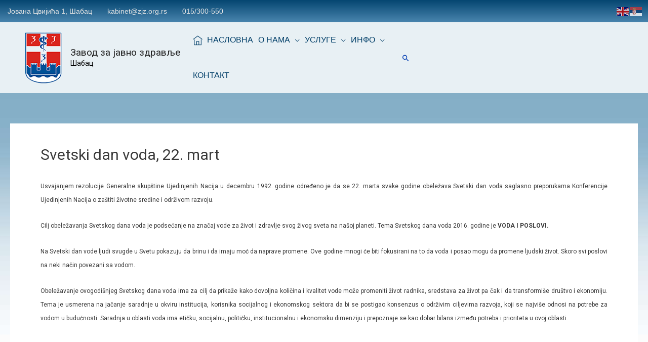

--- FILE ---
content_type: text/html; charset=UTF-8
request_url: https://www.zjz.org.rs/svetski-dan-voda-22-mart-2/
body_size: 34501
content:
<!DOCTYPE html>
<html dir="ltr" lang="sr-RS"
	prefix="og: https://ogp.me/ns#" >
<head>
<meta charset="UTF-8">
<meta name="viewport" content="width=device-width, initial-scale=1">
	 <link rel="profile" href="https://gmpg.org/xfn/11"> 
	 <title>Svetski dan voda, 22. mart | Завод за јавно здравље</title>

		<!-- All in One SEO 4.4.4 - aioseo.com -->
		<meta name="robots" content="max-image-preview:large" />
		<link rel="canonical" href="https://www.zjz.org.rs/svetski-dan-voda-22-mart-2/" />
		<meta name="generator" content="All in One SEO (AIOSEO) 4.4.4" />
		<meta property="og:locale" content="sr_RS" />
		<meta property="og:site_name" content="Завод за јавно здравље" />
		<meta property="og:type" content="article" />
		<meta property="og:title" content="Svetski dan voda, 22. mart | Завод за јавно здравље" />
		<meta property="og:url" content="https://www.zjz.org.rs/svetski-dan-voda-22-mart-2/" />
		<meta property="og:image" content="https://www.zjz.org.rs/wp-content/uploads/2020/03/cropped-logo2-2.png" />
		<meta property="og:image:secure_url" content="https://www.zjz.org.rs/wp-content/uploads/2020/03/cropped-logo2-2.png" />
		<meta property="article:published_time" content="2016-03-21T16:12:20+00:00" />
		<meta property="article:modified_time" content="2016-03-21T16:12:20+00:00" />
		<meta name="twitter:card" content="summary" />
		<meta name="twitter:title" content="Svetski dan voda, 22. mart | Завод за јавно здравље" />
		<meta name="twitter:image" content="https://www.zjz.org.rs/wp-content/uploads/2020/03/cropped-logo2-2.png" />
		<script type="application/ld+json" class="aioseo-schema">
			{"@context":"https:\/\/schema.org","@graph":[{"@type":"Article","@id":"https:\/\/www.zjz.org.rs\/svetski-dan-voda-22-mart-2\/#article","name":"Svetski dan voda, 22. mart | \u0417\u0430\u0432\u043e\u0434 \u0437\u0430 \u0458\u0430\u0432\u043d\u043e \u0437\u0434\u0440\u0430\u0432\u0459\u0435","headline":"Svetski dan voda, 22. mart","author":{"@id":"https:\/\/www.zjz.org.rs\/author\/freelancer\/#author"},"publisher":{"@id":"https:\/\/www.zjz.org.rs\/#organization"},"image":{"@type":"ImageObject","url":4189},"datePublished":"2016-03-21T16:12:20+02:00","dateModified":"2016-03-21T16:12:20+02:00","inLanguage":"sr-RS","mainEntityOfPage":{"@id":"https:\/\/www.zjz.org.rs\/svetski-dan-voda-22-mart-2\/#webpage"},"isPartOf":{"@id":"https:\/\/www.zjz.org.rs\/svetski-dan-voda-22-mart-2\/#webpage"},"articleSection":"\u0412\u0435\u0441\u0442\u0438"},{"@type":"BreadcrumbList","@id":"https:\/\/www.zjz.org.rs\/svetski-dan-voda-22-mart-2\/#breadcrumblist","itemListElement":[{"@type":"ListItem","@id":"https:\/\/www.zjz.org.rs\/#listItem","position":1,"item":{"@type":"WebPage","@id":"https:\/\/www.zjz.org.rs\/","name":"Home","description":"\u041e\u0434\u043b\u0443\u043a\u043e\u043c \u043e\u0441\u043d\u0438\u0432\u0430\u0447\u0430, \u041c\u0438\u043d\u0438\u0441\u0442\u0430\u0440\u0441\u0442\u0432\u0430 \u0437\u0434\u0440\u0430\u0432\u0459\u0430, \u0417\u0430\u0432\u043e\u0434 \u0437\u0430 \u0437\u0430\u0448\u0442\u0438\u0442\u0443 \u0437\u0434\u0440\u0430\u0432\u0459\u0430 \u201e\u0412\u0435\u0440\u0430 \u0411\u043b\u0430\u0433\u043e\u0458\u0435\u0432\u0438\u045b\u201c \u0443 \u0428\u0430\u043f\u0446\u0443 30. \u043c\u0430\u0458\u0430 2007. \u0433\u043e\u0434\u0438\u043d\u0435 \u0434\u043e\u0431\u0438\u0458\u0430 \u043d\u0430\u0437\u0438\u0432 \u0417\u0430\u0432\u043e\u0434 \u0437\u0430 \u0458\u0430\u0432\u043d\u043e \u0437\u0434\u0440\u0430\u0432\u0459\u0435.","url":"https:\/\/www.zjz.org.rs\/"},"nextItem":"https:\/\/www.zjz.org.rs\/svetski-dan-voda-22-mart-2\/#listItem"},{"@type":"ListItem","@id":"https:\/\/www.zjz.org.rs\/svetski-dan-voda-22-mart-2\/#listItem","position":2,"item":{"@type":"WebPage","@id":"https:\/\/www.zjz.org.rs\/svetski-dan-voda-22-mart-2\/","name":"Svetski dan voda, 22. mart","url":"https:\/\/www.zjz.org.rs\/svetski-dan-voda-22-mart-2\/"},"previousItem":"https:\/\/www.zjz.org.rs\/#listItem"}]},{"@type":"Organization","@id":"https:\/\/www.zjz.org.rs\/#organization","name":"\u0417\u0430\u0432\u043e\u0434 \u0437\u0430 \u0458\u0430\u0432\u043d\u043e \u0437\u0434\u0440\u0430\u0432\u0459\u0435","url":"https:\/\/www.zjz.org.rs\/","logo":{"@type":"ImageObject","url":"https:\/\/www.zjz.org.rs\/wp-content\/uploads\/2020\/03\/cropped-logo2-2.png","@id":"https:\/\/www.zjz.org.rs\/#organizationLogo","width":76,"height":105},"image":{"@id":"https:\/\/www.zjz.org.rs\/#organizationLogo"}},{"@type":"Person","@id":"https:\/\/www.zjz.org.rs\/author\/freelancer\/#author","url":"https:\/\/www.zjz.org.rs\/author\/freelancer\/","name":"freelancer","image":{"@type":"ImageObject","@id":"https:\/\/www.zjz.org.rs\/svetski-dan-voda-22-mart-2\/#authorImage","url":"https:\/\/secure.gravatar.com\/avatar\/060d717d3f17ad18777f8d0f1580361d?s=96&d=mm&r=g","width":96,"height":96,"caption":"freelancer"}},{"@type":"WebPage","@id":"https:\/\/www.zjz.org.rs\/svetski-dan-voda-22-mart-2\/#webpage","url":"https:\/\/www.zjz.org.rs\/svetski-dan-voda-22-mart-2\/","name":"Svetski dan voda, 22. mart | \u0417\u0430\u0432\u043e\u0434 \u0437\u0430 \u0458\u0430\u0432\u043d\u043e \u0437\u0434\u0440\u0430\u0432\u0459\u0435","inLanguage":"sr-RS","isPartOf":{"@id":"https:\/\/www.zjz.org.rs\/#website"},"breadcrumb":{"@id":"https:\/\/www.zjz.org.rs\/svetski-dan-voda-22-mart-2\/#breadcrumblist"},"author":{"@id":"https:\/\/www.zjz.org.rs\/author\/freelancer\/#author"},"creator":{"@id":"https:\/\/www.zjz.org.rs\/author\/freelancer\/#author"},"image":{"@type":"ImageObject","url":4189,"@id":"https:\/\/www.zjz.org.rs\/#mainImage"},"primaryImageOfPage":{"@id":"https:\/\/www.zjz.org.rs\/svetski-dan-voda-22-mart-2\/#mainImage"},"datePublished":"2016-03-21T16:12:20+02:00","dateModified":"2016-03-21T16:12:20+02:00"},{"@type":"WebSite","@id":"https:\/\/www.zjz.org.rs\/#website","url":"https:\/\/www.zjz.org.rs\/","name":"\u0417\u0430\u0432\u043e\u0434 \u0437\u0430 \u0458\u0430\u0432\u043d\u043e \u0437\u0434\u0440\u0430\u0432\u0459\u0435","description":"\u0428\u0430\u0431\u0430\u0446","inLanguage":"sr-RS","publisher":{"@id":"https:\/\/www.zjz.org.rs\/#organization"}}]}
		</script>
		<!-- All in One SEO -->

<link rel='dns-prefetch' href='//static.addtoany.com' />
<link rel="alternate" type="application/rss+xml" title="Завод за јавно здравље &raquo; довод" href="https://www.zjz.org.rs/feed/" />
		<!-- This site uses the Google Analytics by MonsterInsights plugin v8.19 - Using Analytics tracking - https://www.monsterinsights.com/ -->
		<!-- Note: MonsterInsights is not currently configured on this site. The site owner needs to authenticate with Google Analytics in the MonsterInsights settings panel. -->
					<!-- No tracking code set -->
				<!-- / Google Analytics by MonsterInsights -->
		<script>
window._wpemojiSettings = {"baseUrl":"https:\/\/s.w.org\/images\/core\/emoji\/14.0.0\/72x72\/","ext":".png","svgUrl":"https:\/\/s.w.org\/images\/core\/emoji\/14.0.0\/svg\/","svgExt":".svg","source":{"concatemoji":"https:\/\/www.zjz.org.rs\/wp-includes\/js\/wp-emoji-release.min.js?ver=6.2.8"}};
/*! This file is auto-generated */
!function(e,a,t){var n,r,o,i=a.createElement("canvas"),p=i.getContext&&i.getContext("2d");function s(e,t){p.clearRect(0,0,i.width,i.height),p.fillText(e,0,0);e=i.toDataURL();return p.clearRect(0,0,i.width,i.height),p.fillText(t,0,0),e===i.toDataURL()}function c(e){var t=a.createElement("script");t.src=e,t.defer=t.type="text/javascript",a.getElementsByTagName("head")[0].appendChild(t)}for(o=Array("flag","emoji"),t.supports={everything:!0,everythingExceptFlag:!0},r=0;r<o.length;r++)t.supports[o[r]]=function(e){if(p&&p.fillText)switch(p.textBaseline="top",p.font="600 32px Arial",e){case"flag":return s("\ud83c\udff3\ufe0f\u200d\u26a7\ufe0f","\ud83c\udff3\ufe0f\u200b\u26a7\ufe0f")?!1:!s("\ud83c\uddfa\ud83c\uddf3","\ud83c\uddfa\u200b\ud83c\uddf3")&&!s("\ud83c\udff4\udb40\udc67\udb40\udc62\udb40\udc65\udb40\udc6e\udb40\udc67\udb40\udc7f","\ud83c\udff4\u200b\udb40\udc67\u200b\udb40\udc62\u200b\udb40\udc65\u200b\udb40\udc6e\u200b\udb40\udc67\u200b\udb40\udc7f");case"emoji":return!s("\ud83e\udef1\ud83c\udffb\u200d\ud83e\udef2\ud83c\udfff","\ud83e\udef1\ud83c\udffb\u200b\ud83e\udef2\ud83c\udfff")}return!1}(o[r]),t.supports.everything=t.supports.everything&&t.supports[o[r]],"flag"!==o[r]&&(t.supports.everythingExceptFlag=t.supports.everythingExceptFlag&&t.supports[o[r]]);t.supports.everythingExceptFlag=t.supports.everythingExceptFlag&&!t.supports.flag,t.DOMReady=!1,t.readyCallback=function(){t.DOMReady=!0},t.supports.everything||(n=function(){t.readyCallback()},a.addEventListener?(a.addEventListener("DOMContentLoaded",n,!1),e.addEventListener("load",n,!1)):(e.attachEvent("onload",n),a.attachEvent("onreadystatechange",function(){"complete"===a.readyState&&t.readyCallback()})),(e=t.source||{}).concatemoji?c(e.concatemoji):e.wpemoji&&e.twemoji&&(c(e.twemoji),c(e.wpemoji)))}(window,document,window._wpemojiSettings);
</script>
<style>
img.wp-smiley,
img.emoji {
	display: inline !important;
	border: none !important;
	box-shadow: none !important;
	height: 1em !important;
	width: 1em !important;
	margin: 0 0.07em !important;
	vertical-align: -0.1em !important;
	background: none !important;
	padding: 0 !important;
}
</style>
	<link rel='stylesheet' id='astra-theme-css-css' href='https://www.zjz.org.rs/wp-content/themes/astra/assets/css/minified/frontend.min.css?ver=4.1.4' media='all' />
<style id='astra-theme-css-inline-css'>
.ast-no-sidebar .entry-content .alignfull {margin-left: calc( -50vw + 50%);margin-right: calc( -50vw + 50%);max-width: 100vw;width: 100vw;}.ast-no-sidebar .entry-content .alignwide {margin-left: calc(-41vw + 50%);margin-right: calc(-41vw + 50%);max-width: unset;width: unset;}.ast-no-sidebar .entry-content .alignfull .alignfull,.ast-no-sidebar .entry-content .alignfull .alignwide,.ast-no-sidebar .entry-content .alignwide .alignfull,.ast-no-sidebar .entry-content .alignwide .alignwide,.ast-no-sidebar .entry-content .wp-block-column .alignfull,.ast-no-sidebar .entry-content .wp-block-column .alignwide{width: 100%;margin-left: auto;margin-right: auto;}.wp-block-gallery,.blocks-gallery-grid {margin: 0;}.wp-block-separator {max-width: 100px;}.wp-block-separator.is-style-wide,.wp-block-separator.is-style-dots {max-width: none;}.entry-content .has-2-columns .wp-block-column:first-child {padding-right: 10px;}.entry-content .has-2-columns .wp-block-column:last-child {padding-left: 10px;}@media (max-width: 782px) {.entry-content .wp-block-columns .wp-block-column {flex-basis: 100%;}.entry-content .has-2-columns .wp-block-column:first-child {padding-right: 0;}.entry-content .has-2-columns .wp-block-column:last-child {padding-left: 0;}}body .entry-content .wp-block-latest-posts {margin-left: 0;}body .entry-content .wp-block-latest-posts li {list-style: none;}.ast-no-sidebar .ast-container .entry-content .wp-block-latest-posts {margin-left: 0;}.ast-header-break-point .entry-content .alignwide {margin-left: auto;margin-right: auto;}.entry-content .blocks-gallery-item img {margin-bottom: auto;}.wp-block-pullquote {border-top: 4px solid #555d66;border-bottom: 4px solid #555d66;color: #40464d;}:root{--ast-container-default-xlg-padding:6.67em;--ast-container-default-lg-padding:5.67em;--ast-container-default-slg-padding:4.34em;--ast-container-default-md-padding:3.34em;--ast-container-default-sm-padding:6.67em;--ast-container-default-xs-padding:2.4em;--ast-container-default-xxs-padding:1.4em;--ast-code-block-background:#EEEEEE;--ast-comment-inputs-background:#FAFAFA;}html{font-size:93.75%;}a,.page-title{color:#013cb2;}a:hover,a:focus{color:#af4f26;}body,button,input,select,textarea,.ast-button,.ast-custom-button{font-family:-apple-system,BlinkMacSystemFont,Segoe UI,Roboto,Oxygen-Sans,Ubuntu,Cantarell,Helvetica Neue,sans-serif;font-weight:inherit;font-size:15px;font-size:1rem;}blockquote{color:#000000;}.ast-site-identity .site-description{color:var(--ast-global-color-8);}.site-title{font-size:19px;font-size:1.2666666666667rem;display:block;}.site-header .site-description{font-size:14px;font-size:0.93333333333333rem;display:block;}.entry-title{font-size:40px;font-size:2.6666666666667rem;}h1,.entry-content h1{font-size:40px;font-size:2.6666666666667rem;}h2,.entry-content h2{font-size:30px;font-size:2rem;}h3,.entry-content h3{font-size:25px;font-size:1.6666666666667rem;}h4,.entry-content h4{font-size:20px;font-size:1.3333333333333rem;line-height:1.2em;}h5,.entry-content h5{font-size:18px;font-size:1.2rem;line-height:1.2em;}h6,.entry-content h6{font-size:15px;font-size:1rem;line-height:1.25em;}::selection{background-color:#0274be;color:#ffffff;}body,h1,.entry-title a,.entry-content h1,h2,.entry-content h2,h3,.entry-content h3,h4,.entry-content h4,h5,.entry-content h5,h6,.entry-content h6{color:#3a3a3a;}.tagcloud a:hover,.tagcloud a:focus,.tagcloud a.current-item{color:#ffffff;border-color:#013cb2;background-color:#013cb2;}input:focus,input[type="text"]:focus,input[type="email"]:focus,input[type="url"]:focus,input[type="password"]:focus,input[type="reset"]:focus,input[type="search"]:focus,textarea:focus{border-color:#013cb2;}input[type="radio"]:checked,input[type=reset],input[type="checkbox"]:checked,input[type="checkbox"]:hover:checked,input[type="checkbox"]:focus:checked,input[type=range]::-webkit-slider-thumb{border-color:#013cb2;background-color:#013cb2;box-shadow:none;}.site-footer a:hover + .post-count,.site-footer a:focus + .post-count{background:#013cb2;border-color:#013cb2;}.single .nav-links .nav-previous,.single .nav-links .nav-next{color:#013cb2;}.entry-meta,.entry-meta *{line-height:1.45;color:#013cb2;}.entry-meta a:hover,.entry-meta a:hover *,.entry-meta a:focus,.entry-meta a:focus *,.page-links > .page-link,.page-links .page-link:hover,.post-navigation a:hover{color:#af4f26;}#cat option,.secondary .calendar_wrap thead a,.secondary .calendar_wrap thead a:visited{color:#013cb2;}.secondary .calendar_wrap #today,.ast-progress-val span{background:#013cb2;}.secondary a:hover + .post-count,.secondary a:focus + .post-count{background:#013cb2;border-color:#013cb2;}.calendar_wrap #today > a{color:#ffffff;}.page-links .page-link,.single .post-navigation a{color:#013cb2;}.widget-title{font-size:21px;font-size:1.4rem;color:#3a3a3a;}.single .ast-author-details .author-title{color:#af4f26;}a:focus-visible,.ast-menu-toggle:focus-visible,.site .skip-link:focus-visible,.wp-block-loginout input:focus-visible,.wp-block-search.wp-block-search__button-inside .wp-block-search__inside-wrapper,.ast-header-navigation-arrow:focus-visible{outline-style:dotted;outline-color:inherit;outline-width:thin;border-color:transparent;}input:focus,input[type="text"]:focus,input[type="email"]:focus,input[type="url"]:focus,input[type="password"]:focus,input[type="reset"]:focus,input[type="search"]:focus,textarea:focus,.wp-block-search__input:focus,[data-section="section-header-mobile-trigger"] .ast-button-wrap .ast-mobile-menu-trigger-minimal:focus,.ast-mobile-popup-drawer.active .menu-toggle-close:focus,.woocommerce-ordering select.orderby:focus,#ast-scroll-top:focus,.woocommerce a.add_to_cart_button:focus,.woocommerce .button.single_add_to_cart_button:focus{border-style:dotted;border-color:inherit;border-width:thin;outline-color:transparent;}.ast-logo-title-inline .site-logo-img{padding-right:1em;}.site-logo-img img{ transition:all 0.2s linear;}@media (max-width:768px){#ast-desktop-header{display:none;}}@media (min-width:768px){#ast-mobile-header{display:none;}}.wp-block-buttons.aligncenter{justify-content:center;}@media (max-width:782px){.entry-content .wp-block-columns .wp-block-column{margin-left:0px;}}.wp-block-image.aligncenter{margin-left:auto;margin-right:auto;}.wp-block-table.aligncenter{margin-left:auto;margin-right:auto;}@media (max-width:768px){.ast-separate-container #primary,.ast-separate-container #secondary{padding:1.5em 0;}#primary,#secondary{padding:1.5em 0;margin:0;}.ast-left-sidebar #content > .ast-container{display:flex;flex-direction:column-reverse;width:100%;}.ast-separate-container .ast-article-post,.ast-separate-container .ast-article-single{padding:1.5em 2.14em;}.ast-author-box img.avatar{margin:20px 0 0 0;}}@media (min-width:769px){.ast-separate-container.ast-right-sidebar #primary,.ast-separate-container.ast-left-sidebar #primary{border:0;}.search-no-results.ast-separate-container #primary{margin-bottom:4em;}}.wp-block-button .wp-block-button__link{color:#ffffff;}.wp-block-button .wp-block-button__link:hover,.wp-block-button .wp-block-button__link:focus{color:#ffffff;background-color:#af4f26;border-color:#af4f26;}.elementor-widget-heading h4.elementor-heading-title{line-height:1.2em;}.elementor-widget-heading h5.elementor-heading-title{line-height:1.2em;}.elementor-widget-heading h6.elementor-heading-title{line-height:1.25em;}.wp-block-button .wp-block-button__link{border-top-width:0;border-right-width:0;border-left-width:0;border-bottom-width:0;border-color:#0274be;background-color:#0274be;color:#ffffff;font-family:inherit;font-weight:inherit;line-height:1em;border-top-left-radius:2px;border-top-right-radius:2px;border-bottom-right-radius:2px;border-bottom-left-radius:2px;padding-top:10px;padding-right:40px;padding-bottom:10px;padding-left:40px;}.menu-toggle,button,.ast-button,.ast-custom-button,.button,input#submit,input[type="button"],input[type="submit"],input[type="reset"]{border-style:solid;border-top-width:0;border-right-width:0;border-left-width:0;border-bottom-width:0;color:#ffffff;border-color:#0274be;background-color:#0274be;padding-top:10px;padding-right:40px;padding-bottom:10px;padding-left:40px;font-family:inherit;font-weight:inherit;line-height:1em;border-top-left-radius:2px;border-top-right-radius:2px;border-bottom-right-radius:2px;border-bottom-left-radius:2px;}button:focus,.menu-toggle:hover,button:hover,.ast-button:hover,.ast-custom-button:hover .button:hover,.ast-custom-button:hover ,input[type=reset]:hover,input[type=reset]:focus,input#submit:hover,input#submit:focus,input[type="button"]:hover,input[type="button"]:focus,input[type="submit"]:hover,input[type="submit"]:focus{color:#ffffff;background-color:#af4f26;border-color:#af4f26;}@media (max-width:768px){.ast-mobile-header-stack .main-header-bar .ast-search-menu-icon{display:inline-block;}.ast-header-break-point.ast-header-custom-item-outside .ast-mobile-header-stack .main-header-bar .ast-search-icon{margin:0;}.ast-comment-avatar-wrap img{max-width:2.5em;}.ast-separate-container .ast-comment-list li.depth-1{padding:1.5em 2.14em;}.ast-separate-container .comment-respond{padding:2em 2.14em;}.ast-comment-meta{padding:0 1.8888em 1.3333em;}}@media (min-width:544px){.ast-container{max-width:100%;}}@media (max-width:544px){.ast-separate-container .ast-article-post,.ast-separate-container .ast-article-single,.ast-separate-container .comments-title,.ast-separate-container .ast-archive-description{padding:1.5em 1em;}.ast-separate-container #content .ast-container{padding-left:0.54em;padding-right:0.54em;}.ast-separate-container .ast-comment-list li.depth-1{padding:1.5em 1em;margin-bottom:1.5em;}.ast-separate-container .ast-comment-list .bypostauthor{padding:.5em;}.ast-search-menu-icon.ast-dropdown-active .search-field{width:170px;}}body,.ast-separate-container{background-image:url(http://www.zjz.org.rs/wp-content/uploads/2023/03/Pozadina8a.jpg);;background-repeat:repeat-x;background-position:center top;background-size:contain;background-attachment:scroll;}.ast-no-sidebar.ast-separate-container .entry-content .alignfull {margin-left: -6.67em;margin-right: -6.67em;width: auto;}@media (max-width: 1200px) {.ast-no-sidebar.ast-separate-container .entry-content .alignfull {margin-left: -2.4em;margin-right: -2.4em;}}@media (max-width: 768px) {.ast-no-sidebar.ast-separate-container .entry-content .alignfull {margin-left: -2.14em;margin-right: -2.14em;}}@media (max-width: 544px) {.ast-no-sidebar.ast-separate-container .entry-content .alignfull {margin-left: -1em;margin-right: -1em;}}.ast-no-sidebar.ast-separate-container .entry-content .alignwide {margin-left: -20px;margin-right: -20px;}.ast-no-sidebar.ast-separate-container .entry-content .wp-block-column .alignfull,.ast-no-sidebar.ast-separate-container .entry-content .wp-block-column .alignwide {margin-left: auto;margin-right: auto;width: 100%;}@media (max-width:768px){.site-title{display:block;}.site-header .site-description{display:block;}.entry-title{font-size:30px;}h1,.entry-content h1{font-size:30px;}h2,.entry-content h2{font-size:25px;}h3,.entry-content h3{font-size:20px;}}@media (max-width:544px){.site-title{font-size:17px;font-size:1.1333333333333rem;display:block;}.site-header .site-description{font-size:17px;font-size:1.1333333333333rem;display:block;}.entry-title{font-size:30px;}h1,.entry-content h1{font-size:30px;}h2,.entry-content h2{font-size:25px;}h3,.entry-content h3{font-size:20px;}header .custom-logo-link img,.ast-header-break-point .site-branding img,.ast-header-break-point .custom-logo-link img{max-width:248px;}.astra-logo-svg{width:248px;}.ast-header-break-point .site-logo-img .custom-mobile-logo-link img{max-width:248px;}}@media (max-width:768px){html{font-size:85.5%;}}@media (max-width:544px){html{font-size:85.5%;}}@media (min-width:769px){.ast-container{max-width:1390px;}}@font-face {font-family: "Astra";src: url(https://www.zjz.org.rs/wp-content/themes/astra/assets/fonts/astra.woff) format("woff"),url(https://www.zjz.org.rs/wp-content/themes/astra/assets/fonts/astra.ttf) format("truetype"),url(https://www.zjz.org.rs/wp-content/themes/astra/assets/fonts/astra.svg#astra) format("svg");font-weight: normal;font-style: normal;font-display: fallback;}.ast-theme-transparent-header [data-section="section-header-mobile-trigger"] .ast-button-wrap .mobile-menu-toggle-icon .ast-mobile-svg{fill:unset;}.ast-theme-transparent-header [data-section="section-header-mobile-trigger"] .ast-button-wrap .mobile-menu-wrap .mobile-menu{color:unset;}.ast-theme-transparent-header [data-section="section-header-mobile-trigger"] .ast-button-wrap .ast-mobile-menu-trigger-outline{background:transparent;color:unset;}.astra-icon-down_arrow::after {content: "\e900";font-family: Astra;}.astra-icon-close::after {content: "\e5cd";font-family: Astra;}.astra-icon-drag_handle::after {content: "\e25d";font-family: Astra;}.astra-icon-format_align_justify::after {content: "\e235";font-family: Astra;}.astra-icon-menu::after {content: "\e5d2";font-family: Astra;}.astra-icon-reorder::after {content: "\e8fe";font-family: Astra;}.astra-icon-search::after {content: "\e8b6";font-family: Astra;}.astra-icon-zoom_in::after {content: "\e56b";font-family: Astra;}.astra-icon-check-circle::after {content: "\e901";font-family: Astra;}.astra-icon-shopping-cart::after {content: "\f07a";font-family: Astra;}.astra-icon-shopping-bag::after {content: "\f290";font-family: Astra;}.astra-icon-shopping-basket::after {content: "\f291";font-family: Astra;}.astra-icon-circle-o::after {content: "\e903";font-family: Astra;}.astra-icon-certificate::after {content: "\e902";font-family: Astra;}blockquote {padding: 1.2em;}:root .has-ast-global-color-0-color{color:var(--ast-global-color-0);}:root .has-ast-global-color-0-background-color{background-color:var(--ast-global-color-0);}:root .wp-block-button .has-ast-global-color-0-color{color:var(--ast-global-color-0);}:root .wp-block-button .has-ast-global-color-0-background-color{background-color:var(--ast-global-color-0);}:root .has-ast-global-color-1-color{color:var(--ast-global-color-1);}:root .has-ast-global-color-1-background-color{background-color:var(--ast-global-color-1);}:root .wp-block-button .has-ast-global-color-1-color{color:var(--ast-global-color-1);}:root .wp-block-button .has-ast-global-color-1-background-color{background-color:var(--ast-global-color-1);}:root .has-ast-global-color-2-color{color:var(--ast-global-color-2);}:root .has-ast-global-color-2-background-color{background-color:var(--ast-global-color-2);}:root .wp-block-button .has-ast-global-color-2-color{color:var(--ast-global-color-2);}:root .wp-block-button .has-ast-global-color-2-background-color{background-color:var(--ast-global-color-2);}:root .has-ast-global-color-3-color{color:var(--ast-global-color-3);}:root .has-ast-global-color-3-background-color{background-color:var(--ast-global-color-3);}:root .wp-block-button .has-ast-global-color-3-color{color:var(--ast-global-color-3);}:root .wp-block-button .has-ast-global-color-3-background-color{background-color:var(--ast-global-color-3);}:root .has-ast-global-color-4-color{color:var(--ast-global-color-4);}:root .has-ast-global-color-4-background-color{background-color:var(--ast-global-color-4);}:root .wp-block-button .has-ast-global-color-4-color{color:var(--ast-global-color-4);}:root .wp-block-button .has-ast-global-color-4-background-color{background-color:var(--ast-global-color-4);}:root .has-ast-global-color-5-color{color:var(--ast-global-color-5);}:root .has-ast-global-color-5-background-color{background-color:var(--ast-global-color-5);}:root .wp-block-button .has-ast-global-color-5-color{color:var(--ast-global-color-5);}:root .wp-block-button .has-ast-global-color-5-background-color{background-color:var(--ast-global-color-5);}:root .has-ast-global-color-6-color{color:var(--ast-global-color-6);}:root .has-ast-global-color-6-background-color{background-color:var(--ast-global-color-6);}:root .wp-block-button .has-ast-global-color-6-color{color:var(--ast-global-color-6);}:root .wp-block-button .has-ast-global-color-6-background-color{background-color:var(--ast-global-color-6);}:root .has-ast-global-color-7-color{color:var(--ast-global-color-7);}:root .has-ast-global-color-7-background-color{background-color:var(--ast-global-color-7);}:root .wp-block-button .has-ast-global-color-7-color{color:var(--ast-global-color-7);}:root .wp-block-button .has-ast-global-color-7-background-color{background-color:var(--ast-global-color-7);}:root .has-ast-global-color-8-color{color:var(--ast-global-color-8);}:root .has-ast-global-color-8-background-color{background-color:var(--ast-global-color-8);}:root .wp-block-button .has-ast-global-color-8-color{color:var(--ast-global-color-8);}:root .wp-block-button .has-ast-global-color-8-background-color{background-color:var(--ast-global-color-8);}:root{--ast-global-color-0:#0170B9;--ast-global-color-1:#3a3a3a;--ast-global-color-2:#3a3a3a;--ast-global-color-3:#4B4F58;--ast-global-color-4:#F5F5F5;--ast-global-color-5:#FFFFFF;--ast-global-color-6:#E5E5E5;--ast-global-color-7:#424242;--ast-global-color-8:#000000;}:root {--ast-border-color : #dddddd;}.ast-single-entry-banner {-js-display: flex;display: flex;flex-direction: column;justify-content: center;text-align: center;position: relative;background: #eeeeee;}.ast-single-entry-banner[data-banner-layout="layout-1"] {max-width: 1350px;background: inherit;padding: 20px 0;}.ast-single-entry-banner[data-banner-width-type="custom"] {margin: 0 auto;width: 100%;}.ast-single-entry-banner + .site-content .entry-header {margin-bottom: 0;}header.entry-header .entry-title{font-size:30px;font-size:2rem;}header.entry-header > *:not(:last-child){margin-bottom:10px;}.ast-archive-entry-banner {-js-display: flex;display: flex;flex-direction: column;justify-content: center;text-align: center;position: relative;background: #eeeeee;}.ast-archive-entry-banner[data-banner-width-type="custom"] {margin: 0 auto;width: 100%;}.ast-archive-entry-banner[data-banner-layout="layout-1"] {background: inherit;padding: 20px 0;text-align: left;}body.archive .ast-archive-description{max-width:1350px;width:100%;text-align:left;padding-top:3em;padding-right:3em;padding-bottom:3em;padding-left:3em;}body.archive .ast-archive-description .ast-archive-title,body.archive .ast-archive-description .ast-archive-title *{font-size:40px;font-size:2.6666666666667rem;}body.archive .ast-archive-description > *:not(:last-child){margin-bottom:10px;}@media (max-width:768px){body.archive .ast-archive-description{text-align:left;}}@media (max-width:544px){body.archive .ast-archive-description{text-align:left;}}@media (min-width:768px){.ast-theme-transparent-header #masthead{position:absolute;left:0;right:0;}.ast-theme-transparent-header .main-header-bar,.ast-theme-transparent-header.ast-header-break-point .main-header-bar{background:none;}body.elementor-editor-active.ast-theme-transparent-header #masthead,.fl-builder-edit .ast-theme-transparent-header #masthead,body.vc_editor.ast-theme-transparent-header #masthead,body.brz-ed.ast-theme-transparent-header #masthead{z-index:0;}.ast-header-break-point.ast-replace-site-logo-transparent.ast-theme-transparent-header .custom-mobile-logo-link{display:none;}.ast-header-break-point.ast-replace-site-logo-transparent.ast-theme-transparent-header .transparent-custom-logo{display:inline-block;}.ast-theme-transparent-header .ast-above-header,.ast-theme-transparent-header .ast-above-header.ast-above-header-bar{background-image:none;background-color:transparent;}.ast-theme-transparent-header .ast-below-header{background-image:none;background-color:transparent;}}@media (min-width:769px){.ast-theme-transparent-header .main-header-bar,.ast-theme-transparent-header.ast-header-break-point .main-header-bar-wrap .main-header-menu,.ast-theme-transparent-header.ast-header-break-point .main-header-bar-wrap .main-header-bar,.ast-theme-transparent-header.ast-header-break-point .ast-mobile-header-wrap .main-header-bar{background-color:rgba(255,255,255,0.81);}.ast-theme-transparent-header .main-header-bar .ast-search-menu-icon form{background-color:rgba(255,255,255,0.81);}.ast-theme-transparent-header .ast-above-header,.ast-theme-transparent-header .ast-above-header.ast-above-header-bar,.ast-theme-transparent-header .ast-below-header,.ast-header-break-point.ast-theme-transparent-header .ast-above-header,.ast-header-break-point.ast-theme-transparent-header .ast-below-header{background-color:rgba(255,255,255,0.81);}.ast-theme-transparent-header .ast-builder-menu .main-header-menu,.ast-theme-transparent-header .ast-builder-menu .main-header-menu .menu-link,.ast-theme-transparent-header [CLASS*="ast-builder-menu-"] .main-header-menu .menu-item > .menu-link,.ast-theme-transparent-header .ast-masthead-custom-menu-items,.ast-theme-transparent-header .ast-masthead-custom-menu-items a,.ast-theme-transparent-header .ast-builder-menu .main-header-menu .menu-item > .ast-menu-toggle,.ast-theme-transparent-header .ast-builder-menu .main-header-menu .menu-item > .ast-menu-toggle,.ast-theme-transparent-header .ast-above-header-navigation a,.ast-header-break-point.ast-theme-transparent-header .ast-above-header-navigation a,.ast-header-break-point.ast-theme-transparent-header .ast-above-header-navigation > ul.ast-above-header-menu > .menu-item-has-children:not(.current-menu-item) > .ast-menu-toggle,.ast-theme-transparent-header .ast-below-header-menu,.ast-theme-transparent-header .ast-below-header-menu a,.ast-header-break-point.ast-theme-transparent-header .ast-below-header-menu a,.ast-header-break-point.ast-theme-transparent-header .ast-below-header-menu,.ast-theme-transparent-header .main-header-menu .menu-link{color:#003e68;}}@media (max-width:768px){.transparent-custom-logo{display:none;}}@media (min-width:768px){.ast-transparent-mobile-logo{display:none;}}@media (max-width:768px){.ast-transparent-mobile-logo{display:block;}}@media (min-width:768px){.ast-theme-transparent-header #ast-desktop-header > [CLASS*="-header-wrap"]:nth-last-child(2) > [CLASS*="-header-bar"]{border-bottom-width:0px;border-bottom-style:solid;}}.ast-breadcrumbs .trail-browse,.ast-breadcrumbs .trail-items,.ast-breadcrumbs .trail-items li{display:inline-block;margin:0;padding:0;border:none;background:inherit;text-indent:0;text-decoration:none;}.ast-breadcrumbs .trail-browse{font-size:inherit;font-style:inherit;font-weight:inherit;color:inherit;}.ast-breadcrumbs .trail-items{list-style:none;}.trail-items li::after{padding:0 0.3em;content:"\00bb";}.trail-items li:last-of-type::after{display:none;}@media (max-width:768px){.ast-builder-grid-row-container.ast-builder-grid-row-tablet-3-firstrow .ast-builder-grid-row > *:first-child,.ast-builder-grid-row-container.ast-builder-grid-row-tablet-3-lastrow .ast-builder-grid-row > *:last-child{grid-column:1 / -1;}}@media (max-width:544px){.ast-builder-grid-row-container.ast-builder-grid-row-mobile-3-firstrow .ast-builder-grid-row > *:first-child,.ast-builder-grid-row-container.ast-builder-grid-row-mobile-3-lastrow .ast-builder-grid-row > *:last-child{grid-column:1 / -1;}}.ast-builder-layout-element[data-section="title_tagline"]{display:flex;}@media (max-width:768px){.ast-header-break-point .ast-builder-layout-element[data-section="title_tagline"]{display:flex;}}@media (max-width:544px){.ast-header-break-point .ast-builder-layout-element[data-section="title_tagline"]{display:flex;}}.ast-builder-menu-1{font-family:Helvetica,Verdana,Arial,sans-serif;font-weight:400;text-transform:none;}.ast-builder-menu-1 .menu-item > .menu-link{font-size:16px;font-size:1.0666666666667rem;padding-left:5px;padding-right:5px;}.ast-builder-menu-1 .sub-menu,.ast-builder-menu-1 .inline-on-mobile .sub-menu{border-top-width:0px;border-bottom-width:0px;border-right-width:0px;border-left-width:0px;border-color:#0274be;border-style:solid;}.ast-builder-menu-1 .main-header-menu > .menu-item > .sub-menu,.ast-builder-menu-1 .main-header-menu > .menu-item > .astra-full-megamenu-wrapper{margin-top:0px;}.ast-desktop .ast-builder-menu-1 .main-header-menu > .menu-item > .sub-menu:before,.ast-desktop .ast-builder-menu-1 .main-header-menu > .menu-item > .astra-full-megamenu-wrapper:before{height:calc( 0px + 5px );}.ast-builder-menu-1 .menu-item.menu-item-has-children > .ast-menu-toggle{right:calc( 5px - 0.907em );}.ast-desktop .ast-builder-menu-1 .menu-item .sub-menu .menu-link{border-bottom-width:1px;border-color:var(--ast-global-color-6);border-style:solid;}.ast-desktop .ast-builder-menu-1 .menu-item .sub-menu .menu-item:last-child .menu-link{border-bottom-width:0;}@media (max-width:768px){.ast-header-break-point .ast-builder-menu-1 .main-header-menu .menu-item > .menu-link{padding-top:0px;padding-bottom:0px;padding-left:20px;padding-right:20px;}.ast-header-break-point .ast-builder-menu-1 .menu-item.menu-item-has-children > .ast-menu-toggle{top:0px;right:calc( 20px - 0.907em );}.ast-builder-menu-1 .menu-item-has-children > .menu-link:after{content:unset;}.ast-builder-menu-1 .main-header-menu > .menu-item > .sub-menu,.ast-builder-menu-1 .main-header-menu > .menu-item > .astra-full-megamenu-wrapper{margin-top:0;}}@media (max-width:544px){.ast-header-break-point .ast-builder-menu-1 .menu-item.menu-item-has-children > .ast-menu-toggle{top:0;}.ast-builder-menu-1 .main-header-menu > .menu-item > .sub-menu,.ast-builder-menu-1 .main-header-menu > .menu-item > .astra-full-megamenu-wrapper{margin-top:0;}}.ast-builder-menu-1{display:flex;}@media (max-width:768px){.ast-header-break-point .ast-builder-menu-1{display:flex;}}@media (max-width:544px){.ast-header-break-point .ast-builder-menu-1{display:flex;}}.main-header-bar .main-header-bar-navigation .ast-search-icon {display: block;z-index: 4;position: relative;}.ast-search-icon .ast-icon {z-index: 4;}.ast-search-icon {z-index: 4;position: relative;line-height: normal;}.main-header-bar .ast-search-menu-icon .search-form {background-color: #ffffff;}.ast-search-menu-icon.ast-dropdown-active.slide-search .search-form {visibility: visible;opacity: 1;}.ast-search-menu-icon .search-form {border: 1px solid #e7e7e7;line-height: normal;padding: 0 3em 0 0;border-radius: 2px;display: inline-block;-webkit-backface-visibility: hidden;backface-visibility: hidden;position: relative;color: inherit;background-color: #fff;}.ast-search-menu-icon .astra-search-icon {-js-display: flex;display: flex;line-height: normal;}.ast-search-menu-icon .astra-search-icon:focus {outline: none;}.ast-search-menu-icon .search-field {border: none;background-color: transparent;transition: width .2s;border-radius: inherit;color: inherit;font-size: inherit;width: 0;color: #757575;}.ast-search-menu-icon .search-submit {display: none;background: none;border: none;font-size: 1.3em;color: #757575;}.ast-search-menu-icon.ast-dropdown-active {visibility: visible;opacity: 1;position: relative;}.ast-search-menu-icon.ast-dropdown-active .search-field {width: 235px;}.ast-header-search .ast-search-menu-icon.slide-search .search-form,.ast-header-search .ast-search-menu-icon.ast-inline-search .search-form {-js-display: flex;display: flex;align-items: center;}.ast-search-menu-icon.ast-inline-search .search-field {width : 100%;padding : 0.60em;padding-right : 5.5em;}.site-header-section-left .ast-search-menu-icon.slide-search .search-form {padding-left: 3em;padding-right: unset;left: -1em;right: unset;}.site-header-section-left .ast-search-menu-icon.slide-search .search-form .search-field {margin-right: unset;margin-left: 10px;}.ast-search-menu-icon.slide-search .search-form {-webkit-backface-visibility: visible;backface-visibility: visible;visibility: hidden;opacity: 0;transition: all .2s;position: absolute;z-index: 3;right: -1em;top: 50%;transform: translateY(-50%);}.ast-header-search .ast-search-menu-icon .search-form .search-field:-ms-input-placeholder,.ast-header-search .ast-search-menu-icon .search-form .search-field:-ms-input-placeholder{opacity:0.5;}.ast-header-search .ast-search-menu-icon.slide-search .search-form,.ast-header-search .ast-search-menu-icon.ast-inline-search .search-form{-js-display:flex;display:flex;align-items:center;}.ast-builder-layout-element.ast-header-search{height:auto;}.ast-header-search .astra-search-icon{font-size:17px;}.ast-header-search .ast-search-menu-icon.ast-dropdown-active .search-field{margin-right:7px;}.ast-hfb-header .site-header-section > .ast-header-search,.ast-hfb-header .ast-header-search{margin-top:0px;margin-bottom:0px;margin-left:0px;margin-right:0px;}@media (max-width:768px){.ast-header-search .astra-search-icon{font-size:18px;}.ast-header-search .ast-search-menu-icon.ast-dropdown-active .search-field{margin-right:8px;}}@media (max-width:544px){.ast-header-search .astra-search-icon{font-size:18px;}.ast-header-search .ast-search-menu-icon.ast-dropdown-active .search-field{margin-right:8px;}}.ast-header-search{display:flex;}@media (max-width:768px){.ast-header-break-point .ast-header-search{display:flex;}}@media (max-width:544px){.ast-header-break-point .ast-header-search{display:flex;}}.elementor-template-full-width .ast-container{display:block;}@media (max-width:544px){.elementor-element .elementor-wc-products .woocommerce[class*="columns-"] ul.products li.product{width:auto;margin:0;}.elementor-element .woocommerce .woocommerce-result-count{float:none;}}.ast-desktop .ast-mega-menu-enabled .ast-builder-menu-1 div:not( .astra-full-megamenu-wrapper) .sub-menu,.ast-builder-menu-1 .inline-on-mobile .sub-menu,.ast-desktop .ast-builder-menu-1 .astra-full-megamenu-wrapper,.ast-desktop .ast-builder-menu-1 .menu-item .sub-menu{box-shadow:0px 4px 10px -2px rgba(0,0,0,0.1);}.ast-desktop .ast-mobile-popup-drawer.active .ast-mobile-popup-inner{max-width:35%;}@media (max-width:921px){.ast-mobile-popup-drawer.active .ast-mobile-popup-inner{max-width:90%;}}@media (max-width:544px){.ast-mobile-popup-drawer.active .ast-mobile-popup-inner{max-width:90%;}}.ast-header-break-point .main-header-bar{border-bottom-width:1px;}@media (min-width:769px){.main-header-bar{border-bottom-width:1px;}}.main-header-menu .menu-item,#astra-footer-menu .menu-item,.main-header-bar .ast-masthead-custom-menu-items{-js-display:flex;display:flex;-webkit-box-pack:center;-webkit-justify-content:center;-moz-box-pack:center;-ms-flex-pack:center;justify-content:center;-webkit-box-orient:vertical;-webkit-box-direction:normal;-webkit-flex-direction:column;-moz-box-orient:vertical;-moz-box-direction:normal;-ms-flex-direction:column;flex-direction:column;}.main-header-menu > .menu-item > .menu-link,#astra-footer-menu > .menu-item > .menu-link{height:100%;-webkit-box-align:center;-webkit-align-items:center;-moz-box-align:center;-ms-flex-align:center;align-items:center;-js-display:flex;display:flex;}.main-header-menu .sub-menu .menu-item.menu-item-has-children > .menu-link:after{position:absolute;right:1em;top:50%;transform:translate(0,-50%) rotate(270deg);}.ast-header-break-point .main-header-bar .main-header-bar-navigation .page_item_has_children > .ast-menu-toggle::before,.ast-header-break-point .main-header-bar .main-header-bar-navigation .menu-item-has-children > .ast-menu-toggle::before,.ast-mobile-popup-drawer .main-header-bar-navigation .menu-item-has-children>.ast-menu-toggle::before,.ast-header-break-point .ast-mobile-header-wrap .main-header-bar-navigation .menu-item-has-children > .ast-menu-toggle::before{font-weight:bold;content:"\e900";font-family:Astra;text-decoration:inherit;display:inline-block;}.ast-header-break-point .main-navigation ul.sub-menu .menu-item .menu-link:before{content:"\e900";font-family:Astra;font-size:.65em;text-decoration:inherit;display:inline-block;transform:translate(0,-2px) rotateZ(270deg);margin-right:5px;}.widget_search .search-form:after{font-family:Astra;font-size:1.2em;font-weight:normal;content:"\e8b6";position:absolute;top:50%;right:15px;transform:translate(0,-50%);}.astra-search-icon::before{content:"\e8b6";font-family:Astra;font-style:normal;font-weight:normal;text-decoration:inherit;text-align:center;-webkit-font-smoothing:antialiased;-moz-osx-font-smoothing:grayscale;z-index:3;}.main-header-bar .main-header-bar-navigation .page_item_has_children > a:after,.main-header-bar .main-header-bar-navigation .menu-item-has-children > a:after,.menu-item-has-children .ast-header-navigation-arrow:after{content:"\e900";display:inline-block;font-family:Astra;font-size:.6rem;font-weight:bold;text-rendering:auto;-webkit-font-smoothing:antialiased;-moz-osx-font-smoothing:grayscale;margin-left:10px;line-height:normal;}.menu-item-has-children .sub-menu .ast-header-navigation-arrow:after{margin-left:0;}.ast-mobile-popup-drawer .main-header-bar-navigation .ast-submenu-expanded>.ast-menu-toggle::before{transform:rotateX(180deg);}.ast-header-break-point .main-header-bar-navigation .menu-item-has-children > .menu-link:after{display:none;}.ast-separate-container .blog-layout-1,.ast-separate-container .blog-layout-2,.ast-separate-container .blog-layout-3{background-color:transparent;background-image:none;}.ast-separate-container .ast-article-post{background-color:var(--ast-global-color-5);;background-image:none;;}@media (max-width:768px){.ast-separate-container .ast-article-post{background-color:var(--ast-global-color-5);;background-image:none;;}}@media (max-width:544px){.ast-separate-container .ast-article-post{background-color:var(--ast-global-color-5);;background-image:none;;}}.ast-separate-container .ast-article-single:not(.ast-related-post),.ast-separate-container .comments-area .comment-respond,.ast-separate-container .comments-area .ast-comment-list li,.ast-separate-container .ast-woocommerce-container,.ast-separate-container .error-404,.ast-separate-container .no-results,.single.ast-separate-container.ast-author-meta,.ast-separate-container .related-posts-title-wrapper,.ast-separate-container.ast-two-container #secondary .widget,.ast-separate-container .comments-count-wrapper,.ast-box-layout.ast-plain-container .site-content,.ast-padded-layout.ast-plain-container .site-content,.ast-separate-container .comments-area .comments-title,.ast-narrow-container .site-content{background-color:var(--ast-global-color-5);;background-image:none;;}@media (max-width:768px){.ast-separate-container .ast-article-single:not(.ast-related-post),.ast-separate-container .comments-area .comment-respond,.ast-separate-container .comments-area .ast-comment-list li,.ast-separate-container .ast-woocommerce-container,.ast-separate-container .error-404,.ast-separate-container .no-results,.single.ast-separate-container.ast-author-meta,.ast-separate-container .related-posts-title-wrapper,.ast-separate-container.ast-two-container #secondary .widget,.ast-separate-container .comments-count-wrapper,.ast-box-layout.ast-plain-container .site-content,.ast-padded-layout.ast-plain-container .site-content,.ast-separate-container .comments-area .comments-title,.ast-narrow-container .site-content{background-color:var(--ast-global-color-5);;background-image:none;;}}@media (max-width:544px){.ast-separate-container .ast-article-single:not(.ast-related-post),.ast-separate-container .comments-area .comment-respond,.ast-separate-container .comments-area .ast-comment-list li,.ast-separate-container .ast-woocommerce-container,.ast-separate-container .error-404,.ast-separate-container .no-results,.single.ast-separate-container.ast-author-meta,.ast-separate-container .related-posts-title-wrapper,.ast-separate-container.ast-two-container #secondary .widget,.ast-separate-container .comments-count-wrapper,.ast-box-layout.ast-plain-container .site-content,.ast-padded-layout.ast-plain-container .site-content,.ast-separate-container .comments-area .comments-title,.ast-narrow-container .site-content{background-color:var(--ast-global-color-5);;background-image:none;;}}.ast-mobile-header-content > *,.ast-desktop-header-content > * {padding: 10px 0;height: auto;}.ast-mobile-header-content > *:first-child,.ast-desktop-header-content > *:first-child {padding-top: 10px;}.ast-mobile-header-content > .ast-builder-menu,.ast-desktop-header-content > .ast-builder-menu {padding-top: 0;}.ast-mobile-header-content > *:last-child,.ast-desktop-header-content > *:last-child {padding-bottom: 0;}.ast-mobile-header-content .ast-search-menu-icon.ast-inline-search label,.ast-desktop-header-content .ast-search-menu-icon.ast-inline-search label {width: 100%;}.ast-desktop-header-content .main-header-bar-navigation .ast-submenu-expanded > .ast-menu-toggle::before {transform: rotateX(180deg);}#ast-desktop-header .ast-desktop-header-content,.ast-mobile-header-content .ast-search-icon,.ast-desktop-header-content .ast-search-icon,.ast-mobile-header-wrap .ast-mobile-header-content,.ast-main-header-nav-open.ast-popup-nav-open .ast-mobile-header-wrap .ast-mobile-header-content,.ast-main-header-nav-open.ast-popup-nav-open .ast-desktop-header-content {display: none;}.ast-main-header-nav-open.ast-header-break-point #ast-desktop-header .ast-desktop-header-content,.ast-main-header-nav-open.ast-header-break-point .ast-mobile-header-wrap .ast-mobile-header-content {display: block;}.ast-desktop .ast-desktop-header-content .astra-menu-animation-slide-up > .menu-item > .sub-menu,.ast-desktop .ast-desktop-header-content .astra-menu-animation-slide-up > .menu-item .menu-item > .sub-menu,.ast-desktop .ast-desktop-header-content .astra-menu-animation-slide-down > .menu-item > .sub-menu,.ast-desktop .ast-desktop-header-content .astra-menu-animation-slide-down > .menu-item .menu-item > .sub-menu,.ast-desktop .ast-desktop-header-content .astra-menu-animation-fade > .menu-item > .sub-menu,.ast-desktop .ast-desktop-header-content .astra-menu-animation-fade > .menu-item .menu-item > .sub-menu {opacity: 1;visibility: visible;}.ast-hfb-header.ast-default-menu-enable.ast-header-break-point .ast-mobile-header-wrap .ast-mobile-header-content .main-header-bar-navigation {width: unset;margin: unset;}.ast-mobile-header-content.content-align-flex-end .main-header-bar-navigation .menu-item-has-children > .ast-menu-toggle,.ast-desktop-header-content.content-align-flex-end .main-header-bar-navigation .menu-item-has-children > .ast-menu-toggle {left: calc( 20px - 0.907em);right: auto;}.ast-mobile-header-content .ast-search-menu-icon,.ast-mobile-header-content .ast-search-menu-icon.slide-search,.ast-desktop-header-content .ast-search-menu-icon,.ast-desktop-header-content .ast-search-menu-icon.slide-search {width: 100%;position: relative;display: block;right: auto;transform: none;}.ast-mobile-header-content .ast-search-menu-icon.slide-search .search-form,.ast-mobile-header-content .ast-search-menu-icon .search-form,.ast-desktop-header-content .ast-search-menu-icon.slide-search .search-form,.ast-desktop-header-content .ast-search-menu-icon .search-form {right: 0;visibility: visible;opacity: 1;position: relative;top: auto;transform: none;padding: 0;display: block;overflow: hidden;}.ast-mobile-header-content .ast-search-menu-icon.ast-inline-search .search-field,.ast-mobile-header-content .ast-search-menu-icon .search-field,.ast-desktop-header-content .ast-search-menu-icon.ast-inline-search .search-field,.ast-desktop-header-content .ast-search-menu-icon .search-field {width: 100%;padding-right: 5.5em;}.ast-mobile-header-content .ast-search-menu-icon .search-submit,.ast-desktop-header-content .ast-search-menu-icon .search-submit {display: block;position: absolute;height: 100%;top: 0;right: 0;padding: 0 1em;border-radius: 0;}.ast-hfb-header.ast-default-menu-enable.ast-header-break-point .ast-mobile-header-wrap .ast-mobile-header-content .main-header-bar-navigation ul .sub-menu .menu-link {padding-left: 30px;}.ast-hfb-header.ast-default-menu-enable.ast-header-break-point .ast-mobile-header-wrap .ast-mobile-header-content .main-header-bar-navigation .sub-menu .menu-item .menu-item .menu-link {padding-left: 40px;}.ast-mobile-popup-drawer.active .ast-mobile-popup-inner{background-color:#ffffff;;}.ast-mobile-header-wrap .ast-mobile-header-content,.ast-desktop-header-content{background-color:#ffffff;;}.ast-mobile-popup-content > *,.ast-mobile-header-content > *,.ast-desktop-popup-content > *,.ast-desktop-header-content > *{padding-top:0px;padding-bottom:0px;}.content-align-flex-start .ast-builder-layout-element{justify-content:flex-start;}.content-align-flex-start .main-header-menu{text-align:left;}.ast-mobile-popup-drawer.active .menu-toggle-close{color:#3a3a3a;}.ast-mobile-header-wrap .ast-primary-header-bar,.ast-primary-header-bar .site-primary-header-wrap{min-height:70px;}.ast-desktop .ast-primary-header-bar .main-header-menu > .menu-item{line-height:70px;}#masthead .ast-container,.site-header-focus-item + .ast-breadcrumbs-wrapper{max-width:100%;padding-left:35px;padding-right:35px;}@media (max-width:768px){#masthead .ast-mobile-header-wrap .ast-primary-header-bar,#masthead .ast-mobile-header-wrap .ast-below-header-bar{padding-left:20px;padding-right:20px;}}.ast-header-break-point .ast-primary-header-bar{border-bottom-width:1px;border-bottom-style:solid;}@media (min-width:769px){.ast-primary-header-bar{border-bottom-width:1px;border-bottom-style:solid;}}.ast-primary-header-bar{background-color:#ffffff;;background-image:none;;}.ast-desktop .ast-primary-header-bar.main-header-bar,.ast-header-break-point #masthead .ast-primary-header-bar.main-header-bar{padding-left:1%;padding-right:34%;}@media (max-width:768px){.ast-desktop .ast-primary-header-bar.main-header-bar,.ast-header-break-point #masthead .ast-primary-header-bar.main-header-bar{padding-top:1.5em;padding-bottom:1.5em;}}.ast-primary-header-bar{display:block;}@media (max-width:768px){.ast-header-break-point .ast-primary-header-bar{display:grid;}}@media (max-width:544px){.ast-header-break-point .ast-primary-header-bar{display:grid;}}[data-section="section-header-mobile-trigger"] .ast-button-wrap .ast-mobile-menu-trigger-outline{background:transparent;color:#044876;border-top-width:0px;border-bottom-width:0px;border-right-width:0px;border-left-width:0px;border-style:solid;border-color:var(--ast-global-color-1);}[data-section="section-header-mobile-trigger"] .ast-button-wrap .mobile-menu-toggle-icon .ast-mobile-svg{width:20px;height:20px;fill:#044876;}[data-section="section-header-mobile-trigger"] .ast-button-wrap .mobile-menu-wrap .mobile-menu{color:#044876;}.ast-above-header .main-header-bar-navigation{height:100%;}.ast-header-break-point .ast-mobile-header-wrap .ast-above-header-wrap .main-header-bar-navigation .inline-on-mobile .menu-item .menu-link{border:none;}.ast-header-break-point .ast-mobile-header-wrap .ast-above-header-wrap .main-header-bar-navigation .inline-on-mobile .menu-item-has-children > .ast-menu-toggle::before{font-size:.6rem;}.ast-header-break-point .ast-mobile-header-wrap .ast-above-header-wrap .main-header-bar-navigation .ast-submenu-expanded > .ast-menu-toggle::before{transform:rotateX(180deg);}.ast-mobile-header-wrap .ast-above-header-bar ,.ast-above-header-bar .site-above-header-wrap{min-height:50px;}.ast-desktop .ast-above-header-bar .main-header-menu > .menu-item{line-height:50px;}.ast-desktop .ast-above-header-bar .ast-header-woo-cart,.ast-desktop .ast-above-header-bar .ast-header-edd-cart{line-height:50px;}.ast-above-header-bar{border-bottom-width:0px;border-bottom-color:#eaeaea;border-bottom-style:solid;}.ast-above-header.ast-above-header-bar{background-color:var(--ast-global-color-4);;background-image:none;;}.ast-header-break-point .ast-above-header-bar{background-color:var(--ast-global-color-4);}@media (max-width:768px){#masthead .ast-mobile-header-wrap .ast-above-header-bar{padding-left:20px;padding-right:20px;}}@media (max-width:544px){.ast-above-header.ast-above-header-bar{background-color:var(--ast-global-color-4);;background-image:none;;}.ast-header-break-point .ast-above-header-bar{background-color:var(--ast-global-color-4);}}.ast-above-header-bar{display:block;}@media (max-width:768px){.ast-header-break-point .ast-above-header-bar{display:grid;}}@media (max-width:544px){.ast-header-break-point .ast-above-header-bar{display:grid;}}:root{--e-global-color-astglobalcolor0:#0170B9;--e-global-color-astglobalcolor1:#3a3a3a;--e-global-color-astglobalcolor2:#3a3a3a;--e-global-color-astglobalcolor3:#4B4F58;--e-global-color-astglobalcolor4:#F5F5F5;--e-global-color-astglobalcolor5:#FFFFFF;--e-global-color-astglobalcolor6:#E5E5E5;--e-global-color-astglobalcolor7:#424242;--e-global-color-astglobalcolor8:#000000;}
</style>
<link rel='stylesheet' id='wp-block-library-css' href='https://www.zjz.org.rs/wp-includes/css/dist/block-library/style.min.css?ver=6.2.8' media='all' />
<style id='global-styles-inline-css'>
body{--wp--preset--color--black: #000000;--wp--preset--color--cyan-bluish-gray: #abb8c3;--wp--preset--color--white: #ffffff;--wp--preset--color--pale-pink: #f78da7;--wp--preset--color--vivid-red: #cf2e2e;--wp--preset--color--luminous-vivid-orange: #ff6900;--wp--preset--color--luminous-vivid-amber: #fcb900;--wp--preset--color--light-green-cyan: #7bdcb5;--wp--preset--color--vivid-green-cyan: #00d084;--wp--preset--color--pale-cyan-blue: #8ed1fc;--wp--preset--color--vivid-cyan-blue: #0693e3;--wp--preset--color--vivid-purple: #9b51e0;--wp--preset--color--ast-global-color-0: var(--ast-global-color-0);--wp--preset--color--ast-global-color-1: var(--ast-global-color-1);--wp--preset--color--ast-global-color-2: var(--ast-global-color-2);--wp--preset--color--ast-global-color-3: var(--ast-global-color-3);--wp--preset--color--ast-global-color-4: var(--ast-global-color-4);--wp--preset--color--ast-global-color-5: var(--ast-global-color-5);--wp--preset--color--ast-global-color-6: var(--ast-global-color-6);--wp--preset--color--ast-global-color-7: var(--ast-global-color-7);--wp--preset--color--ast-global-color-8: var(--ast-global-color-8);--wp--preset--gradient--vivid-cyan-blue-to-vivid-purple: linear-gradient(135deg,rgba(6,147,227,1) 0%,rgb(155,81,224) 100%);--wp--preset--gradient--light-green-cyan-to-vivid-green-cyan: linear-gradient(135deg,rgb(122,220,180) 0%,rgb(0,208,130) 100%);--wp--preset--gradient--luminous-vivid-amber-to-luminous-vivid-orange: linear-gradient(135deg,rgba(252,185,0,1) 0%,rgba(255,105,0,1) 100%);--wp--preset--gradient--luminous-vivid-orange-to-vivid-red: linear-gradient(135deg,rgba(255,105,0,1) 0%,rgb(207,46,46) 100%);--wp--preset--gradient--very-light-gray-to-cyan-bluish-gray: linear-gradient(135deg,rgb(238,238,238) 0%,rgb(169,184,195) 100%);--wp--preset--gradient--cool-to-warm-spectrum: linear-gradient(135deg,rgb(74,234,220) 0%,rgb(151,120,209) 20%,rgb(207,42,186) 40%,rgb(238,44,130) 60%,rgb(251,105,98) 80%,rgb(254,248,76) 100%);--wp--preset--gradient--blush-light-purple: linear-gradient(135deg,rgb(255,206,236) 0%,rgb(152,150,240) 100%);--wp--preset--gradient--blush-bordeaux: linear-gradient(135deg,rgb(254,205,165) 0%,rgb(254,45,45) 50%,rgb(107,0,62) 100%);--wp--preset--gradient--luminous-dusk: linear-gradient(135deg,rgb(255,203,112) 0%,rgb(199,81,192) 50%,rgb(65,88,208) 100%);--wp--preset--gradient--pale-ocean: linear-gradient(135deg,rgb(255,245,203) 0%,rgb(182,227,212) 50%,rgb(51,167,181) 100%);--wp--preset--gradient--electric-grass: linear-gradient(135deg,rgb(202,248,128) 0%,rgb(113,206,126) 100%);--wp--preset--gradient--midnight: linear-gradient(135deg,rgb(2,3,129) 0%,rgb(40,116,252) 100%);--wp--preset--duotone--dark-grayscale: url('#wp-duotone-dark-grayscale');--wp--preset--duotone--grayscale: url('#wp-duotone-grayscale');--wp--preset--duotone--purple-yellow: url('#wp-duotone-purple-yellow');--wp--preset--duotone--blue-red: url('#wp-duotone-blue-red');--wp--preset--duotone--midnight: url('#wp-duotone-midnight');--wp--preset--duotone--magenta-yellow: url('#wp-duotone-magenta-yellow');--wp--preset--duotone--purple-green: url('#wp-duotone-purple-green');--wp--preset--duotone--blue-orange: url('#wp-duotone-blue-orange');--wp--preset--font-size--small: 13px;--wp--preset--font-size--medium: 20px;--wp--preset--font-size--large: 36px;--wp--preset--font-size--x-large: 42px;--wp--preset--spacing--20: 0.44rem;--wp--preset--spacing--30: 0.67rem;--wp--preset--spacing--40: 1rem;--wp--preset--spacing--50: 1.5rem;--wp--preset--spacing--60: 2.25rem;--wp--preset--spacing--70: 3.38rem;--wp--preset--spacing--80: 5.06rem;--wp--preset--shadow--natural: 6px 6px 9px rgba(0, 0, 0, 0.2);--wp--preset--shadow--deep: 12px 12px 50px rgba(0, 0, 0, 0.4);--wp--preset--shadow--sharp: 6px 6px 0px rgba(0, 0, 0, 0.2);--wp--preset--shadow--outlined: 6px 6px 0px -3px rgba(255, 255, 255, 1), 6px 6px rgba(0, 0, 0, 1);--wp--preset--shadow--crisp: 6px 6px 0px rgba(0, 0, 0, 1);}body { margin: 0;--wp--style--global--content-size: var(--wp--custom--ast-content-width-size);--wp--style--global--wide-size: var(--wp--custom--ast-wide-width-size); }.wp-site-blocks > .alignleft { float: left; margin-right: 2em; }.wp-site-blocks > .alignright { float: right; margin-left: 2em; }.wp-site-blocks > .aligncenter { justify-content: center; margin-left: auto; margin-right: auto; }.wp-site-blocks > * { margin-block-start: 0; margin-block-end: 0; }.wp-site-blocks > * + * { margin-block-start: 24px; }body { --wp--style--block-gap: 24px; }body .is-layout-flow > *{margin-block-start: 0;margin-block-end: 0;}body .is-layout-flow > * + *{margin-block-start: 24px;margin-block-end: 0;}body .is-layout-constrained > *{margin-block-start: 0;margin-block-end: 0;}body .is-layout-constrained > * + *{margin-block-start: 24px;margin-block-end: 0;}body .is-layout-flex{gap: 24px;}body .is-layout-flow > .alignleft{float: left;margin-inline-start: 0;margin-inline-end: 2em;}body .is-layout-flow > .alignright{float: right;margin-inline-start: 2em;margin-inline-end: 0;}body .is-layout-flow > .aligncenter{margin-left: auto !important;margin-right: auto !important;}body .is-layout-constrained > .alignleft{float: left;margin-inline-start: 0;margin-inline-end: 2em;}body .is-layout-constrained > .alignright{float: right;margin-inline-start: 2em;margin-inline-end: 0;}body .is-layout-constrained > .aligncenter{margin-left: auto !important;margin-right: auto !important;}body .is-layout-constrained > :where(:not(.alignleft):not(.alignright):not(.alignfull)){max-width: var(--wp--style--global--content-size);margin-left: auto !important;margin-right: auto !important;}body .is-layout-constrained > .alignwide{max-width: var(--wp--style--global--wide-size);}body .is-layout-flex{display: flex;}body .is-layout-flex{flex-wrap: wrap;align-items: center;}body .is-layout-flex > *{margin: 0;}body{padding-top: 0px;padding-right: 0px;padding-bottom: 0px;padding-left: 0px;}a:where(:not(.wp-element-button)){text-decoration: none;}.wp-element-button, .wp-block-button__link{background-color: #32373c;border-width: 0;color: #fff;font-family: inherit;font-size: inherit;line-height: inherit;padding: calc(0.667em + 2px) calc(1.333em + 2px);text-decoration: none;}.has-black-color{color: var(--wp--preset--color--black) !important;}.has-cyan-bluish-gray-color{color: var(--wp--preset--color--cyan-bluish-gray) !important;}.has-white-color{color: var(--wp--preset--color--white) !important;}.has-pale-pink-color{color: var(--wp--preset--color--pale-pink) !important;}.has-vivid-red-color{color: var(--wp--preset--color--vivid-red) !important;}.has-luminous-vivid-orange-color{color: var(--wp--preset--color--luminous-vivid-orange) !important;}.has-luminous-vivid-amber-color{color: var(--wp--preset--color--luminous-vivid-amber) !important;}.has-light-green-cyan-color{color: var(--wp--preset--color--light-green-cyan) !important;}.has-vivid-green-cyan-color{color: var(--wp--preset--color--vivid-green-cyan) !important;}.has-pale-cyan-blue-color{color: var(--wp--preset--color--pale-cyan-blue) !important;}.has-vivid-cyan-blue-color{color: var(--wp--preset--color--vivid-cyan-blue) !important;}.has-vivid-purple-color{color: var(--wp--preset--color--vivid-purple) !important;}.has-ast-global-color-0-color{color: var(--wp--preset--color--ast-global-color-0) !important;}.has-ast-global-color-1-color{color: var(--wp--preset--color--ast-global-color-1) !important;}.has-ast-global-color-2-color{color: var(--wp--preset--color--ast-global-color-2) !important;}.has-ast-global-color-3-color{color: var(--wp--preset--color--ast-global-color-3) !important;}.has-ast-global-color-4-color{color: var(--wp--preset--color--ast-global-color-4) !important;}.has-ast-global-color-5-color{color: var(--wp--preset--color--ast-global-color-5) !important;}.has-ast-global-color-6-color{color: var(--wp--preset--color--ast-global-color-6) !important;}.has-ast-global-color-7-color{color: var(--wp--preset--color--ast-global-color-7) !important;}.has-ast-global-color-8-color{color: var(--wp--preset--color--ast-global-color-8) !important;}.has-black-background-color{background-color: var(--wp--preset--color--black) !important;}.has-cyan-bluish-gray-background-color{background-color: var(--wp--preset--color--cyan-bluish-gray) !important;}.has-white-background-color{background-color: var(--wp--preset--color--white) !important;}.has-pale-pink-background-color{background-color: var(--wp--preset--color--pale-pink) !important;}.has-vivid-red-background-color{background-color: var(--wp--preset--color--vivid-red) !important;}.has-luminous-vivid-orange-background-color{background-color: var(--wp--preset--color--luminous-vivid-orange) !important;}.has-luminous-vivid-amber-background-color{background-color: var(--wp--preset--color--luminous-vivid-amber) !important;}.has-light-green-cyan-background-color{background-color: var(--wp--preset--color--light-green-cyan) !important;}.has-vivid-green-cyan-background-color{background-color: var(--wp--preset--color--vivid-green-cyan) !important;}.has-pale-cyan-blue-background-color{background-color: var(--wp--preset--color--pale-cyan-blue) !important;}.has-vivid-cyan-blue-background-color{background-color: var(--wp--preset--color--vivid-cyan-blue) !important;}.has-vivid-purple-background-color{background-color: var(--wp--preset--color--vivid-purple) !important;}.has-ast-global-color-0-background-color{background-color: var(--wp--preset--color--ast-global-color-0) !important;}.has-ast-global-color-1-background-color{background-color: var(--wp--preset--color--ast-global-color-1) !important;}.has-ast-global-color-2-background-color{background-color: var(--wp--preset--color--ast-global-color-2) !important;}.has-ast-global-color-3-background-color{background-color: var(--wp--preset--color--ast-global-color-3) !important;}.has-ast-global-color-4-background-color{background-color: var(--wp--preset--color--ast-global-color-4) !important;}.has-ast-global-color-5-background-color{background-color: var(--wp--preset--color--ast-global-color-5) !important;}.has-ast-global-color-6-background-color{background-color: var(--wp--preset--color--ast-global-color-6) !important;}.has-ast-global-color-7-background-color{background-color: var(--wp--preset--color--ast-global-color-7) !important;}.has-ast-global-color-8-background-color{background-color: var(--wp--preset--color--ast-global-color-8) !important;}.has-black-border-color{border-color: var(--wp--preset--color--black) !important;}.has-cyan-bluish-gray-border-color{border-color: var(--wp--preset--color--cyan-bluish-gray) !important;}.has-white-border-color{border-color: var(--wp--preset--color--white) !important;}.has-pale-pink-border-color{border-color: var(--wp--preset--color--pale-pink) !important;}.has-vivid-red-border-color{border-color: var(--wp--preset--color--vivid-red) !important;}.has-luminous-vivid-orange-border-color{border-color: var(--wp--preset--color--luminous-vivid-orange) !important;}.has-luminous-vivid-amber-border-color{border-color: var(--wp--preset--color--luminous-vivid-amber) !important;}.has-light-green-cyan-border-color{border-color: var(--wp--preset--color--light-green-cyan) !important;}.has-vivid-green-cyan-border-color{border-color: var(--wp--preset--color--vivid-green-cyan) !important;}.has-pale-cyan-blue-border-color{border-color: var(--wp--preset--color--pale-cyan-blue) !important;}.has-vivid-cyan-blue-border-color{border-color: var(--wp--preset--color--vivid-cyan-blue) !important;}.has-vivid-purple-border-color{border-color: var(--wp--preset--color--vivid-purple) !important;}.has-ast-global-color-0-border-color{border-color: var(--wp--preset--color--ast-global-color-0) !important;}.has-ast-global-color-1-border-color{border-color: var(--wp--preset--color--ast-global-color-1) !important;}.has-ast-global-color-2-border-color{border-color: var(--wp--preset--color--ast-global-color-2) !important;}.has-ast-global-color-3-border-color{border-color: var(--wp--preset--color--ast-global-color-3) !important;}.has-ast-global-color-4-border-color{border-color: var(--wp--preset--color--ast-global-color-4) !important;}.has-ast-global-color-5-border-color{border-color: var(--wp--preset--color--ast-global-color-5) !important;}.has-ast-global-color-6-border-color{border-color: var(--wp--preset--color--ast-global-color-6) !important;}.has-ast-global-color-7-border-color{border-color: var(--wp--preset--color--ast-global-color-7) !important;}.has-ast-global-color-8-border-color{border-color: var(--wp--preset--color--ast-global-color-8) !important;}.has-vivid-cyan-blue-to-vivid-purple-gradient-background{background: var(--wp--preset--gradient--vivid-cyan-blue-to-vivid-purple) !important;}.has-light-green-cyan-to-vivid-green-cyan-gradient-background{background: var(--wp--preset--gradient--light-green-cyan-to-vivid-green-cyan) !important;}.has-luminous-vivid-amber-to-luminous-vivid-orange-gradient-background{background: var(--wp--preset--gradient--luminous-vivid-amber-to-luminous-vivid-orange) !important;}.has-luminous-vivid-orange-to-vivid-red-gradient-background{background: var(--wp--preset--gradient--luminous-vivid-orange-to-vivid-red) !important;}.has-very-light-gray-to-cyan-bluish-gray-gradient-background{background: var(--wp--preset--gradient--very-light-gray-to-cyan-bluish-gray) !important;}.has-cool-to-warm-spectrum-gradient-background{background: var(--wp--preset--gradient--cool-to-warm-spectrum) !important;}.has-blush-light-purple-gradient-background{background: var(--wp--preset--gradient--blush-light-purple) !important;}.has-blush-bordeaux-gradient-background{background: var(--wp--preset--gradient--blush-bordeaux) !important;}.has-luminous-dusk-gradient-background{background: var(--wp--preset--gradient--luminous-dusk) !important;}.has-pale-ocean-gradient-background{background: var(--wp--preset--gradient--pale-ocean) !important;}.has-electric-grass-gradient-background{background: var(--wp--preset--gradient--electric-grass) !important;}.has-midnight-gradient-background{background: var(--wp--preset--gradient--midnight) !important;}.has-small-font-size{font-size: var(--wp--preset--font-size--small) !important;}.has-medium-font-size{font-size: var(--wp--preset--font-size--medium) !important;}.has-large-font-size{font-size: var(--wp--preset--font-size--large) !important;}.has-x-large-font-size{font-size: var(--wp--preset--font-size--x-large) !important;}
.wp-block-navigation a:where(:not(.wp-element-button)){color: inherit;}
.wp-block-pullquote{font-size: 1.5em;line-height: 1.6;}
</style>
<link rel='stylesheet' id='foobox-free-min-css' href='https://www.zjz.org.rs/wp-content/plugins/foobox-image-lightbox/free/css/foobox.free.min.css?ver=2.7.27' media='all' />
<link rel='stylesheet' id='astra-addon-css-css' href='https://www.zjz.org.rs/wp-content/uploads/astra-addon/astra-addon-6783b6879dccd8-76518460.css?ver=4.1.7' media='all' />
<style id='astra-addon-css-inline-css'>
#content:before{content:"921";position:absolute;overflow:hidden;opacity:0;visibility:hidden;}.single .ast-author-details .author-title{color:#013cb2;}@media (max-width:921px){.single.ast-separate-container .ast-author-meta{padding:1.5em 2.14em;}.single .ast-author-meta .post-author-avatar{margin-bottom:1em;}.ast-separate-container .ast-grid-2 .ast-article-post,.ast-separate-container .ast-grid-3 .ast-article-post,.ast-separate-container .ast-grid-4 .ast-article-post{width:100%;}.blog-layout-1 .post-content,.blog-layout-1 .ast-blog-featured-section{float:none;}.ast-separate-container .ast-article-post.remove-featured-img-padding.has-post-thumbnail .blog-layout-1 .post-content .ast-blog-featured-section:first-child .square .posted-on{margin-top:0;}.ast-separate-container .ast-article-post.remove-featured-img-padding.has-post-thumbnail .blog-layout-1 .post-content .ast-blog-featured-section:first-child .circle .posted-on{margin-top:1em;}.ast-separate-container .ast-article-post.remove-featured-img-padding .blog-layout-1 .post-content .ast-blog-featured-section:first-child .post-thumb-img-content{margin-top:-1.5em;}.ast-separate-container .ast-article-post.remove-featured-img-padding .blog-layout-1 .post-thumb-img-content{margin-left:-2.14em;margin-right:-2.14em;}.ast-separate-container .ast-article-single.remove-featured-img-padding .single-layout-1 .entry-header .post-thumb-img-content:first-child{margin-top:-1.5em;}.ast-separate-container .ast-article-single.remove-featured-img-padding .single-layout-1 .post-thumb-img-content{margin-left:-2.14em;margin-right:-2.14em;}.ast-separate-container.ast-blog-grid-2 .ast-article-post.remove-featured-img-padding.has-post-thumbnail .blog-layout-1 .post-content .ast-blog-featured-section .square .posted-on,.ast-separate-container.ast-blog-grid-3 .ast-article-post.remove-featured-img-padding.has-post-thumbnail .blog-layout-1 .post-content .ast-blog-featured-section .square .posted-on,.ast-separate-container.ast-blog-grid-4 .ast-article-post.remove-featured-img-padding.has-post-thumbnail .blog-layout-1 .post-content .ast-blog-featured-section .square .posted-on{margin-left:-1.5em;margin-right:-1.5em;}.ast-separate-container.ast-blog-grid-2 .ast-article-post.remove-featured-img-padding.has-post-thumbnail .blog-layout-1 .post-content .ast-blog-featured-section .circle .posted-on,.ast-separate-container.ast-blog-grid-3 .ast-article-post.remove-featured-img-padding.has-post-thumbnail .blog-layout-1 .post-content .ast-blog-featured-section .circle .posted-on,.ast-separate-container.ast-blog-grid-4 .ast-article-post.remove-featured-img-padding.has-post-thumbnail .blog-layout-1 .post-content .ast-blog-featured-section .circle .posted-on{margin-left:-0.5em;margin-right:-0.5em;}.ast-separate-container.ast-blog-grid-2 .ast-article-post.remove-featured-img-padding.has-post-thumbnail .blog-layout-1 .post-content .ast-blog-featured-section:first-child .square .posted-on,.ast-separate-container.ast-blog-grid-3 .ast-article-post.remove-featured-img-padding.has-post-thumbnail .blog-layout-1 .post-content .ast-blog-featured-section:first-child .square .posted-on,.ast-separate-container.ast-blog-grid-4 .ast-article-post.remove-featured-img-padding.has-post-thumbnail .blog-layout-1 .post-content .ast-blog-featured-section:first-child .square .posted-on{margin-top:0;}.ast-separate-container.ast-blog-grid-2 .ast-article-post.remove-featured-img-padding.has-post-thumbnail .blog-layout-1 .post-content .ast-blog-featured-section:first-child .circle .posted-on,.ast-separate-container.ast-blog-grid-3 .ast-article-post.remove-featured-img-padding.has-post-thumbnail .blog-layout-1 .post-content .ast-blog-featured-section:first-child .circle .posted-on,.ast-separate-container.ast-blog-grid-4 .ast-article-post.remove-featured-img-padding.has-post-thumbnail .blog-layout-1 .post-content .ast-blog-featured-section:first-child .circle .posted-on{margin-top:1em;}.ast-separate-container.ast-blog-grid-2 .ast-article-post.remove-featured-img-padding .blog-layout-1 .post-content .ast-blog-featured-section:first-child .post-thumb-img-content,.ast-separate-container.ast-blog-grid-3 .ast-article-post.remove-featured-img-padding .blog-layout-1 .post-content .ast-blog-featured-section:first-child .post-thumb-img-content,.ast-separate-container.ast-blog-grid-4 .ast-article-post.remove-featured-img-padding .blog-layout-1 .post-content .ast-blog-featured-section:first-child .post-thumb-img-content{margin-top:-1.5em;}.ast-separate-container.ast-blog-grid-2 .ast-article-post.remove-featured-img-padding .blog-layout-1 .post-thumb-img-content,.ast-separate-container.ast-blog-grid-3 .ast-article-post.remove-featured-img-padding .blog-layout-1 .post-thumb-img-content,.ast-separate-container.ast-blog-grid-4 .ast-article-post.remove-featured-img-padding .blog-layout-1 .post-thumb-img-content{margin-left:-1.5em;margin-right:-1.5em;}.blog-layout-2{display:flex;flex-direction:column-reverse;}.ast-separate-container .blog-layout-3,.ast-separate-container .blog-layout-1{display:block;}.ast-plain-container .ast-grid-2 .ast-article-post,.ast-plain-container .ast-grid-3 .ast-article-post,.ast-plain-container .ast-grid-4 .ast-article-post,.ast-page-builder-template .ast-grid-2 .ast-article-post,.ast-page-builder-template .ast-grid-3 .ast-article-post,.ast-page-builder-template .ast-grid-4 .ast-article-post{width:100%;}}@media (max-width:921px){.ast-separate-container .ast-article-post.remove-featured-img-padding.has-post-thumbnail .blog-layout-1 .post-content .ast-blog-featured-section .square .posted-on{margin-top:0;margin-left:-2.14em;}.ast-separate-container .ast-article-post.remove-featured-img-padding.has-post-thumbnail .blog-layout-1 .post-content .ast-blog-featured-section .circle .posted-on{margin-top:0;margin-left:-1.14em;}}@media (min-width:922px){.ast-separate-container.ast-blog-grid-2 .ast-archive-description,.ast-separate-container.ast-blog-grid-3 .ast-archive-description,.ast-separate-container.ast-blog-grid-4 .ast-archive-description{margin-bottom:1.33333em;}.blog-layout-2.ast-no-thumb .post-content,.blog-layout-3.ast-no-thumb .post-content{width:calc(100% - 5.714285714em);}.blog-layout-2.ast-no-thumb.ast-no-date-box .post-content,.blog-layout-3.ast-no-thumb.ast-no-date-box .post-content{width:100%;}.ast-separate-container .ast-grid-2 .ast-article-post.ast-separate-posts,.ast-separate-container .ast-grid-3 .ast-article-post.ast-separate-posts,.ast-separate-container .ast-grid-4 .ast-article-post.ast-separate-posts{border-bottom:0;}.ast-separate-container .ast-grid-2 > .site-main > .ast-row,.ast-separate-container .ast-grid-3 > .site-main > .ast-row,.ast-separate-container .ast-grid-4 > .site-main > .ast-row{margin-left:0;margin-right:0;display:flex;flex-flow:row wrap;align-items:stretch;}.ast-separate-container .ast-grid-2 > .site-main > .ast-row:before,.ast-separate-container .ast-grid-2 > .site-main > .ast-row:after,.ast-separate-container .ast-grid-3 > .site-main > .ast-row:before,.ast-separate-container .ast-grid-3 > .site-main > .ast-row:after,.ast-separate-container .ast-grid-4 > .site-main > .ast-row:before,.ast-separate-container .ast-grid-4 > .site-main > .ast-row:after{flex-basis:0;width:0;}.ast-separate-container .ast-grid-2 .ast-article-post,.ast-separate-container .ast-grid-3 .ast-article-post,.ast-separate-container .ast-grid-4 .ast-article-post{display:flex;padding:0;}.ast-plain-container .ast-grid-2 > .site-main > .ast-row,.ast-plain-container .ast-grid-3 > .site-main > .ast-row,.ast-plain-container .ast-grid-4 > .site-main > .ast-row,.ast-page-builder-template .ast-grid-2 > .site-main > .ast-row,.ast-page-builder-template .ast-grid-3 > .site-main > .ast-row,.ast-page-builder-template .ast-grid-4 > .site-main > .ast-row{margin-left:-1em;margin-right:-1em;display:flex;flex-flow:row wrap;align-items:stretch;}.ast-plain-container .ast-grid-2 > .site-main > .ast-row:before,.ast-plain-container .ast-grid-2 > .site-main > .ast-row:after,.ast-plain-container .ast-grid-3 > .site-main > .ast-row:before,.ast-plain-container .ast-grid-3 > .site-main > .ast-row:after,.ast-plain-container .ast-grid-4 > .site-main > .ast-row:before,.ast-plain-container .ast-grid-4 > .site-main > .ast-row:after,.ast-page-builder-template .ast-grid-2 > .site-main > .ast-row:before,.ast-page-builder-template .ast-grid-2 > .site-main > .ast-row:after,.ast-page-builder-template .ast-grid-3 > .site-main > .ast-row:before,.ast-page-builder-template .ast-grid-3 > .site-main > .ast-row:after,.ast-page-builder-template .ast-grid-4 > .site-main > .ast-row:before,.ast-page-builder-template .ast-grid-4 > .site-main > .ast-row:after{flex-basis:0;width:0;}.ast-plain-container .ast-grid-2 .ast-article-post,.ast-plain-container .ast-grid-3 .ast-article-post,.ast-plain-container .ast-grid-4 .ast-article-post,.ast-page-builder-template .ast-grid-2 .ast-article-post,.ast-page-builder-template .ast-grid-3 .ast-article-post,.ast-page-builder-template .ast-grid-4 .ast-article-post{display:flex;}.ast-plain-container .ast-grid-2 .ast-article-post:last-child,.ast-plain-container .ast-grid-3 .ast-article-post:last-child,.ast-plain-container .ast-grid-4 .ast-article-post:last-child,.ast-page-builder-template .ast-grid-2 .ast-article-post:last-child,.ast-page-builder-template .ast-grid-3 .ast-article-post:last-child,.ast-page-builder-template .ast-grid-4 .ast-article-post:last-child{margin-bottom:2.5em;}.single .ast-author-meta .ast-author-details{display:flex;}}@media (min-width:922px){.single .post-author-avatar,.single .post-author-bio{float:left;clear:right;}.single .ast-author-meta .post-author-avatar{margin-right:1.33333em;}.single .ast-author-meta .about-author-title-wrapper,.single .ast-author-meta .post-author-bio{text-align:left;}.blog-layout-2 .post-content{padding-right:2em;}.blog-layout-2.ast-no-date-box.ast-no-thumb .post-content{padding-right:0;}.blog-layout-3 .post-content{padding-left:2em;}.blog-layout-3.ast-no-date-box.ast-no-thumb .post-content{padding-left:0;}.ast-separate-container .ast-grid-2 .ast-article-post.ast-separate-posts:nth-child(2n+0),.ast-separate-container .ast-grid-2 .ast-article-post.ast-separate-posts:nth-child(2n+1),.ast-separate-container .ast-grid-3 .ast-article-post.ast-separate-posts:nth-child(2n+0),.ast-separate-container .ast-grid-3 .ast-article-post.ast-separate-posts:nth-child(2n+1),.ast-separate-container .ast-grid-4 .ast-article-post.ast-separate-posts:nth-child(2n+0),.ast-separate-container .ast-grid-4 .ast-article-post.ast-separate-posts:nth-child(2n+1){padding:0 1em 0;}}@media (max-width:544px){.ast-separate-container .ast-article-post.remove-featured-img-padding.has-post-thumbnail .blog-layout-1 .post-content .ast-blog-featured-section:first-child .circle .posted-on{margin-top:0.5em;}.ast-separate-container .ast-article-post.remove-featured-img-padding .blog-layout-1 .post-thumb-img-content,.ast-separate-container .ast-article-single.remove-featured-img-padding .single-layout-1 .post-thumb-img-content,.ast-separate-container.ast-blog-grid-2 .ast-article-post.remove-featured-img-padding.has-post-thumbnail .blog-layout-1 .post-content .ast-blog-featured-section .square .posted-on,.ast-separate-container.ast-blog-grid-3 .ast-article-post.remove-featured-img-padding.has-post-thumbnail .blog-layout-1 .post-content .ast-blog-featured-section .square .posted-on,.ast-separate-container.ast-blog-grid-4 .ast-article-post.remove-featured-img-padding.has-post-thumbnail .blog-layout-1 .post-content .ast-blog-featured-section .square .posted-on{margin-left:-1em;margin-right:-1em;}.ast-separate-container.ast-blog-grid-2 .ast-article-post.remove-featured-img-padding.has-post-thumbnail .blog-layout-1 .post-content .ast-blog-featured-section .circle .posted-on,.ast-separate-container.ast-blog-grid-3 .ast-article-post.remove-featured-img-padding.has-post-thumbnail .blog-layout-1 .post-content .ast-blog-featured-section .circle .posted-on,.ast-separate-container.ast-blog-grid-4 .ast-article-post.remove-featured-img-padding.has-post-thumbnail .blog-layout-1 .post-content .ast-blog-featured-section .circle .posted-on{margin-left:-0.5em;margin-right:-0.5em;}.ast-separate-container.ast-blog-grid-2 .ast-article-post.remove-featured-img-padding.has-post-thumbnail .blog-layout-1 .post-content .ast-blog-featured-section:first-child .circle .posted-on,.ast-separate-container.ast-blog-grid-3 .ast-article-post.remove-featured-img-padding.has-post-thumbnail .blog-layout-1 .post-content .ast-blog-featured-section:first-child .circle .posted-on,.ast-separate-container.ast-blog-grid-4 .ast-article-post.remove-featured-img-padding.has-post-thumbnail .blog-layout-1 .post-content .ast-blog-featured-section:first-child .circle .posted-on{margin-top:0.5em;}.ast-separate-container.ast-blog-grid-2 .ast-article-post.remove-featured-img-padding .blog-layout-1 .post-content .ast-blog-featured-section:first-child .post-thumb-img-content,.ast-separate-container.ast-blog-grid-3 .ast-article-post.remove-featured-img-padding .blog-layout-1 .post-content .ast-blog-featured-section:first-child .post-thumb-img-content,.ast-separate-container.ast-blog-grid-4 .ast-article-post.remove-featured-img-padding .blog-layout-1 .post-content .ast-blog-featured-section:first-child .post-thumb-img-content{margin-top:-1.33333em;}.ast-separate-container.ast-blog-grid-2 .ast-article-post.remove-featured-img-padding .blog-layout-1 .post-thumb-img-content,.ast-separate-container.ast-blog-grid-3 .ast-article-post.remove-featured-img-padding .blog-layout-1 .post-thumb-img-content,.ast-separate-container.ast-blog-grid-4 .ast-article-post.remove-featured-img-padding .blog-layout-1 .post-thumb-img-content{margin-left:-1em;margin-right:-1em;}.ast-separate-container .ast-grid-2 .ast-article-post .blog-layout-1,.ast-separate-container .ast-grid-2 .ast-article-post .blog-layout-2,.ast-separate-container .ast-grid-2 .ast-article-post .blog-layout-3{padding:1.33333em 1em;}.ast-separate-container .ast-grid-3 .ast-article-post .blog-layout-1,.ast-separate-container .ast-grid-4 .ast-article-post .blog-layout-1{padding:1.33333em 1em;}.single.ast-separate-container .ast-author-meta{padding:1.5em 1em;}}@media (max-width:544px){.ast-separate-container .ast-article-post.remove-featured-img-padding.has-post-thumbnail .blog-layout-1 .post-content .ast-blog-featured-section .square .posted-on{margin-left:-1em;}.ast-separate-container .ast-article-post.remove-featured-img-padding.has-post-thumbnail .blog-layout-1 .post-content .ast-blog-featured-section .circle .posted-on{margin-left:-0.5em;}}@media (min-width:922px){.ast-hide-display-device-desktop{display:none;}}@media (min-width:545px) and (max-width:921px){.ast-hide-display-device-tablet{display:none;}}@media (max-width:544px){.ast-hide-display-device-mobile{display:none;}}.ast-article-post .ast-date-meta .posted-on,.ast-article-post .ast-date-meta .posted-on *{background:#013cb2;color:#ffffff;}.ast-article-post .ast-date-meta .posted-on .date-month,.ast-article-post .ast-date-meta .posted-on .date-year{color:#ffffff;}.ast-load-more:hover{color:#ffffff;border-color:#013cb2;background-color:#013cb2;}.ast-loader > div{background-color:#013cb2;}.ast-header-search .ast-search-menu-icon .search-field{border-radius:0px;}.ast-header-search .ast-search-menu-icon .search-submit{border-radius:0px;}.ast-header-search .ast-search-menu-icon .search-form{border-top-width:0px;border-bottom-width:0px;border-left-width:0px;border-right-width:0px;border-color:#ddd;border-radius:0px;}@media (min-width:922px){.ast-container{max-width:1390px;}}@media (min-width:993px){.ast-container{max-width:1390px;}}@media (min-width:1201px){.ast-container{max-width:1390px;}}@media (max-width:921px){.ast-separate-container .ast-article-post,.ast-separate-container .ast-article-single,.ast-separate-container .ast-comment-list li.depth-1,.ast-separate-container .comment-respond,.single.ast-separate-container .ast-author-details,.ast-separate-container .ast-related-posts-wrap,.ast-separate-container .ast-woocommerce-container{padding-top:1.5em;padding-bottom:1.5em;}.ast-separate-container .ast-article-post,.ast-separate-container .ast-article-single,.ast-separate-container .comments-count-wrapper,.ast-separate-container .ast-comment-list li.depth-1,.ast-separate-container .comment-respond,.ast-separate-container .related-posts-title-wrapper,.ast-separate-container .related-posts-title-wrapper,.single.ast-separate-container .ast-author-details,.single.ast-separate-container .about-author-title-wrapper,.ast-separate-container .ast-related-posts-wrap,.ast-separate-container .ast-woocommerce-container,.ast-separate-container .ast-single-related-posts-container{padding-right:2.14em;padding-left:2.14em;}.ast-narrow-container .ast-article-post,.ast-narrow-container .ast-article-single,.ast-narrow-container .ast-comment-list li.depth-1,.ast-narrow-container .comment-respond,.single.ast-narrow-container .ast-author-details,.ast-narrow-container .ast-related-posts-wrap,.ast-narrow-container .ast-woocommerce-container,.ast-narrow-container .ast-single-related-posts-container{padding-top:1.5em;padding-bottom:1.5em;}.ast-narrow-container .ast-article-post,.ast-narrow-container .ast-article-single,.ast-narrow-container .comments-count-wrapper,.ast-narrow-container .ast-comment-list li.depth-1,.ast-narrow-container .comment-respond,.ast-narrow-container .related-posts-title-wrapper,.ast-narrow-container .related-posts-title-wrapper,.single.ast-narrow-container .ast-author-details,.single.ast-narrow-container .about-author-title-wrapper,.ast-narrow-container .ast-related-posts-wrap,.ast-narrow-container .ast-woocommerce-container,.ast-narrow-container .ast-single-related-posts-container{padding-right:2.14em;padding-left:2.14em;}.ast-separate-container.ast-right-sidebar #primary,.ast-separate-container.ast-left-sidebar #primary,.ast-separate-container #primary,.ast-plain-container #primary,.ast-narrow-container #primary{margin-top:1.5em;margin-bottom:1.5em;}.ast-left-sidebar #primary,.ast-right-sidebar #primary,.ast-separate-container.ast-right-sidebar #primary,.ast-separate-container.ast-left-sidebar #primary,.ast-separate-container #primary,.ast-narrow-container #primary{padding-left:0em;padding-right:0em;}.ast-no-sidebar.ast-separate-container .entry-content .alignfull,.ast-no-sidebar.ast-narrow-container .entry-content .alignfull{margin-right:-2.14em;margin-left:-2.14em;}}@media (max-width:544px){.ast-separate-container .ast-article-post,.ast-separate-container .ast-article-single,.ast-separate-container .ast-comment-list li.depth-1,.ast-separate-container .comment-respond,.single.ast-separate-container .ast-author-details,.ast-separate-container .ast-related-posts-wrap,.ast-separate-container .ast-woocommerce-container{padding-top:1.5em;padding-bottom:1.5em;}.ast-narrow-container .ast-article-post,.ast-narrow-container .ast-article-single,.ast-narrow-container .ast-comment-list li.depth-1,.ast-narrow-container .comment-respond,.single.ast-narrow-container .ast-author-details,.ast-narrow-container .ast-related-posts-wrap,.ast-narrow-container .ast-woocommerce-container,.ast-narrow-container .ast-single-related-posts-container{padding-top:1.5em;padding-bottom:1.5em;}.ast-separate-container .ast-article-post,.ast-separate-container .ast-article-single,.ast-separate-container .comments-count-wrapper,.ast-separate-container .ast-comment-list li.depth-1,.ast-separate-container .comment-respond,.ast-separate-container .related-posts-title-wrapper,.ast-separate-container .related-posts-title-wrapper,.single.ast-separate-container .ast-author-details,.single.ast-separate-container .about-author-title-wrapper,.ast-separate-container .ast-related-posts-wrap,.ast-separate-container .ast-woocommerce-container{padding-right:1em;padding-left:1em;}.ast-narrow-container .ast-article-post,.ast-narrow-container .ast-article-single,.ast-narrow-container .comments-count-wrapper,.ast-narrow-container .ast-comment-list li.depth-1,.ast-narrow-container .comment-respond,.ast-narrow-container .related-posts-title-wrapper,.ast-narrow-container .related-posts-title-wrapper,.single.ast-narrow-container .ast-author-details,.single.ast-narrow-container .about-author-title-wrapper,.ast-narrow-container .ast-related-posts-wrap,.ast-narrow-container .ast-woocommerce-container,.ast-narrow-container .ast-single-related-posts-container{padding-right:1em;padding-left:1em;}.ast-no-sidebar.ast-separate-container .entry-content .alignfull,.ast-no-sidebar.ast-narrow-container .entry-content .alignfull{margin-right:-1em;margin-left:-1em;}}.ast-header-break-point .main-header-bar .main-header-bar-navigation .menu-item-has-children > .ast-menu-toggle{right:calc( 7.5px - 0.907em );}.ast-flyout-menu-enable.ast-header-break-point .main-header-bar .main-header-bar-navigation .main-header-menu > .menu-item-has-children > .ast-menu-toggle{right:calc( 7.5px - 0.907em );}@media (max-width:921px){.ast-header-break-point .main-header-bar .main-header-bar-navigation .menu-item-has-children > .ast-menu-toggle{top:0px;right:calc( 20px - 0.907em );}.ast-flyout-menu-enable.ast-header-break-point .main-header-bar .main-header-bar-navigation .main-header-menu > .menu-item-has-children > .ast-menu-toggle{right:calc( 20px - 0.907em );}}@media (max-width:544px){.ast-header-break-point .header-main-layout-2 .site-branding,.ast-header-break-point .ast-mobile-header-stack .ast-mobile-menu-buttons{padding-bottom:0px;}}@media (max-width:921px){.ast-separate-container.ast-two-container #secondary .widget,.ast-separate-container #secondary .widget{margin-bottom:1.5em;}}@media (max-width:921px){.ast-separate-container #primary,.ast-narrow-container #primary{padding-top:0px;}}@media (max-width:921px){.ast-separate-container #primary,.ast-narrow-container #primary{padding-bottom:0px;}}.ast-builder-menu-1 .main-header-menu.submenu-with-border .astra-megamenu,.ast-builder-menu-1 .main-header-menu.submenu-with-border .astra-full-megamenu-wrapper{border-top-width:0px;border-bottom-width:0px;border-right-width:0px;border-left-width:0px;border-style:solid;}@media (max-width:921px){.ast-header-break-point .ast-builder-menu-1 .main-header-menu .sub-menu > .menu-item > .menu-link{padding-top:0px;padding-bottom:0px;padding-left:30px;padding-right:20px;}.ast-header-break-point .ast-builder-menu-1 .sub-menu .menu-item.menu-item-has-children > .ast-menu-toggle{top:0px;right:calc( 20px - 0.907em );}}@media (max-width:544px){.ast-header-break-point .ast-builder-menu-1 .sub-menu .menu-item.menu-item-has-children > .ast-menu-toggle{top:0px;}}[CLASS*="-sticky-header-active"] .ast-header-sticked [data-section="section-header-mobile-trigger"] .ast-button-wrap .mobile-menu-toggle-icon .ast-mobile-svg{fill:#0274be;}[CLASS*="-sticky-header-active"] .ast-header-sticked [data-section="section-header-mobile-trigger"] .ast-button-wrap .mobile-menu-wrap .mobile-menu{color:#0274be;}[CLASS*="-sticky-header-active"] .ast-header-sticked [data-section="section-header-mobile-trigger"] .ast-button-wrap .ast-mobile-menu-trigger-outline{background:transparent;color:#0274be;border-color:#0274be;}.site-title,.site-title a{font-family:-apple-system,BlinkMacSystemFont,Segoe UI,Roboto,Oxygen-Sans,Ubuntu,Cantarell,Helvetica Neue,sans-serif;}.secondary .widget-title,.woocommerce-page #secondary .widget .widget-title{font-family:-apple-system,BlinkMacSystemFont,Segoe UI,Roboto,Oxygen-Sans,Ubuntu,Cantarell,Helvetica Neue,sans-serif;line-height:1.23em;}.blog .entry-title,.blog .entry-title a,.archive .entry-title,.archive .entry-title a,.search .entry-title,.search .entry-title a{font-family:-apple-system,BlinkMacSystemFont,Segoe UI,Roboto,Oxygen-Sans,Ubuntu,Cantarell,Helvetica Neue,sans-serif;line-height:1.23em;}.elementor-widget-heading h4.elementor-heading-title{line-height:1.2em;}.elementor-widget-heading h5.elementor-heading-title{line-height:1.2em;}.elementor-widget-heading h6.elementor-heading-title{line-height:1.25em;}.ast-hfb-header.ast-desktop .ast-builder-menu-1 .main-header-menu .menu-item.menu-item-heading > .menu-link{font-weight:700;}.ast-hfb-header .ast-builder-menu-1 .main-header-menu .sub-menu .menu-link{font-family:Helvetica,Verdana,Arial,sans-serif;font-size:14px;font-size:0.93333333333333rem;}#secondary .wp-block-group *:not(h2:first-of-type){font-size:!important;}@media (max-width:921px){#secondary .wp-block-group *:not(h2:first-of-type){font-size:!important;}}@media (max-width:544px){#secondary .wp-block-group *:not(h2:first-of-type){font-size:!important;}}.ast-desktop .ast-mm-widget-content .ast-mm-widget-item{padding:0;}.ast-desktop .ast-mega-menu-enabled.main-header-menu > .menu-item-has-children > .menu-link .sub-arrow:after,.ast-desktop .ast-mega-menu-enabled.ast-below-header-menu > .menu-item-has-children > .menu-link .sub-arrow:after,.ast-desktop .ast-mega-menu-enabled.ast-above-header-menu > .menu-item-has-children > .menu-link .sub-arrow:after{content:"\e900";display:inline-block;font-family:Astra;font-size:.6rem;font-weight:bold;text-rendering:auto;-webkit-font-smoothing:antialiased;-moz-osx-font-smoothing:grayscale;margin-left:10px;line-height:normal;}.ast-search-box.header-cover #close::before,.ast-search-box.full-screen #close::before{font-family:Astra;content:"\e5cd";display:inline-block;transition:transform .3s ease-in-out;}.ast-advanced-headers-different-logo .advanced-header-logo,.ast-header-break-point .ast-has-mobile-header-logo .advanced-header-logo{display:inline-block;}.ast-header-break-point.ast-advanced-headers-different-logo .ast-has-mobile-header-logo .ast-mobile-header-logo{display:none;}.ast-advanced-headers-layout{width:100%;}.ast-header-break-point .ast-advanced-headers-parallax{background-attachment:fixed;}
</style>
<link rel='stylesheet' id='elementor-frontend-css' href='https://www.zjz.org.rs/wp-content/uploads/elementor/css/custom-frontend-lite.min.css?ver=1758889549' media='all' />
<link rel='stylesheet' id='elementor-post-21010-css' href='https://www.zjz.org.rs/wp-content/uploads/elementor/css/post-21010.css?ver=1758889550' media='all' />
<link rel='stylesheet' id='fluentform-elementor-widget-css' href='https://www.zjz.org.rs/wp-content/plugins/fluentform/assets/css/fluent-forms-elementor-widget.css?ver=5.0.8' media='all' />
<link rel='stylesheet' id='elementor-post-19594-css' href='https://www.zjz.org.rs/wp-content/uploads/elementor/css/post-19594.css?ver=1758889550' media='all' />
<link rel='stylesheet' id='elementor-post-18802-css' href='https://www.zjz.org.rs/wp-content/uploads/elementor/css/post-18802.css?ver=1758889550' media='all' />
<link rel='stylesheet' id='elementor-post-18471-css' href='https://www.zjz.org.rs/wp-content/uploads/elementor/css/post-18471.css?ver=1758889550' media='all' />
<link rel='stylesheet' id='elementor-post-17630-css' href='https://www.zjz.org.rs/wp-content/uploads/elementor/css/post-17630.css?ver=1758889550' media='all' />
<link rel='stylesheet' id='zjzsabac-theme-css-css' href='https://www.zjz.org.rs/wp-content/themes/zjzsabac/style.css?ver=1.0.0' media='all' />
<link rel='stylesheet' id='addtoany-css' href='https://www.zjz.org.rs/wp-content/plugins/add-to-any/addtoany.min.css?ver=1.16' media='all' />
<link rel='stylesheet' id='elementor-icons-shared-0-css' href='https://www.zjz.org.rs/wp-content/plugins/elementor/assets/lib/font-awesome/css/fontawesome.min.css?ver=5.15.3' media='all' />
<link rel='stylesheet' id='elementor-icons-fa-solid-css' href='https://www.zjz.org.rs/wp-content/plugins/elementor/assets/lib/font-awesome/css/solid.min.css?ver=5.15.3' media='all' />
<link rel='stylesheet' id='elementor-icons-fa-regular-css' href='https://www.zjz.org.rs/wp-content/plugins/elementor/assets/lib/font-awesome/css/regular.min.css?ver=5.15.3' media='all' />
<!--[if IE]>
<script src='https://www.zjz.org.rs/wp-content/themes/astra/assets/js/minified/flexibility.min.js?ver=4.1.4' id='astra-flexibility-js'></script>
<script id='astra-flexibility-js-after'>
flexibility(document.documentElement);
</script>
<![endif]-->
<script id='addtoany-core-js-before'>
window.a2a_config=window.a2a_config||{};a2a_config.callbacks=[];a2a_config.overlays=[];a2a_config.templates={};a2a_localize = {
	Share: "Share",
	Save: "Save",
	Subscribe: "Subscribe",
	Email: "Email",
	Bookmark: "Bookmark",
	ShowAll: "Show all",
	ShowLess: "Show less",
	FindServices: "Find service(s)",
	FindAnyServiceToAddTo: "Instantly find any service to add to",
	PoweredBy: "Powered by",
	ShareViaEmail: "Share via email",
	SubscribeViaEmail: "Subscribe via email",
	BookmarkInYourBrowser: "Bookmark in your browser",
	BookmarkInstructions: "Press Ctrl+D or \u2318+D to bookmark this page",
	AddToYourFavorites: "Add to your favorites",
	SendFromWebOrProgram: "Send from any email address or email program",
	EmailProgram: "Email program",
	More: "More&#8230;",
	ThanksForSharing: "Thanks for sharing!",
	ThanksForFollowing: "Thanks for following!"
};
</script>
<script async src='https://static.addtoany.com/menu/page.js' id='addtoany-core-js'></script>
<script src='https://www.zjz.org.rs/wp-includes/js/jquery/jquery.min.js?ver=3.6.4' id='jquery-core-js'></script>
<script src='https://www.zjz.org.rs/wp-includes/js/jquery/jquery-migrate.min.js?ver=3.4.0' id='jquery-migrate-js'></script>
<script async src='https://www.zjz.org.rs/wp-content/plugins/add-to-any/addtoany.min.js?ver=1.1' id='addtoany-jquery-js'></script>
<script id='foobox-free-min-js-before'>
/* Run FooBox FREE (v2.7.27) */
var FOOBOX = window.FOOBOX = {
	ready: true,
	disableOthers: false,
	o: {wordpress: { enabled: true }, captions: { dataTitle: ["captionTitle","title","elementorLightboxTitle"], dataDesc: ["captionDesc","description","elementorLightboxDescription"] }, excludes:'.fbx-link,.nofoobox,.nolightbox,a[href*="pinterest.com/pin/create/button/"]', affiliate : { enabled: false }, error: "Could not load the item"},
	selectors: [
		".foogallery-container.foogallery-lightbox-foobox", ".foogallery-container.foogallery-lightbox-foobox-free", ".gallery", ".wp-block-gallery", ".wp-caption", ".wp-block-image", "a:has(img[class*=wp-image-])", ".foobox"
	],
	pre: function( $ ){
		// Custom JavaScript (Pre)
		
	},
	post: function( $ ){
		// Custom JavaScript (Post)
		
		// Custom Captions Code
		
	},
	custom: function( $ ){
		// Custom Extra JS
		
	}
};
</script>
<script src='https://www.zjz.org.rs/wp-content/plugins/foobox-image-lightbox/free/js/foobox.free.min.js?ver=2.7.27' id='foobox-free-min-js'></script>
<link rel="https://api.w.org/" href="https://www.zjz.org.rs/wp-json/" /><link rel="alternate" type="application/json" href="https://www.zjz.org.rs/wp-json/wp/v2/posts/4187" /><link rel="EditURI" type="application/rsd+xml" title="RSD" href="https://www.zjz.org.rs/xmlrpc.php?rsd" />
<link rel="wlwmanifest" type="application/wlwmanifest+xml" href="https://www.zjz.org.rs/wp-includes/wlwmanifest.xml" />
<meta name="generator" content="WordPress 6.2.8" />
<link rel='shortlink' href='https://www.zjz.org.rs/?p=4187' />
<link rel="alternate" type="application/json+oembed" href="https://www.zjz.org.rs/wp-json/oembed/1.0/embed?url=https%3A%2F%2Fwww.zjz.org.rs%2Fsvetski-dan-voda-22-mart-2%2F" />
<link rel="alternate" type="text/xml+oembed" href="https://www.zjz.org.rs/wp-json/oembed/1.0/embed?url=https%3A%2F%2Fwww.zjz.org.rs%2Fsvetski-dan-voda-22-mart-2%2F&#038;format=xml" />
<meta property="og:title" content="Svetski dan voda, 22. mart" />
<meta property="og:description" content="Usvajanjem rezolucije Generalne skupštine Ujedinjenih Nacija u decembru 1992. godine određeno je da se 22. marta svake godine obeležava Svetski dan voda saglasno preporukama Konferencije Ujedinjenih Nacija o zaštiti životne sredine i održivom razvoju. Cilj obeležavanja Svetskog dana voda je podsećanje na značaj vode za život i zdravlje svog živog sveta na našoj planeti. Tema &hellip;&lt;p class=&quot;read-more&quot;&gt; &lt;a class=&quot;&quot; href=&quot;https://www.zjz.org.rs/svetski-dan-voda-22-mart-2/&quot;&gt; &lt;span class=&quot;screen-reader-text&quot;&gt;Svetski dan voda, 22. mart&lt;/span&gt; Read More »&lt;/a&gt;&lt;/p&gt;" />
<meta property="og:url" content="https://www.zjz.org.rs/svetski-dan-voda-22-mart-2/" />
<meta property="og:image" content="https://tvoj-sajt.rs/podrazumevana-slika.jpg" />
<meta property="og:type" content="article" />
<meta name="generator" content="Elementor 3.15.3; features: e_dom_optimization, e_optimized_assets_loading, e_optimized_css_loading, additional_custom_breakpoints; settings: css_print_method-external, google_font-enabled, font_display-swap">
<link rel="icon" href="https://www.zjz.org.rs/wp-content/uploads/2020/03/cropped-favicon-32x32.png" sizes="32x32" />
<link rel="icon" href="https://www.zjz.org.rs/wp-content/uploads/2020/03/cropped-favicon-192x192.png" sizes="192x192" />
<link rel="apple-touch-icon" href="https://www.zjz.org.rs/wp-content/uploads/2020/03/cropped-favicon-180x180.png" />
<meta name="msapplication-TileImage" content="https://www.zjz.org.rs/wp-content/uploads/2020/03/cropped-favicon-270x270.png" />
		<style id="wp-custom-css">
			/*CSS ZA TRANSPARENT HEADER ASTRA THEME DA SE NE PODIZE SADRZAJ ISPOD LOGOA*/
.ast-theme-transparent-header #masthead {
    position: relative;
}

.main-header-menu > .menu-item > a {
    font-size: 16px;
}

/*UKLANJANJE READ MORE CONTENT VIEWS*/
.pt-cv-wrapper .pt-cv-carousel-caption .btn {
    display: none;
}

.pt-cv-wrapper .btn-success {
    display: none;
}
/*Centriranje teksta u Top baru*/
#mega-menu-wrap-max_mega_menu_2 #mega-menu-max_mega_menu_2 {
    visibility: visible;
    text-align: center;
    padding: 0px 0px 0px 0px;
}
/*
#mega-menu-wrap-max_mega_menu_2 #mega-menu-max_mega_menu_2 {
    visibility: visible;
    text-align: center;
    margin: 0px 0px 20px 0px;
}*/

/*UKLANJANJE NAZIVA KATEGORIJE IZA NAZIVA CLANKA U SKRACENOM PRIKAZU*/
.pt-cv-meta-fields a {
    display: none;
}
/*UKLANJANJE OPISA O KORISNIKU KATEGORIJI ISPOD U OTVORENOM CLANKU*/
.entry-meta, .entry-meta * {
    display: none;
}

/*POZADINA STRANICE*/
.ast-separate-container .ast-article-post, .ast-separate-container .ast-article-single {
    background-color: #f3f7fa;
}

/*podesavanje paddinga naslova stranice*/
.ast-separate-container .ast-article-post, .ast-separate-container .ast-article-single {
    border-bottom: 1px solid #eee;
    margin: 0;
    padding: 2.94em 3.97em;
}


/*PADDING IKONICE DESNO U GORNJEM MENIJU*/
#quadmenu .quadmenu-navbar-nav li.quadmenu-item.quadmenu-has-icon > a > .quadmenu-item-content > .quadmenu-icon {
    padding-right: 0.1em;
}

/*padajuci sub menu gornjeg menija vertikalni padding*/
.main-header-menu .sub-menu a {
    padding: .6em .8em;
    display: block;
    word-wrap: break-word;
}

/*uklanjanje footera na svim stranicama*/
.ast-footer-overlay {
    padding-top: 2.66666em;
    padding-bottom: 2.66666em;
}

.main-header-menu > .menu-item > a {
    padding-right: 6px;
}

/*DA NE PRIKAZUJE ADD THIS U DESNOM UGLU I KAD JE ISKLJUCEN PLUGIN ? NEGDE U KODU ?
.addthis-smartlayers, div#at4-follow, div#at4-share, div#at4-thankyou, div#at4-whatsnext {
    display: none;
}*/

/*namestanje strelica na sredinu kod saveta nedelje header desno*/
.pt-cv-view .carousel-control {
    top: 215px;
    color: #ffffff;
}

/*pading strelice i teksta quad bocni meni i velicina teksta*/
#quadmenu.quadmenu-custom_theme_1:not(.quadmenu-is-horizontal) .quadmenu-navbar-nav li.quadmenu-item .quadmenu-item-content, #quadmenu.quadmenu-custom_theme_1:not(.quadmenu-is-horizontal) .quadmenu-navbar-nav li.quadmenu-item .quadmenu-item-content > .quadmenu-caret {
    padding: 15px 15px 15px 15px;
	  font-size: 13.4px;
}

/*UKLANJANJE TACKICA ISPOD CONTENT VIEW SLIKE I CLANKA DESNO*/
.pt-cv-view .pt-cv-carousel-indicators {
    display: none;
}

/*MIN VISINA DESNO GORE PRVA STRANA*/
.pt-cv-colsys .pt-cv-content-item {
min-height: 483px;
}

/*smanjivanje vertikalnog rastojanja izmedju clanaka content views*/
.pt-cv-colsys .pt-cv-content-item {
    min-height: 200px;
}

*/STILIZOVANJE MODERNOG INFO WINDOW-A MAPE*/
.wpgmza_iw_title {
    color: #ffffff;
    background-color: #252F3A;
    margin-top: 20px;
}

/*POZADINA TOP MENIJA - BOJA*/
.ast-theme-transparent-header .ast-above-header, .ast-theme-transparent-header .ast-above-header.ast-above-header-bar, .ast-theme-transparent-header .ast-below-header, .ast-header-break-point.ast-theme-transparent-header .ast-above-header, .ast-header-break-point.ast-theme-transparent-header .ast-below-header {
  background-color: #053966;
	color: white;
}


/*PODIZANJE HOME IKONICE GORNJI MENI*/
}
i.wpmi-icon:not(.wpmi-label-1).wpmi-position-before {
  margin-right: .5em;
  margin-top: -5px;
}

/*SLOVA TOP MENIJA - BOJA*/
.ast-theme-transparent-header .ast-above-header-navigation a, .ast-header-break-point.ast-theme-transparent-header .ast-above-header-navigation a, .ast-header-break-point.ast-theme-transparent-header .ast-above-header-navigation > ul.ast-above-header-menu > .menu-item-has-children:not(.current-menu-item) > .ast-menu-toggle {
  color: #ffffff;
}

.natpisheader
{
text-align: center;
  margin-top: -80px;
  color: white;
  font-size: 40px;
	font-weight: 600;
}

/*PODITZANJE CAPTION TEKSTA SLIKA U HEADER SLAJDERU*/
.elementor-17580 .elementor-element.elementor-element-9c074b0 .elementor-image-carousel-caption {
  text-align: center;
  margin-top: -80px;
}

/*PODIZANJE IKONICE HOME*/
i.wpmi-icon:not(.wpmi-label-1).wpmi-position-before {
  margin-right: .5em;
  margin-top: -10px;
}

/*
.main-navigation {
    font-size: 17px;
    font-size: 1.1333333333333rem;
    font-weight: 400;
    font-family: Helvetica,Verdana,Arial,sans-serif;
    margin-right: 200px;
}*/

/*SMANJIVANJE SIRINE SUB MEIJA ZA 10 PX-*/
.main-header-menu .sub-menu {
    width: 230px;
}

/*POZADINA HEADERA ZA MOB*/
.ast-theme-transparent-header .ast-above-header, .ast-theme-transparent-header .ast-above-header.ast-above-header-bar, .ast-theme-transparent-header .ast-below-header, .ast-header-break-point.ast-theme-transparent-header .ast-above-header, .ast-header-break-point.ast-theme-transparent-header .ast-below-header {
    background-color: #adc9db;
}		</style>
		</head>

<body itemtype='https://schema.org/Blog' itemscope='itemscope' class="post-template-default single single-post postid-4187 single-format-standard wp-custom-logo ast-desktop ast-separate-container ast-no-sidebar astra-4.1.4 group-blog ast-blog-single-style-1 ast-single-post ast-mobile-inherit-site-logo ast-inherit-site-logo-transparent ast-theme-transparent-header ast-hfb-header ast-full-width-primary-header ast-full-width-layout ast-full-width-header ast-sticky-header-shrink ast-inherit-site-logo-sticky ast-normal-title-enabled elementor-default elementor-kit-17585 astra-addon-4.1.7">
<svg xmlns="http://www.w3.org/2000/svg" viewBox="0 0 0 0" width="0" height="0" focusable="false" role="none" style="visibility: hidden; position: absolute; left: -9999px; overflow: hidden;" ><defs><filter id="wp-duotone-dark-grayscale"><feColorMatrix color-interpolation-filters="sRGB" type="matrix" values=" .299 .587 .114 0 0 .299 .587 .114 0 0 .299 .587 .114 0 0 .299 .587 .114 0 0 " /><feComponentTransfer color-interpolation-filters="sRGB" ><feFuncR type="table" tableValues="0 0.49803921568627" /><feFuncG type="table" tableValues="0 0.49803921568627" /><feFuncB type="table" tableValues="0 0.49803921568627" /><feFuncA type="table" tableValues="1 1" /></feComponentTransfer><feComposite in2="SourceGraphic" operator="in" /></filter></defs></svg><svg xmlns="http://www.w3.org/2000/svg" viewBox="0 0 0 0" width="0" height="0" focusable="false" role="none" style="visibility: hidden; position: absolute; left: -9999px; overflow: hidden;" ><defs><filter id="wp-duotone-grayscale"><feColorMatrix color-interpolation-filters="sRGB" type="matrix" values=" .299 .587 .114 0 0 .299 .587 .114 0 0 .299 .587 .114 0 0 .299 .587 .114 0 0 " /><feComponentTransfer color-interpolation-filters="sRGB" ><feFuncR type="table" tableValues="0 1" /><feFuncG type="table" tableValues="0 1" /><feFuncB type="table" tableValues="0 1" /><feFuncA type="table" tableValues="1 1" /></feComponentTransfer><feComposite in2="SourceGraphic" operator="in" /></filter></defs></svg><svg xmlns="http://www.w3.org/2000/svg" viewBox="0 0 0 0" width="0" height="0" focusable="false" role="none" style="visibility: hidden; position: absolute; left: -9999px; overflow: hidden;" ><defs><filter id="wp-duotone-purple-yellow"><feColorMatrix color-interpolation-filters="sRGB" type="matrix" values=" .299 .587 .114 0 0 .299 .587 .114 0 0 .299 .587 .114 0 0 .299 .587 .114 0 0 " /><feComponentTransfer color-interpolation-filters="sRGB" ><feFuncR type="table" tableValues="0.54901960784314 0.98823529411765" /><feFuncG type="table" tableValues="0 1" /><feFuncB type="table" tableValues="0.71764705882353 0.25490196078431" /><feFuncA type="table" tableValues="1 1" /></feComponentTransfer><feComposite in2="SourceGraphic" operator="in" /></filter></defs></svg><svg xmlns="http://www.w3.org/2000/svg" viewBox="0 0 0 0" width="0" height="0" focusable="false" role="none" style="visibility: hidden; position: absolute; left: -9999px; overflow: hidden;" ><defs><filter id="wp-duotone-blue-red"><feColorMatrix color-interpolation-filters="sRGB" type="matrix" values=" .299 .587 .114 0 0 .299 .587 .114 0 0 .299 .587 .114 0 0 .299 .587 .114 0 0 " /><feComponentTransfer color-interpolation-filters="sRGB" ><feFuncR type="table" tableValues="0 1" /><feFuncG type="table" tableValues="0 0.27843137254902" /><feFuncB type="table" tableValues="0.5921568627451 0.27843137254902" /><feFuncA type="table" tableValues="1 1" /></feComponentTransfer><feComposite in2="SourceGraphic" operator="in" /></filter></defs></svg><svg xmlns="http://www.w3.org/2000/svg" viewBox="0 0 0 0" width="0" height="0" focusable="false" role="none" style="visibility: hidden; position: absolute; left: -9999px; overflow: hidden;" ><defs><filter id="wp-duotone-midnight"><feColorMatrix color-interpolation-filters="sRGB" type="matrix" values=" .299 .587 .114 0 0 .299 .587 .114 0 0 .299 .587 .114 0 0 .299 .587 .114 0 0 " /><feComponentTransfer color-interpolation-filters="sRGB" ><feFuncR type="table" tableValues="0 0" /><feFuncG type="table" tableValues="0 0.64705882352941" /><feFuncB type="table" tableValues="0 1" /><feFuncA type="table" tableValues="1 1" /></feComponentTransfer><feComposite in2="SourceGraphic" operator="in" /></filter></defs></svg><svg xmlns="http://www.w3.org/2000/svg" viewBox="0 0 0 0" width="0" height="0" focusable="false" role="none" style="visibility: hidden; position: absolute; left: -9999px; overflow: hidden;" ><defs><filter id="wp-duotone-magenta-yellow"><feColorMatrix color-interpolation-filters="sRGB" type="matrix" values=" .299 .587 .114 0 0 .299 .587 .114 0 0 .299 .587 .114 0 0 .299 .587 .114 0 0 " /><feComponentTransfer color-interpolation-filters="sRGB" ><feFuncR type="table" tableValues="0.78039215686275 1" /><feFuncG type="table" tableValues="0 0.94901960784314" /><feFuncB type="table" tableValues="0.35294117647059 0.47058823529412" /><feFuncA type="table" tableValues="1 1" /></feComponentTransfer><feComposite in2="SourceGraphic" operator="in" /></filter></defs></svg><svg xmlns="http://www.w3.org/2000/svg" viewBox="0 0 0 0" width="0" height="0" focusable="false" role="none" style="visibility: hidden; position: absolute; left: -9999px; overflow: hidden;" ><defs><filter id="wp-duotone-purple-green"><feColorMatrix color-interpolation-filters="sRGB" type="matrix" values=" .299 .587 .114 0 0 .299 .587 .114 0 0 .299 .587 .114 0 0 .299 .587 .114 0 0 " /><feComponentTransfer color-interpolation-filters="sRGB" ><feFuncR type="table" tableValues="0.65098039215686 0.40392156862745" /><feFuncG type="table" tableValues="0 1" /><feFuncB type="table" tableValues="0.44705882352941 0.4" /><feFuncA type="table" tableValues="1 1" /></feComponentTransfer><feComposite in2="SourceGraphic" operator="in" /></filter></defs></svg><svg xmlns="http://www.w3.org/2000/svg" viewBox="0 0 0 0" width="0" height="0" focusable="false" role="none" style="visibility: hidden; position: absolute; left: -9999px; overflow: hidden;" ><defs><filter id="wp-duotone-blue-orange"><feColorMatrix color-interpolation-filters="sRGB" type="matrix" values=" .299 .587 .114 0 0 .299 .587 .114 0 0 .299 .587 .114 0 0 .299 .587 .114 0 0 " /><feComponentTransfer color-interpolation-filters="sRGB" ><feFuncR type="table" tableValues="0.098039215686275 1" /><feFuncG type="table" tableValues="0 0.66274509803922" /><feFuncB type="table" tableValues="0.84705882352941 0.41960784313725" /><feFuncA type="table" tableValues="1 1" /></feComponentTransfer><feComposite in2="SourceGraphic" operator="in" /></filter></defs></svg>
<a
	class="skip-link screen-reader-text"
	href="#content"
	role="link"
	title="Пређи на садржај">
		Пређи на садржај</a>

<div
class="hfeed site" id="page">
						<div class="astra-advanced-hook-17630 ">
						<div data-elementor-type="wp-post" data-elementor-id="17630" class="elementor elementor-17630">
									<section class="elementor-section elementor-top-section elementor-element elementor-element-0899f83 elementor-section-full_width elementor-section-height-min-height elementor-section-height-default elementor-section-items-middle" data-id="0899f83" data-element_type="section" data-settings="{&quot;background_background&quot;:&quot;gradient&quot;}">
						<div class="elementor-container elementor-column-gap-default">
					<div class="elementor-column elementor-col-25 elementor-top-column elementor-element elementor-element-429ddcd" data-id="429ddcd" data-element_type="column">
			<div class="elementor-widget-wrap elementor-element-populated">
								<div class="elementor-element elementor-element-a8716fd uael-nav-menu__align-left uael-submenu-open-hover uael-submenu-icon-arrow uael-submenu-animation-none uael-link-redirect-child uael-nav-menu__breakpoint-tablet uael-nav-menu-toggle-label-no elementor-widget elementor-widget-uael-nav-menu" data-id="a8716fd" data-element_type="widget" data-widget_type="uael-nav-menu.default">
				<div class="elementor-widget-container">
					<div class="uael-nav-menu uael-layout-horizontal uael-nav-menu-layout uael-pointer__none" data-layout="horizontal">
				<div role="button" class="uael-nav-menu__toggle elementor-clickable">
					<span class="screen-reader-text">Main Menu</span>
					<div class="uael-nav-menu-icon">
						<i aria-hidden="true" tabindex="0" class="fas fa-align-justify"></i>					</div>
									</div>
							<nav class="uael-nav-menu__layout-horizontal uael-nav-menu__submenu-arrow" data-toggle-icon="&lt;i aria-hidden=&quot;true&quot; tabindex=&quot;0&quot; class=&quot;fas fa-align-justify&quot;&gt;&lt;/i&gt;" data-close-icon="&lt;i aria-hidden=&quot;true&quot; tabindex=&quot;0&quot; class=&quot;far fa-window-close&quot;&gt;&lt;/i&gt;" data-full-width="yes"><ul id="menu-1-a8716fd" class="uael-nav-menu"><li id="menu-item-8511" class="menu-item menu-item-type-custom menu-item-object-custom parent uael-creative-menu"><a href="#" class = "uael-menu-item">Јована Цвијића 1, Шабац</a></li>
<li id="menu-item-8510" class="menu-item menu-item-type-custom menu-item-object-custom parent uael-creative-menu"><a href="mailto:kabinet@zjz.org.rs" class = "uael-menu-item">kabinet@zjz.org.rs</a></li>
<li id="menu-item-8509" class="menu-item menu-item-type-custom menu-item-object-custom parent uael-creative-menu"><a href="tel:015300550" class = "uael-menu-item">015/300-550</a></li>
</ul></nav>
					</div>
					</div>
				</div>
					</div>
		</div>
				<div class="elementor-column elementor-col-25 elementor-top-column elementor-element elementor-element-8ff8f82" data-id="8ff8f82" data-element_type="column">
			<div class="elementor-widget-wrap">
									</div>
		</div>
				<div class="elementor-column elementor-col-25 elementor-top-column elementor-element elementor-element-28bf270" data-id="28bf270" data-element_type="column">
			<div class="elementor-widget-wrap">
									</div>
		</div>
				<div class="elementor-column elementor-col-25 elementor-top-column elementor-element elementor-element-03fead9" data-id="03fead9" data-element_type="column">
			<div class="elementor-widget-wrap elementor-element-populated">
								<div class="elementor-element elementor-element-1f8a4b2 elementor-widget elementor-widget-shortcode" data-id="1f8a4b2" data-element_type="widget" data-widget_type="shortcode.default">
				<div class="elementor-widget-container">
					<div class="elementor-shortcode"><div class="gtranslate_wrapper" id="gt-wrapper-51682077"></div></div>
				</div>
				</div>
					</div>
		</div>
							</div>
		</section>
							</div>
							</div>
						<header
		class="site-header header-main-layout-1 ast-primary-menu-enabled ast-logo-title-inline ast-hide-custom-menu-mobile ast-builder-menu-toggle-icon ast-mobile-header-inline" id="masthead" itemtype="https://schema.org/WPHeader" itemscope="itemscope" itemid="#masthead"		>
			<div id="ast-desktop-header" data-toggle-type="dropdown">
		<div class="ast-main-header-wrap main-header-bar-wrap ">
		<div class="ast-primary-header-bar ast-primary-header main-header-bar site-header-focus-item" data-section="section-primary-header-builder">
						<div class="site-primary-header-wrap ast-builder-grid-row-container site-header-focus-item ast-container" data-section="section-primary-header-builder">
				<div class="ast-builder-grid-row ast-builder-grid-row-has-sides ast-builder-grid-row-no-center">
											<div class="site-header-primary-section-left site-header-section ast-flex site-header-section-left">
									<div class="ast-builder-layout-element ast-flex site-header-focus-item" data-section="title_tagline">
											<div
				class="site-branding ast-site-identity" itemtype="https://schema.org/Organization" itemscope="itemscope"				>
					<span class="site-logo-img"><a href="https://www.zjz.org.rs/" class="custom-logo-link" rel="home"><img width="76" height="105" src="https://www.zjz.org.rs/wp-content/uploads/2020/03/cropped-logo2-2.png" class="custom-logo" alt="Завод за јавно здравље" decoding="async" /></a></span><div class="ast-site-title-wrap">
						<span class="site-title" itemprop="name">
				<a href="https://www.zjz.org.rs/" rel="home" itemprop="url" >
					Завод за јавно здравље
				</a>
			</span>
						<p class="site-description" itemprop="description">
				Шабац
			</p>
				</div>				</div>
			<!-- .site-branding -->
					</div>
								</div>
																									<div class="site-header-primary-section-right site-header-section ast-flex ast-grid-right-section">
										<div class="ast-builder-menu-1 ast-builder-menu ast-flex ast-builder-menu-1-focus-item ast-builder-layout-element site-header-focus-item" data-section="section-hb-menu-1">
			<div class="ast-main-header-bar-alignment"><div class="main-header-bar-navigation"><nav class="site-navigation ast-flex-grow-1 navigation-accessibility site-header-focus-item" id="primary-site-navigation-desktop" aria-label="Корисничко кретање" itemtype="https://schema.org/SiteNavigationElement" itemscope="itemscope"><div class="main-navigation ast-inline-flex"><ul id="ast-hf-menu-1" class="main-header-menu ast-menu-shadow ast-nav-menu ast-flex  submenu-with-border stack-on-mobile ast-mega-menu-enabled"><li id="menu-item-18246" class="httpswpastracomdocschange-the-direction-for-submenu-opening menu-item menu-item-type-post_type menu-item-object-page menu-item-home menu-item-18246"><a href="https://www.zjz.org.rs/" class="menu-link"><span class="ast-icon icon-arrow"></span><span class="menu-text"><i style="font-size:1.2em;" class="wpmi__icon wpmi__label-0 wpmi__position-before wpmi__align-middle wpmi__size-1.2 ti-home"></i>НАСЛОВНА</span></a></li><li id="menu-item-14" class="menu-item menu-item-type-custom menu-item-object-custom menu-item-has-children menu-item-14"><a href="#" class="menu-link"><span class="ast-icon icon-arrow"></span><span class="menu-text">О НАМА</span><span role="application" class="dropdown-menu-toggle ast-header-navigation-arrow" tabindex="0" aria-expanded="false" aria-label="Menu Toggle"  ><span class="ast-icon icon-arrow"></span></span></a><button class="ast-menu-toggle" aria-expanded="false"><span class="screen-reader-text">Укључи/искључи изборник</span><span class="ast-icon icon-arrow"></span></button>
<ul class="sub-menu">
	<li id="menu-item-21795" class="menu-item menu-item-type-custom menu-item-object-custom menu-item-has-children menu-item-21795"><a href="#" class="menu-link"><span class="ast-icon icon-arrow"></span><span class="menu-text">Историјат</span><span role="application" class="dropdown-menu-toggle ast-header-navigation-arrow" tabindex="0" aria-expanded="false" aria-label="Menu Toggle"  ><span class="ast-icon icon-arrow"></span></span></a><button class="ast-menu-toggle" aria-expanded="false"><span class="screen-reader-text">Укључи/искључи изборник</span><span class="ast-icon icon-arrow"></span></button>
	<ul class="sub-menu">
		<li id="menu-item-21794" class="menu-item menu-item-type-custom menu-item-object-custom menu-item-21794"><a href="https://www.zjz.org.rs/istorijat/" class="menu-link"><span class="ast-icon icon-arrow"></span><span class="menu-text">Историјат</span></a></li>		<li id="menu-item-21796" class="menu-item menu-item-type-custom menu-item-object-custom menu-item-21796"><a href="https://www.zjz.org.rs/vek-cuvara-zdravlja/" class="menu-link"><span class="ast-icon icon-arrow"></span><span class="menu-text">100 година Завода за Јавно здравље &#8211; Шабац</span></a></li>	</ul>
</li>	<li id="menu-item-18824" class="menu-item menu-item-type-custom menu-item-object-custom menu-item-has-children menu-item-18824"><a href="#" class="menu-link"><span class="ast-icon icon-arrow"></span><span class="menu-text">Документи</span><span role="application" class="dropdown-menu-toggle ast-header-navigation-arrow" tabindex="0" aria-expanded="false" aria-label="Menu Toggle"  ><span class="ast-icon icon-arrow"></span></span></a><button class="ast-menu-toggle" aria-expanded="false"><span class="screen-reader-text">Укључи/искључи изборник</span><span class="ast-icon icon-arrow"></span></button>
	<ul class="sub-menu">
		<li id="menu-item-18825" class="menu-item menu-item-type-custom menu-item-object-custom menu-item-has-children menu-item-18825"><a href="#" class="menu-link"><span class="ast-icon icon-arrow"></span><span class="menu-text">Интерни</span><span role="application" class="dropdown-menu-toggle ast-header-navigation-arrow" tabindex="0" aria-expanded="false" aria-label="Menu Toggle"  ><span class="ast-icon icon-arrow"></span></span></a><button class="ast-menu-toggle" aria-expanded="false"><span class="screen-reader-text">Укључи/искључи изборник</span><span class="ast-icon icon-arrow"></span></button>
		<ul class="sub-menu">
			<li id="menu-item-18901" class="menu-item menu-item-type-custom menu-item-object-custom menu-item-18901"><a href="http://www.zjz.org.rs/wp-content/uploads/2022/12/Rodna-ravnopravnost-OVO.pdf" class="menu-link"><span class="ast-icon icon-arrow"></span><span class="menu-text">Родна равноправност</span></a></li>		</ul>
</li>		<li id="menu-item-18826" class="menu-item menu-item-type-custom menu-item-object-custom menu-item-has-children menu-item-18826"><a href="#" class="menu-link"><span class="ast-icon icon-arrow"></span><span class="menu-text">Екстерни</span><span role="application" class="dropdown-menu-toggle ast-header-navigation-arrow" tabindex="0" aria-expanded="false" aria-label="Menu Toggle"  ><span class="ast-icon icon-arrow"></span></span></a><button class="ast-menu-toggle" aria-expanded="false"><span class="screen-reader-text">Укључи/искључи изборник</span><span class="ast-icon icon-arrow"></span></button>
		<ul class="sub-menu">
			<li id="menu-item-19498" class="menu-item menu-item-type-custom menu-item-object-custom menu-item-has-children menu-item-19498"><a href="#" class="menu-link"><span class="ast-icon icon-arrow"></span><span class="menu-text">Политика квалитета</span><span role="application" class="dropdown-menu-toggle ast-header-navigation-arrow" tabindex="0" aria-expanded="false" aria-label="Menu Toggle"  ><span class="ast-icon icon-arrow"></span></span></a><button class="ast-menu-toggle" aria-expanded="false"><span class="screen-reader-text">Укључи/искључи изборник</span><span class="ast-icon icon-arrow"></span></button>
			<ul class="sub-menu">
				<li id="menu-item-19499" class="menu-item menu-item-type-post_type menu-item-object-page menu-item-19499"><a href="https://www.zjz.org.rs/o-politici/" class="menu-link"><span class="ast-icon icon-arrow"></span><span class="menu-text">О политици</span></a></li>				<li id="menu-item-19500" class="menu-item menu-item-type-custom menu-item-object-custom menu-item-has-children menu-item-19500"><a href="#" class="menu-link"><span class="ast-icon icon-arrow"></span><span class="menu-text">Анкете задовољства</span><span role="application" class="dropdown-menu-toggle ast-header-navigation-arrow" tabindex="0" aria-expanded="false" aria-label="Menu Toggle"  ><span class="ast-icon icon-arrow"></span></span></a><button class="ast-menu-toggle" aria-expanded="false"><span class="screen-reader-text">Укључи/искључи изборник</span><span class="ast-icon icon-arrow"></span></button>
				<ul class="sub-menu">
					<li id="menu-item-19502" class="menu-item menu-item-type-post_type menu-item-object-page menu-item-19502"><a href="https://www.zjz.org.rs/anketa-za-klijente/" class="menu-link"><span class="ast-icon icon-arrow"></span><span class="menu-text">Анкета за клијенте</span></a></li>					<li id="menu-item-19501" class="menu-item menu-item-type-post_type menu-item-object-page menu-item-19501"><a href="https://www.zjz.org.rs/anketa-za-pacijente/" class="menu-link"><span class="ast-icon icon-arrow"></span><span class="menu-text">Анкета за пацијенте</span></a></li>				</ul>
</li>				<li id="menu-item-19552" class="menu-item menu-item-type-post_type menu-item-object-page menu-item-19552"><a href="https://www.zjz.org.rs/dokumenta-za-korisnike/" class="menu-link"><span class="ast-icon icon-arrow"></span><span class="menu-text">Документа за кориснике</span></a></li>			</ul>
</li>			<li id="menu-item-18903" class="menu-item menu-item-type-custom menu-item-object-custom menu-item-has-children menu-item-18903"><a href="#" class="menu-link"><span class="ast-icon icon-arrow"></span><span class="menu-text">Јавне набавке</span><span role="application" class="dropdown-menu-toggle ast-header-navigation-arrow" tabindex="0" aria-expanded="false" aria-label="Menu Toggle"  ><span class="ast-icon icon-arrow"></span></span></a><button class="ast-menu-toggle" aria-expanded="false"><span class="screen-reader-text">Укључи/искључи изборник</span><span class="ast-icon icon-arrow"></span></button>
			<ul class="sub-menu">
				<li id="menu-item-18904" class="menu-item menu-item-type-post_type menu-item-object-page menu-item-18904"><a href="https://www.zjz.org.rs/javne-nabavke/" class="menu-link"><span class="ast-icon icon-arrow"></span><span class="menu-text">Мале вредности</span></a></li>				<li id="menu-item-9886" class="menu-item menu-item-type-post_type menu-item-object-page menu-item-9886"><a href="https://www.zjz.org.rs/otvoreni-postupci/" class="menu-link"><span class="ast-icon icon-arrow"></span><span class="menu-text">Отворени поступци</span></a></li>			</ul>
</li>			<li id="menu-item-9995" class="ast-left-align-sub-menu menu-item menu-item-type-post_type menu-item-object-page menu-item-9995"><a href="https://www.zjz.org.rs/konkursi-i-oglasi/" class="menu-link"><span class="ast-icon icon-arrow"></span><span class="menu-text">Конкурси и Огласи</span></a></li>			<li id="menu-item-9137" class="menu-item menu-item-type-custom menu-item-object-custom menu-item-9137"><a href="http://www.zjz.org.rs/pripravnicki-ispiti-2/" class="menu-link"><span class="ast-icon icon-arrow"></span><span class="menu-text">Приправнички испити</span></a></li>		</ul>
</li>		<li id="menu-item-18922" class="menu-item menu-item-type-custom menu-item-object-custom menu-item-has-children menu-item-18922"><a href="#" class="menu-link"><span class="ast-icon icon-arrow"></span><span class="menu-text">Остали</span><span role="application" class="dropdown-menu-toggle ast-header-navigation-arrow" tabindex="0" aria-expanded="false" aria-label="Menu Toggle"  ><span class="ast-icon icon-arrow"></span></span></a><button class="ast-menu-toggle" aria-expanded="false"><span class="screen-reader-text">Укључи/искључи изборник</span><span class="ast-icon icon-arrow"></span></button>
		<ul class="sub-menu">
			<li id="menu-item-18932" class="menu-item menu-item-type-post_type menu-item-object-page menu-item-18932"><a href="https://www.zjz.org.rs/linkovi/" class="menu-link"><span class="ast-icon icon-arrow"></span><span class="menu-text">Линкови</span></a></li>		</ul>
</li>	</ul>
</li>	<li id="menu-item-9316" class="menu-item menu-item-type-post_type menu-item-object-page menu-item-9316"><a href="https://www.zjz.org.rs/rec-direktora/" class="menu-link"><span class="ast-icon icon-arrow"></span><span class="menu-text">Реч директора</span></a></li>	<li id="menu-item-9382" class="menu-item menu-item-type-custom menu-item-object-custom menu-item-has-children menu-item-9382"><a href="#" class="menu-link"><span class="ast-icon icon-arrow"></span><span class="menu-text">Органи установе</span><span role="application" class="dropdown-menu-toggle ast-header-navigation-arrow" tabindex="0" aria-expanded="false" aria-label="Menu Toggle"  ><span class="ast-icon icon-arrow"></span></span></a><button class="ast-menu-toggle" aria-expanded="false"><span class="screen-reader-text">Укључи/искључи изборник</span><span class="ast-icon icon-arrow"></span></button>
	<ul class="sub-menu">
		<li id="menu-item-9610" class="menu-item menu-item-type-post_type menu-item-object-page menu-item-9610"><a href="https://www.zjz.org.rs/direktor-zavoda/" class="menu-link"><span class="ast-icon icon-arrow"></span><span class="menu-text">Директор завода</span></a></li>		<li id="menu-item-9678" class="menu-item menu-item-type-post_type menu-item-object-page menu-item-9678"><a href="https://www.zjz.org.rs/nadzorni-odbor/" class="menu-link"><span class="ast-icon icon-arrow"></span><span class="menu-text">Надзорни одбор</span></a></li>		<li id="menu-item-9675" class="menu-item menu-item-type-post_type menu-item-object-page menu-item-9675"><a href="https://www.zjz.org.rs/upravno-odbor/" class="menu-link"><span class="ast-icon icon-arrow"></span><span class="menu-text">Управни одбор</span></a></li>		<li id="menu-item-9684" class="menu-item menu-item-type-post_type menu-item-object-page menu-item-9684"><a href="https://www.zjz.org.rs/strucni-savet/" class="menu-link"><span class="ast-icon icon-arrow"></span><span class="menu-text">Стручни савет</span></a></li>		<li id="menu-item-9734" class="menu-item menu-item-type-post_type menu-item-object-page menu-item-9734"><a href="https://www.zjz.org.rs/eticki-odbor/" class="menu-link"><span class="ast-icon icon-arrow"></span><span class="menu-text">Етички одбор</span></a></li>		<li id="menu-item-9700" class="menu-item menu-item-type-post_type menu-item-object-page menu-item-9700"><a href="https://www.zjz.org.rs/komisija-za-unapredjenje-kvaliteta-rada/" class="menu-link"><span class="ast-icon icon-arrow"></span><span class="menu-text">Комисија за унапређење квалитета рада</span></a></li>		<li id="menu-item-9705" class="menu-item menu-item-type-post_type menu-item-object-page menu-item-9705"><a href="https://www.zjz.org.rs/ovlasceno-lice-za-postupanje-po-zahtevu-za-slobodan-pristup-informacijama-od-javnog-znacaja/" class="menu-link"><span class="ast-icon icon-arrow"></span><span class="menu-text">Овлашћено лице за поступање по захтеву за слободан приступ информацијама од јавног значаја</span></a></li>		<li id="menu-item-9708" class="menu-item menu-item-type-post_type menu-item-object-page menu-item-9708"><a href="https://www.zjz.org.rs/ovlasceno-lice-za-zastitu-podataka-licnosti/" class="menu-link"><span class="ast-icon icon-arrow"></span><span class="menu-text">Овлашћено лице за заштиту података личности</span></a></li>	</ul>
</li>	<li id="menu-item-8815" class="menu-item menu-item-type-post_type menu-item-object-page menu-item-8815"><a href="https://www.zjz.org.rs/rukovodstvo/" class="menu-link"><span class="ast-icon icon-arrow"></span><span class="menu-text">Руководство</span></a></li>	<li id="menu-item-19382" class="menu-item menu-item-type-post_type menu-item-object-page menu-item-19382"><a href="https://www.zjz.org.rs/organizaciona-sema/" class="menu-link"><span class="ast-icon icon-arrow"></span><span class="menu-text">Организациона шема</span></a></li></ul>
</li><li id="menu-item-8371" class="menu-item menu-item-type-custom menu-item-object-custom menu-item-has-children menu-item-8371"><a href="#" class="menu-link"><span class="ast-icon icon-arrow"></span><span class="menu-text">УСЛУГЕ</span><span role="application" class="dropdown-menu-toggle ast-header-navigation-arrow" tabindex="0" aria-expanded="false" aria-label="Menu Toggle"  ><span class="ast-icon icon-arrow"></span></span></a><button class="ast-menu-toggle" aria-expanded="false"><span class="screen-reader-text">Укључи/искључи изборник</span><span class="ast-icon icon-arrow"></span></button>
<ul class="sub-menu">
	<li id="menu-item-12512" class="menu-item menu-item-type-post_type menu-item-object-page menu-item-12512"><a href="https://www.zjz.org.rs/cenovnici-po-oblastima-pruzanja-usluga/" class="menu-link"><span class="ast-icon icon-arrow"></span><span class="menu-text">Ценовници по областима пружања услуга</span></a></li>	<li id="menu-item-9940" class="menu-item menu-item-type-post_type menu-item-object-page menu-item-9940"><a href="https://www.zjz.org.rs/sanitarni-pregledi/" class="menu-link"><span class="ast-icon icon-arrow"></span><span class="menu-text">Санитарни  прегледи</span></a></li>	<li id="menu-item-9945" class="menu-item menu-item-type-post_type menu-item-object-page menu-item-9945"><a href="https://www.zjz.org.rs/analiza-vode-za-pice/" class="menu-link"><span class="ast-icon icon-arrow"></span><span class="menu-text">Анализа воде за пиће</span></a></li>	<li id="menu-item-9948" class="menu-item menu-item-type-post_type menu-item-object-page menu-item-9948"><a href="https://www.zjz.org.rs/analiza-povrsinske-podzemle-i-otpadne-vode/" class="menu-link"><span class="ast-icon icon-arrow"></span><span class="menu-text">Анализа површинске, подземне и отпадне воде</span></a></li>	<li id="menu-item-9954" class="menu-item menu-item-type-post_type menu-item-object-page menu-item-9954"><a href="https://www.zjz.org.rs/dezinfekcija-dezinsekcija-i-deratizacija/" class="menu-link"><span class="ast-icon icon-arrow"></span><span class="menu-text">Дезинфекција, дезинсекција и дератизација</span></a></li>	<li id="menu-item-9957" class="menu-item menu-item-type-post_type menu-item-object-page menu-item-9957"><a href="https://www.zjz.org.rs/kontrola-kvaliteta-i-zdravstvene-ispravnosti-hrane/" class="menu-link"><span class="ast-icon icon-arrow"></span><span class="menu-text">Контрола квалитета и здравствене исправности хране</span></a></li>	<li id="menu-item-9959" class="menu-item menu-item-type-post_type menu-item-object-page menu-item-9959"><a href="https://www.zjz.org.rs/analiza-briseva-u-proizvodnji-i-prometu-hrane/" class="menu-link"><span class="ast-icon icon-arrow"></span><span class="menu-text">Анализа брисева у производњи и промету хране</span></a></li>	<li id="menu-item-9962" class="menu-item menu-item-type-post_type menu-item-object-page menu-item-9962"><a href="https://www.zjz.org.rs/merenje-buke/" class="menu-link"><span class="ast-icon icon-arrow"></span><span class="menu-text">Мерење буке</span></a></li>	<li id="menu-item-9966" class="menu-item menu-item-type-post_type menu-item-object-page menu-item-9966"><a href="https://www.zjz.org.rs/predmeti-opste-upotrebe/" class="menu-link"><span class="ast-icon icon-arrow"></span><span class="menu-text">Предмети опште употребе</span></a></li>	<li id="menu-item-9972" class="menu-item menu-item-type-post_type menu-item-object-page menu-item-9972"><a href="https://www.zjz.org.rs/klinicka-mikrobiologija-i-virusologija/" class="menu-link"><span class="ast-icon icon-arrow"></span><span class="menu-text">Клиничка микробиологија</span></a></li></ul>
</li><li id="menu-item-8372" class="menu-item menu-item-type-custom menu-item-object-custom menu-item-has-children menu-item-8372"><a href="#" class="menu-link"><span class="ast-icon icon-arrow"></span><span class="menu-text">ИНФО</span><span role="application" class="dropdown-menu-toggle ast-header-navigation-arrow" tabindex="0" aria-expanded="false" aria-label="Menu Toggle"  ><span class="ast-icon icon-arrow"></span></span></a><button class="ast-menu-toggle" aria-expanded="false"><span class="screen-reader-text">Укључи/искључи изборник</span><span class="ast-icon icon-arrow"></span></button>
<ul class="sub-menu">
	<li id="menu-item-8373" class="menu-item menu-item-type-custom menu-item-object-custom menu-item-8373"><a href="http://www.zjz.org.rs/vesti/" class="menu-link"><span class="ast-icon icon-arrow"></span><span class="menu-text">Вести</span></a></li>	<li id="menu-item-9272" class="menu-item menu-item-type-post_type menu-item-object-page menu-item-9272"><a href="https://www.zjz.org.rs/radno-vreme/" class="menu-link"><span class="ast-icon icon-arrow"></span><span class="menu-text">Радно време</span></a></li>	<li id="menu-item-9796" class="menu-item menu-item-type-post_type menu-item-object-page menu-item-9796"><a href="https://www.zjz.org.rs/dokumenta-za-korisnike/" class="menu-link"><span class="ast-icon icon-arrow"></span><span class="menu-text">Документа за кориснике</span></a></li>	<li id="menu-item-9136" class="menu-item menu-item-type-custom menu-item-object-custom menu-item-has-children menu-item-9136"><a href="#" class="menu-link"><span class="ast-icon icon-arrow"></span><span class="menu-text">Публикације</span><span role="application" class="dropdown-menu-toggle ast-header-navigation-arrow" tabindex="0" aria-expanded="false" aria-label="Menu Toggle"  ><span class="ast-icon icon-arrow"></span></span></a><button class="ast-menu-toggle" aria-expanded="false"><span class="screen-reader-text">Укључи/искључи изборник</span><span class="ast-icon icon-arrow"></span></button>
	<ul class="sub-menu">
		<li id="menu-item-10477" class="menu-item menu-item-type-post_type menu-item-object-page menu-item-10477"><a href="https://www.zjz.org.rs/zdravstveno-stanje-stanovnistva/" class="menu-link"><span class="ast-icon icon-arrow"></span><span class="menu-text">Здравствено стање становништва</span></a></li>		<li id="menu-item-10489" class="menu-item menu-item-type-post_type menu-item-object-page menu-item-10489"><a href="https://www.zjz.org.rs/pokazatelji-kvaliteta/" class="menu-link"><span class="ast-icon icon-arrow"></span><span class="menu-text">Квалитет здравствене заштите</span></a></li>		<li id="menu-item-10494" class="menu-item menu-item-type-custom menu-item-object-custom menu-item-10494"><a href="http://www.zjz.org.rs/zivotna-sredina/" class="menu-link"><span class="ast-icon icon-arrow"></span><span class="menu-text">Животна средина</span></a></li>		<li id="menu-item-9657" class="menu-item menu-item-type-post_type menu-item-object-page menu-item-9657"><a href="https://www.zjz.org.rs/mediji-2/" class="menu-link"><span class="ast-icon icon-arrow"></span><span class="menu-text">Медији</span></a></li>		<li id="menu-item-9752" class="menu-item menu-item-type-post_type menu-item-object-page menu-item-9752"><a href="https://www.zjz.org.rs/publikacije-zavoda/" class="menu-link"><span class="ast-icon icon-arrow"></span><span class="menu-text">Публикације завода</span></a></li>	</ul>
</li>	<li id="menu-item-21828" class="menu-item menu-item-type-custom menu-item-object-custom menu-item-has-children menu-item-21828"><a href="#" class="menu-link"><span class="ast-icon icon-arrow"></span><span class="menu-text">Нормативни акти</span><span role="application" class="dropdown-menu-toggle ast-header-navigation-arrow" tabindex="0" aria-expanded="false" aria-label="Menu Toggle"  ><span class="ast-icon icon-arrow"></span></span></a><button class="ast-menu-toggle" aria-expanded="false"><span class="screen-reader-text">Укључи/искључи изборник</span><span class="ast-icon icon-arrow"></span></button>
	<ul class="sub-menu">
		<li id="menu-item-21830" class="menu-item menu-item-type-post_type menu-item-object-page menu-item-21830"><a href="https://www.zjz.org.rs/eksterni-normativni-akti/" class="menu-link"><span class="ast-icon icon-arrow"></span><span class="menu-text">Екстерни Нормативни акти</span></a></li>		<li id="menu-item-21833" class="menu-item menu-item-type-post_type menu-item-object-page menu-item-21833"><a href="https://www.zjz.org.rs/%d0%b8%d0%bd%d1%82%d0%b5%d1%80%d0%bd%d0%b8-%d0%bd%d0%be%d1%80%d0%bc%d0%b0%d1%82%d0%b8%d0%b2%d0%bd%d0%b8-%d0%b0%d0%ba%d1%82%d0%b8/" class="menu-link"><span class="ast-icon icon-arrow"></span><span class="menu-text">Интерни Нормативни акти</span></a></li>	</ul>
</li>	<li id="menu-item-9139" class="menu-item menu-item-type-custom menu-item-object-custom menu-item-has-children menu-item-9139"><a href="#" class="menu-link"><span class="ast-icon icon-arrow"></span><span class="menu-text">Информатор о раду и финансијски показатељи</span><span role="application" class="dropdown-menu-toggle ast-header-navigation-arrow" tabindex="0" aria-expanded="false" aria-label="Menu Toggle"  ><span class="ast-icon icon-arrow"></span></span></a><button class="ast-menu-toggle" aria-expanded="false"><span class="screen-reader-text">Укључи/искључи изборник</span><span class="ast-icon icon-arrow"></span></button>
	<ul class="sub-menu">
		<li id="menu-item-9911" class="menu-item menu-item-type-post_type menu-item-object-page menu-item-9911"><a href="https://www.zjz.org.rs/finansijski-plan/" class="menu-link"><span class="ast-icon icon-arrow"></span><span class="menu-text">Финансијски план</span></a></li>		<li id="menu-item-9910" class="menu-item menu-item-type-post_type menu-item-object-page menu-item-9910"><a href="https://www.zjz.org.rs/finansijski-izvestaj/" class="menu-link"><span class="ast-icon icon-arrow"></span><span class="menu-text">Финансијски извештај</span></a></li>		<li id="menu-item-9930" class="menu-item menu-item-type-post_type menu-item-object-page menu-item-9930"><a href="https://www.zjz.org.rs/zavrsni-racun/" class="menu-link"><span class="ast-icon icon-arrow"></span><span class="menu-text">Завршни рачун завода за јавно здравље – Шабац</span></a></li>		<li id="menu-item-9933" class="menu-item menu-item-type-post_type menu-item-object-page menu-item-9933"><a href="https://www.zjz.org.rs/%d0%b8%d0%bd%d1%84%d0%be%d1%80%d0%bc%d0%b0%d1%82%d0%be%d1%80-%d0%be-%d1%80%d0%b0%d0%b4%d1%83/" class="menu-link"><span class="ast-icon icon-arrow"></span><span class="menu-text">Информатор о раду</span></a></li>	</ul>
</li>	<li id="menu-item-9993" class="menu-item menu-item-type-post_type menu-item-object-page menu-item-9993"><a href="https://www.zjz.org.rs/donacije/" class="menu-link"><span class="ast-icon icon-arrow"></span><span class="menu-text">Донације</span></a></li>	<li id="menu-item-12686" class="menu-item menu-item-type-post_type menu-item-object-page menu-item-12686"><a href="https://www.zjz.org.rs/privatne-ustanove/" class="menu-link"><span class="ast-icon icon-arrow"></span><span class="menu-text">Приватне установе</span></a></li></ul>
</li><li id="menu-item-20121" class="menu-item menu-item-type-post_type menu-item-object-page menu-item-20121"><a href="https://www.zjz.org.rs/kontakt/" class="menu-link"><span class="ast-icon icon-arrow"></span><span class="menu-text">КОНТАКТ</span></a></li></ul></div></nav></div></div>		</div>
				<div class="ast-builder-layout-element ast-flex site-header-focus-item ast-header-search" data-section="section-header-search">
					<div class="ast-search-menu-icon slide-search" >
		<form role="search" method="get" class="search-form" action="https://www.zjz.org.rs/">
	<label>
		<span class="screen-reader-text">Претрага за:</span>
		<input type="search" class="search-field"  placeholder="Search &hellip;" value="" name="s" tabindex="-1">
			</label>
	</form>
			<div class="ast-search-icon">
				<a class="slide-search astra-search-icon" aria-label="Веза за претраживање икона" href="#">
					<span class="screen-reader-text">Претрага</span>
					<span class="ast-icon icon-search"></span>				</a>
			</div>
		</div>
				</div>
									</div>
												</div>
					</div>
								</div>
			</div>
		<div class="ast-desktop-header-content content-align-flex-start ">
			</div>
</div> <!-- Main Header Bar Wrap -->
<div id="ast-mobile-header" class="ast-mobile-header-wrap " data-type="dropdown">
		<div class="ast-above-header-wrap " >
		<div class="ast-above-header-bar ast-above-header site-above-header-wrap site-header-focus-item ast-builder-grid-row-layout-default ast-builder-grid-row-tablet-layout-default ast-builder-grid-row-mobile-layout-default" data-section="section-above-header-builder">
									<div class="ast-builder-grid-row ast-builder-grid-row-has-sides ast-builder-grid-row-no-center">
													<div class="site-header-above-section-left site-header-section ast-flex site-header-section-left">
										<div class="ast-builder-layout-element ast-flex site-header-focus-item" data-section="title_tagline">
											<div
				class="site-branding ast-site-identity" itemtype="https://schema.org/Organization" itemscope="itemscope"				>
					<span class="site-logo-img"><a href="https://www.zjz.org.rs/" class="custom-logo-link" rel="home"><img width="76" height="105" src="https://www.zjz.org.rs/wp-content/uploads/2020/03/cropped-logo2-2.png" class="custom-logo" alt="Завод за јавно здравље" decoding="async" /></a></span><div class="ast-site-title-wrap">
						<span class="site-title" itemprop="name">
				<a href="https://www.zjz.org.rs/" rel="home" itemprop="url" >
					Завод за јавно здравље
				</a>
			</span>
						<p class="site-description" itemprop="description">
				Шабац
			</p>
				</div>				</div>
			<!-- .site-branding -->
					</div>
									</div>
																									<div class="site-header-above-section-right site-header-section ast-flex ast-grid-right-section">
										<div class="ast-builder-layout-element ast-flex site-header-focus-item" data-section="section-header-mobile-trigger">
						<div class="ast-button-wrap">
				<button type="button" class="menu-toggle main-header-menu-toggle ast-mobile-menu-trigger-outline"   aria-expanded="false">
					<span class="screen-reader-text">Main Menu</span>
					<span class="mobile-menu-toggle-icon">
						<span class="ahfb-svg-iconset ast-inline-flex svg-baseline"><svg class='ast-mobile-svg ast-menu2-svg' fill='currentColor' version='1.1' xmlns='http://www.w3.org/2000/svg' width='24' height='28' viewBox='0 0 24 28'><path d='M24 21v2c0 0.547-0.453 1-1 1h-22c-0.547 0-1-0.453-1-1v-2c0-0.547 0.453-1 1-1h22c0.547 0 1 0.453 1 1zM24 13v2c0 0.547-0.453 1-1 1h-22c-0.547 0-1-0.453-1-1v-2c0-0.547 0.453-1 1-1h22c0.547 0 1 0.453 1 1zM24 5v2c0 0.547-0.453 1-1 1h-22c-0.547 0-1-0.453-1-1v-2c0-0.547 0.453-1 1-1h22c0.547 0 1 0.453 1 1z'></path></svg></span><span class="ahfb-svg-iconset ast-inline-flex svg-baseline"><svg class='ast-mobile-svg ast-close-svg' fill='currentColor' version='1.1' xmlns='http://www.w3.org/2000/svg' width='24' height='24' viewBox='0 0 24 24'><path d='M5.293 6.707l5.293 5.293-5.293 5.293c-0.391 0.391-0.391 1.024 0 1.414s1.024 0.391 1.414 0l5.293-5.293 5.293 5.293c0.391 0.391 1.024 0.391 1.414 0s0.391-1.024 0-1.414l-5.293-5.293 5.293-5.293c0.391-0.391 0.391-1.024 0-1.414s-1.024-0.391-1.414 0l-5.293 5.293-5.293-5.293c-0.391-0.391-1.024-0.391-1.414 0s-0.391 1.024 0 1.414z'></path></svg></span>					</span>
									</button>
			</div>
					</div>
									</div>
											</div>
						</div>
	</div>
		<div class="ast-mobile-header-content content-align-flex-start ">
				<div class="ast-builder-menu-1 ast-builder-menu ast-flex ast-builder-menu-1-focus-item ast-builder-layout-element site-header-focus-item" data-section="section-hb-menu-1">
			<div class="ast-main-header-bar-alignment"><div class="main-header-bar-navigation"><nav class="site-navigation ast-flex-grow-1 navigation-accessibility site-header-focus-item" id="primary-site-navigation-mobile" aria-label="Корисничко кретање" itemtype="https://schema.org/SiteNavigationElement" itemscope="itemscope"><div class="main-navigation ast-inline-flex"><ul id="ast-hf-menu-1" class="main-header-menu ast-menu-shadow ast-nav-menu ast-flex  submenu-with-border stack-on-mobile ast-mega-menu-enabled"><li class="httpswpastracomdocschange-the-direction-for-submenu-opening menu-item menu-item-type-post_type menu-item-object-page menu-item-home menu-item-18246"><a href="https://www.zjz.org.rs/" class="menu-link"><span class="ast-icon icon-arrow"></span><span class="menu-text"><i style="font-size:1.2em;" class="wpmi__icon wpmi__label-0 wpmi__position-before wpmi__align-middle wpmi__size-1.2 ti-home"></i>НАСЛОВНА</span></a></li><li class="menu-item menu-item-type-custom menu-item-object-custom menu-item-has-children menu-item-14"><a href="#" class="menu-link"><span class="ast-icon icon-arrow"></span><span class="menu-text">О НАМА</span><span role="application" class="dropdown-menu-toggle ast-header-navigation-arrow" tabindex="0" aria-expanded="false" aria-label="Menu Toggle"  ><span class="ast-icon icon-arrow"></span></span></a><button class="ast-menu-toggle" aria-expanded="false"><span class="screen-reader-text">Укључи/искључи изборник</span><span class="ast-icon icon-arrow"></span></button>
<ul class="sub-menu">
	<li class="menu-item menu-item-type-custom menu-item-object-custom menu-item-has-children menu-item-21795"><a href="#" class="menu-link"><span class="ast-icon icon-arrow"></span><span class="menu-text">Историјат</span><span role="application" class="dropdown-menu-toggle ast-header-navigation-arrow" tabindex="0" aria-expanded="false" aria-label="Menu Toggle"  ><span class="ast-icon icon-arrow"></span></span></a><button class="ast-menu-toggle" aria-expanded="false"><span class="screen-reader-text">Укључи/искључи изборник</span><span class="ast-icon icon-arrow"></span></button>
	<ul class="sub-menu">
		<li class="menu-item menu-item-type-custom menu-item-object-custom menu-item-21794"><a href="https://www.zjz.org.rs/istorijat/" class="menu-link"><span class="ast-icon icon-arrow"></span><span class="menu-text">Историјат</span></a></li>		<li class="menu-item menu-item-type-custom menu-item-object-custom menu-item-21796"><a href="https://www.zjz.org.rs/vek-cuvara-zdravlja/" class="menu-link"><span class="ast-icon icon-arrow"></span><span class="menu-text">100 година Завода за Јавно здравље &#8211; Шабац</span></a></li>	</ul>
</li>	<li class="menu-item menu-item-type-custom menu-item-object-custom menu-item-has-children menu-item-18824"><a href="#" class="menu-link"><span class="ast-icon icon-arrow"></span><span class="menu-text">Документи</span><span role="application" class="dropdown-menu-toggle ast-header-navigation-arrow" tabindex="0" aria-expanded="false" aria-label="Menu Toggle"  ><span class="ast-icon icon-arrow"></span></span></a><button class="ast-menu-toggle" aria-expanded="false"><span class="screen-reader-text">Укључи/искључи изборник</span><span class="ast-icon icon-arrow"></span></button>
	<ul class="sub-menu">
		<li class="menu-item menu-item-type-custom menu-item-object-custom menu-item-has-children menu-item-18825"><a href="#" class="menu-link"><span class="ast-icon icon-arrow"></span><span class="menu-text">Интерни</span><span role="application" class="dropdown-menu-toggle ast-header-navigation-arrow" tabindex="0" aria-expanded="false" aria-label="Menu Toggle"  ><span class="ast-icon icon-arrow"></span></span></a><button class="ast-menu-toggle" aria-expanded="false"><span class="screen-reader-text">Укључи/искључи изборник</span><span class="ast-icon icon-arrow"></span></button>
		<ul class="sub-menu">
			<li class="menu-item menu-item-type-custom menu-item-object-custom menu-item-18901"><a href="http://www.zjz.org.rs/wp-content/uploads/2022/12/Rodna-ravnopravnost-OVO.pdf" class="menu-link"><span class="ast-icon icon-arrow"></span><span class="menu-text">Родна равноправност</span></a></li>		</ul>
</li>		<li class="menu-item menu-item-type-custom menu-item-object-custom menu-item-has-children menu-item-18826"><a href="#" class="menu-link"><span class="ast-icon icon-arrow"></span><span class="menu-text">Екстерни</span><span role="application" class="dropdown-menu-toggle ast-header-navigation-arrow" tabindex="0" aria-expanded="false" aria-label="Menu Toggle"  ><span class="ast-icon icon-arrow"></span></span></a><button class="ast-menu-toggle" aria-expanded="false"><span class="screen-reader-text">Укључи/искључи изборник</span><span class="ast-icon icon-arrow"></span></button>
		<ul class="sub-menu">
			<li class="menu-item menu-item-type-custom menu-item-object-custom menu-item-has-children menu-item-19498"><a href="#" class="menu-link"><span class="ast-icon icon-arrow"></span><span class="menu-text">Политика квалитета</span><span role="application" class="dropdown-menu-toggle ast-header-navigation-arrow" tabindex="0" aria-expanded="false" aria-label="Menu Toggle"  ><span class="ast-icon icon-arrow"></span></span></a><button class="ast-menu-toggle" aria-expanded="false"><span class="screen-reader-text">Укључи/искључи изборник</span><span class="ast-icon icon-arrow"></span></button>
			<ul class="sub-menu">
				<li class="menu-item menu-item-type-post_type menu-item-object-page menu-item-19499"><a href="https://www.zjz.org.rs/o-politici/" class="menu-link"><span class="ast-icon icon-arrow"></span><span class="menu-text">О политици</span></a></li>				<li class="menu-item menu-item-type-custom menu-item-object-custom menu-item-has-children menu-item-19500"><a href="#" class="menu-link"><span class="ast-icon icon-arrow"></span><span class="menu-text">Анкете задовољства</span><span role="application" class="dropdown-menu-toggle ast-header-navigation-arrow" tabindex="0" aria-expanded="false" aria-label="Menu Toggle"  ><span class="ast-icon icon-arrow"></span></span></a><button class="ast-menu-toggle" aria-expanded="false"><span class="screen-reader-text">Укључи/искључи изборник</span><span class="ast-icon icon-arrow"></span></button>
				<ul class="sub-menu">
					<li class="menu-item menu-item-type-post_type menu-item-object-page menu-item-19502"><a href="https://www.zjz.org.rs/anketa-za-klijente/" class="menu-link"><span class="ast-icon icon-arrow"></span><span class="menu-text">Анкета за клијенте</span></a></li>					<li class="menu-item menu-item-type-post_type menu-item-object-page menu-item-19501"><a href="https://www.zjz.org.rs/anketa-za-pacijente/" class="menu-link"><span class="ast-icon icon-arrow"></span><span class="menu-text">Анкета за пацијенте</span></a></li>				</ul>
</li>				<li class="menu-item menu-item-type-post_type menu-item-object-page menu-item-19552"><a href="https://www.zjz.org.rs/dokumenta-za-korisnike/" class="menu-link"><span class="ast-icon icon-arrow"></span><span class="menu-text">Документа за кориснике</span></a></li>			</ul>
</li>			<li class="menu-item menu-item-type-custom menu-item-object-custom menu-item-has-children menu-item-18903"><a href="#" class="menu-link"><span class="ast-icon icon-arrow"></span><span class="menu-text">Јавне набавке</span><span role="application" class="dropdown-menu-toggle ast-header-navigation-arrow" tabindex="0" aria-expanded="false" aria-label="Menu Toggle"  ><span class="ast-icon icon-arrow"></span></span></a><button class="ast-menu-toggle" aria-expanded="false"><span class="screen-reader-text">Укључи/искључи изборник</span><span class="ast-icon icon-arrow"></span></button>
			<ul class="sub-menu">
				<li class="menu-item menu-item-type-post_type menu-item-object-page menu-item-18904"><a href="https://www.zjz.org.rs/javne-nabavke/" class="menu-link"><span class="ast-icon icon-arrow"></span><span class="menu-text">Мале вредности</span></a></li>				<li class="menu-item menu-item-type-post_type menu-item-object-page menu-item-9886"><a href="https://www.zjz.org.rs/otvoreni-postupci/" class="menu-link"><span class="ast-icon icon-arrow"></span><span class="menu-text">Отворени поступци</span></a></li>			</ul>
</li>			<li class="ast-left-align-sub-menu menu-item menu-item-type-post_type menu-item-object-page menu-item-9995"><a href="https://www.zjz.org.rs/konkursi-i-oglasi/" class="menu-link"><span class="ast-icon icon-arrow"></span><span class="menu-text">Конкурси и Огласи</span></a></li>			<li class="menu-item menu-item-type-custom menu-item-object-custom menu-item-9137"><a href="http://www.zjz.org.rs/pripravnicki-ispiti-2/" class="menu-link"><span class="ast-icon icon-arrow"></span><span class="menu-text">Приправнички испити</span></a></li>		</ul>
</li>		<li class="menu-item menu-item-type-custom menu-item-object-custom menu-item-has-children menu-item-18922"><a href="#" class="menu-link"><span class="ast-icon icon-arrow"></span><span class="menu-text">Остали</span><span role="application" class="dropdown-menu-toggle ast-header-navigation-arrow" tabindex="0" aria-expanded="false" aria-label="Menu Toggle"  ><span class="ast-icon icon-arrow"></span></span></a><button class="ast-menu-toggle" aria-expanded="false"><span class="screen-reader-text">Укључи/искључи изборник</span><span class="ast-icon icon-arrow"></span></button>
		<ul class="sub-menu">
			<li class="menu-item menu-item-type-post_type menu-item-object-page menu-item-18932"><a href="https://www.zjz.org.rs/linkovi/" class="menu-link"><span class="ast-icon icon-arrow"></span><span class="menu-text">Линкови</span></a></li>		</ul>
</li>	</ul>
</li>	<li class="menu-item menu-item-type-post_type menu-item-object-page menu-item-9316"><a href="https://www.zjz.org.rs/rec-direktora/" class="menu-link"><span class="ast-icon icon-arrow"></span><span class="menu-text">Реч директора</span></a></li>	<li class="menu-item menu-item-type-custom menu-item-object-custom menu-item-has-children menu-item-9382"><a href="#" class="menu-link"><span class="ast-icon icon-arrow"></span><span class="menu-text">Органи установе</span><span role="application" class="dropdown-menu-toggle ast-header-navigation-arrow" tabindex="0" aria-expanded="false" aria-label="Menu Toggle"  ><span class="ast-icon icon-arrow"></span></span></a><button class="ast-menu-toggle" aria-expanded="false"><span class="screen-reader-text">Укључи/искључи изборник</span><span class="ast-icon icon-arrow"></span></button>
	<ul class="sub-menu">
		<li class="menu-item menu-item-type-post_type menu-item-object-page menu-item-9610"><a href="https://www.zjz.org.rs/direktor-zavoda/" class="menu-link"><span class="ast-icon icon-arrow"></span><span class="menu-text">Директор завода</span></a></li>		<li class="menu-item menu-item-type-post_type menu-item-object-page menu-item-9678"><a href="https://www.zjz.org.rs/nadzorni-odbor/" class="menu-link"><span class="ast-icon icon-arrow"></span><span class="menu-text">Надзорни одбор</span></a></li>		<li class="menu-item menu-item-type-post_type menu-item-object-page menu-item-9675"><a href="https://www.zjz.org.rs/upravno-odbor/" class="menu-link"><span class="ast-icon icon-arrow"></span><span class="menu-text">Управни одбор</span></a></li>		<li class="menu-item menu-item-type-post_type menu-item-object-page menu-item-9684"><a href="https://www.zjz.org.rs/strucni-savet/" class="menu-link"><span class="ast-icon icon-arrow"></span><span class="menu-text">Стручни савет</span></a></li>		<li class="menu-item menu-item-type-post_type menu-item-object-page menu-item-9734"><a href="https://www.zjz.org.rs/eticki-odbor/" class="menu-link"><span class="ast-icon icon-arrow"></span><span class="menu-text">Етички одбор</span></a></li>		<li class="menu-item menu-item-type-post_type menu-item-object-page menu-item-9700"><a href="https://www.zjz.org.rs/komisija-za-unapredjenje-kvaliteta-rada/" class="menu-link"><span class="ast-icon icon-arrow"></span><span class="menu-text">Комисија за унапређење квалитета рада</span></a></li>		<li class="menu-item menu-item-type-post_type menu-item-object-page menu-item-9705"><a href="https://www.zjz.org.rs/ovlasceno-lice-za-postupanje-po-zahtevu-za-slobodan-pristup-informacijama-od-javnog-znacaja/" class="menu-link"><span class="ast-icon icon-arrow"></span><span class="menu-text">Овлашћено лице за поступање по захтеву за слободан приступ информацијама од јавног значаја</span></a></li>		<li class="menu-item menu-item-type-post_type menu-item-object-page menu-item-9708"><a href="https://www.zjz.org.rs/ovlasceno-lice-za-zastitu-podataka-licnosti/" class="menu-link"><span class="ast-icon icon-arrow"></span><span class="menu-text">Овлашћено лице за заштиту података личности</span></a></li>	</ul>
</li>	<li class="menu-item menu-item-type-post_type menu-item-object-page menu-item-8815"><a href="https://www.zjz.org.rs/rukovodstvo/" class="menu-link"><span class="ast-icon icon-arrow"></span><span class="menu-text">Руководство</span></a></li>	<li class="menu-item menu-item-type-post_type menu-item-object-page menu-item-19382"><a href="https://www.zjz.org.rs/organizaciona-sema/" class="menu-link"><span class="ast-icon icon-arrow"></span><span class="menu-text">Организациона шема</span></a></li></ul>
</li><li class="menu-item menu-item-type-custom menu-item-object-custom menu-item-has-children menu-item-8371"><a href="#" class="menu-link"><span class="ast-icon icon-arrow"></span><span class="menu-text">УСЛУГЕ</span><span role="application" class="dropdown-menu-toggle ast-header-navigation-arrow" tabindex="0" aria-expanded="false" aria-label="Menu Toggle"  ><span class="ast-icon icon-arrow"></span></span></a><button class="ast-menu-toggle" aria-expanded="false"><span class="screen-reader-text">Укључи/искључи изборник</span><span class="ast-icon icon-arrow"></span></button>
<ul class="sub-menu">
	<li class="menu-item menu-item-type-post_type menu-item-object-page menu-item-12512"><a href="https://www.zjz.org.rs/cenovnici-po-oblastima-pruzanja-usluga/" class="menu-link"><span class="ast-icon icon-arrow"></span><span class="menu-text">Ценовници по областима пружања услуга</span></a></li>	<li class="menu-item menu-item-type-post_type menu-item-object-page menu-item-9940"><a href="https://www.zjz.org.rs/sanitarni-pregledi/" class="menu-link"><span class="ast-icon icon-arrow"></span><span class="menu-text">Санитарни  прегледи</span></a></li>	<li class="menu-item menu-item-type-post_type menu-item-object-page menu-item-9945"><a href="https://www.zjz.org.rs/analiza-vode-za-pice/" class="menu-link"><span class="ast-icon icon-arrow"></span><span class="menu-text">Анализа воде за пиће</span></a></li>	<li class="menu-item menu-item-type-post_type menu-item-object-page menu-item-9948"><a href="https://www.zjz.org.rs/analiza-povrsinske-podzemle-i-otpadne-vode/" class="menu-link"><span class="ast-icon icon-arrow"></span><span class="menu-text">Анализа површинске, подземне и отпадне воде</span></a></li>	<li class="menu-item menu-item-type-post_type menu-item-object-page menu-item-9954"><a href="https://www.zjz.org.rs/dezinfekcija-dezinsekcija-i-deratizacija/" class="menu-link"><span class="ast-icon icon-arrow"></span><span class="menu-text">Дезинфекција, дезинсекција и дератизација</span></a></li>	<li class="menu-item menu-item-type-post_type menu-item-object-page menu-item-9957"><a href="https://www.zjz.org.rs/kontrola-kvaliteta-i-zdravstvene-ispravnosti-hrane/" class="menu-link"><span class="ast-icon icon-arrow"></span><span class="menu-text">Контрола квалитета и здравствене исправности хране</span></a></li>	<li class="menu-item menu-item-type-post_type menu-item-object-page menu-item-9959"><a href="https://www.zjz.org.rs/analiza-briseva-u-proizvodnji-i-prometu-hrane/" class="menu-link"><span class="ast-icon icon-arrow"></span><span class="menu-text">Анализа брисева у производњи и промету хране</span></a></li>	<li class="menu-item menu-item-type-post_type menu-item-object-page menu-item-9962"><a href="https://www.zjz.org.rs/merenje-buke/" class="menu-link"><span class="ast-icon icon-arrow"></span><span class="menu-text">Мерење буке</span></a></li>	<li class="menu-item menu-item-type-post_type menu-item-object-page menu-item-9966"><a href="https://www.zjz.org.rs/predmeti-opste-upotrebe/" class="menu-link"><span class="ast-icon icon-arrow"></span><span class="menu-text">Предмети опште употребе</span></a></li>	<li class="menu-item menu-item-type-post_type menu-item-object-page menu-item-9972"><a href="https://www.zjz.org.rs/klinicka-mikrobiologija-i-virusologija/" class="menu-link"><span class="ast-icon icon-arrow"></span><span class="menu-text">Клиничка микробиологија</span></a></li></ul>
</li><li class="menu-item menu-item-type-custom menu-item-object-custom menu-item-has-children menu-item-8372"><a href="#" class="menu-link"><span class="ast-icon icon-arrow"></span><span class="menu-text">ИНФО</span><span role="application" class="dropdown-menu-toggle ast-header-navigation-arrow" tabindex="0" aria-expanded="false" aria-label="Menu Toggle"  ><span class="ast-icon icon-arrow"></span></span></a><button class="ast-menu-toggle" aria-expanded="false"><span class="screen-reader-text">Укључи/искључи изборник</span><span class="ast-icon icon-arrow"></span></button>
<ul class="sub-menu">
	<li class="menu-item menu-item-type-custom menu-item-object-custom menu-item-8373"><a href="http://www.zjz.org.rs/vesti/" class="menu-link"><span class="ast-icon icon-arrow"></span><span class="menu-text">Вести</span></a></li>	<li class="menu-item menu-item-type-post_type menu-item-object-page menu-item-9272"><a href="https://www.zjz.org.rs/radno-vreme/" class="menu-link"><span class="ast-icon icon-arrow"></span><span class="menu-text">Радно време</span></a></li>	<li class="menu-item menu-item-type-post_type menu-item-object-page menu-item-9796"><a href="https://www.zjz.org.rs/dokumenta-za-korisnike/" class="menu-link"><span class="ast-icon icon-arrow"></span><span class="menu-text">Документа за кориснике</span></a></li>	<li class="menu-item menu-item-type-custom menu-item-object-custom menu-item-has-children menu-item-9136"><a href="#" class="menu-link"><span class="ast-icon icon-arrow"></span><span class="menu-text">Публикације</span><span role="application" class="dropdown-menu-toggle ast-header-navigation-arrow" tabindex="0" aria-expanded="false" aria-label="Menu Toggle"  ><span class="ast-icon icon-arrow"></span></span></a><button class="ast-menu-toggle" aria-expanded="false"><span class="screen-reader-text">Укључи/искључи изборник</span><span class="ast-icon icon-arrow"></span></button>
	<ul class="sub-menu">
		<li class="menu-item menu-item-type-post_type menu-item-object-page menu-item-10477"><a href="https://www.zjz.org.rs/zdravstveno-stanje-stanovnistva/" class="menu-link"><span class="ast-icon icon-arrow"></span><span class="menu-text">Здравствено стање становништва</span></a></li>		<li class="menu-item menu-item-type-post_type menu-item-object-page menu-item-10489"><a href="https://www.zjz.org.rs/pokazatelji-kvaliteta/" class="menu-link"><span class="ast-icon icon-arrow"></span><span class="menu-text">Квалитет здравствене заштите</span></a></li>		<li class="menu-item menu-item-type-custom menu-item-object-custom menu-item-10494"><a href="http://www.zjz.org.rs/zivotna-sredina/" class="menu-link"><span class="ast-icon icon-arrow"></span><span class="menu-text">Животна средина</span></a></li>		<li class="menu-item menu-item-type-post_type menu-item-object-page menu-item-9657"><a href="https://www.zjz.org.rs/mediji-2/" class="menu-link"><span class="ast-icon icon-arrow"></span><span class="menu-text">Медији</span></a></li>		<li class="menu-item menu-item-type-post_type menu-item-object-page menu-item-9752"><a href="https://www.zjz.org.rs/publikacije-zavoda/" class="menu-link"><span class="ast-icon icon-arrow"></span><span class="menu-text">Публикације завода</span></a></li>	</ul>
</li>	<li class="menu-item menu-item-type-custom menu-item-object-custom menu-item-has-children menu-item-21828"><a href="#" class="menu-link"><span class="ast-icon icon-arrow"></span><span class="menu-text">Нормативни акти</span><span role="application" class="dropdown-menu-toggle ast-header-navigation-arrow" tabindex="0" aria-expanded="false" aria-label="Menu Toggle"  ><span class="ast-icon icon-arrow"></span></span></a><button class="ast-menu-toggle" aria-expanded="false"><span class="screen-reader-text">Укључи/искључи изборник</span><span class="ast-icon icon-arrow"></span></button>
	<ul class="sub-menu">
		<li class="menu-item menu-item-type-post_type menu-item-object-page menu-item-21830"><a href="https://www.zjz.org.rs/eksterni-normativni-akti/" class="menu-link"><span class="ast-icon icon-arrow"></span><span class="menu-text">Екстерни Нормативни акти</span></a></li>		<li class="menu-item menu-item-type-post_type menu-item-object-page menu-item-21833"><a href="https://www.zjz.org.rs/%d0%b8%d0%bd%d1%82%d0%b5%d1%80%d0%bd%d0%b8-%d0%bd%d0%be%d1%80%d0%bc%d0%b0%d1%82%d0%b8%d0%b2%d0%bd%d0%b8-%d0%b0%d0%ba%d1%82%d0%b8/" class="menu-link"><span class="ast-icon icon-arrow"></span><span class="menu-text">Интерни Нормативни акти</span></a></li>	</ul>
</li>	<li class="menu-item menu-item-type-custom menu-item-object-custom menu-item-has-children menu-item-9139"><a href="#" class="menu-link"><span class="ast-icon icon-arrow"></span><span class="menu-text">Информатор о раду и финансијски показатељи</span><span role="application" class="dropdown-menu-toggle ast-header-navigation-arrow" tabindex="0" aria-expanded="false" aria-label="Menu Toggle"  ><span class="ast-icon icon-arrow"></span></span></a><button class="ast-menu-toggle" aria-expanded="false"><span class="screen-reader-text">Укључи/искључи изборник</span><span class="ast-icon icon-arrow"></span></button>
	<ul class="sub-menu">
		<li class="menu-item menu-item-type-post_type menu-item-object-page menu-item-9911"><a href="https://www.zjz.org.rs/finansijski-plan/" class="menu-link"><span class="ast-icon icon-arrow"></span><span class="menu-text">Финансијски план</span></a></li>		<li class="menu-item menu-item-type-post_type menu-item-object-page menu-item-9910"><a href="https://www.zjz.org.rs/finansijski-izvestaj/" class="menu-link"><span class="ast-icon icon-arrow"></span><span class="menu-text">Финансијски извештај</span></a></li>		<li class="menu-item menu-item-type-post_type menu-item-object-page menu-item-9930"><a href="https://www.zjz.org.rs/zavrsni-racun/" class="menu-link"><span class="ast-icon icon-arrow"></span><span class="menu-text">Завршни рачун завода за јавно здравље – Шабац</span></a></li>		<li class="menu-item menu-item-type-post_type menu-item-object-page menu-item-9933"><a href="https://www.zjz.org.rs/%d0%b8%d0%bd%d1%84%d0%be%d1%80%d0%bc%d0%b0%d1%82%d0%be%d1%80-%d0%be-%d1%80%d0%b0%d0%b4%d1%83/" class="menu-link"><span class="ast-icon icon-arrow"></span><span class="menu-text">Информатор о раду</span></a></li>	</ul>
</li>	<li class="menu-item menu-item-type-post_type menu-item-object-page menu-item-9993"><a href="https://www.zjz.org.rs/donacije/" class="menu-link"><span class="ast-icon icon-arrow"></span><span class="menu-text">Донације</span></a></li>	<li class="menu-item menu-item-type-post_type menu-item-object-page menu-item-12686"><a href="https://www.zjz.org.rs/privatne-ustanove/" class="menu-link"><span class="ast-icon icon-arrow"></span><span class="menu-text">Приватне установе</span></a></li></ul>
</li><li class="menu-item menu-item-type-post_type menu-item-object-page menu-item-20121"><a href="https://www.zjz.org.rs/kontakt/" class="menu-link"><span class="ast-icon icon-arrow"></span><span class="menu-text">КОНТАКТ</span></a></li></ul></div></nav></div></div>		</div>
			</div>
</div>
		</header><!-- #masthead -->
			<div id="content" class="site-content">
		<div class="ast-container">
		

	<div id="primary" class="content-area primary">

		
					<main id="main" class="site-main">
				

<article
class="post-4187 post type-post status-publish format-standard has-post-thumbnail hentry category-vesti ast-article-single" id="post-4187" itemtype="https://schema.org/CreativeWork" itemscope="itemscope">

	
	
<div class="ast-post-format- ast-no-thumb single-layout-1 ast-no-date-box">

	
	
		<header class="entry-header ast-no-thumbnail">

			
			<h1 class="entry-title" itemprop="headline">Svetski dan voda, 22. mart</h1><div class="entry-meta"> / <span class="ast-terms-link"><a href="https://www.zjz.org.rs/category/vesti/">Вести</a></span> / Од:<span class="posted-by vcard author" itemtype="https://schema.org/Person" itemscope="itemscope" itemprop="author">			<a title="Види све чланке од freelancer"
				href="https://www.zjz.org.rs/author/freelancer/" rel="author"
				class="url fn n" itemprop="url"				>
				<span
				class="author-name" itemprop="name"				>
				freelancer			</span>
			</a>
		</span>

		</div>
			
		</header><!-- .entry-header -->

	
	
	<div class="entry-content clear"
	itemprop="text"	>

		
		<p style="text-align: justify;"><span style="font-size: 12px;">Usvajanjem rezolucije Generalne skupštine Ujedinjenih Nacija u decembru 1992. godine određeno je da se 22. marta svake godine obeležava Svetski dan voda saglasno preporukama Konferencije Ujedinjenih Nacija o zaštiti životne sredine i održivom razvoju.</span></p>
<p style="text-align: justify;"><span style="font-size: 12px;">Cilj obeležavanja Svetskog dana voda je podsećanje na značaj vode za život i zdravlje svog živog sveta na našoj planeti. Tema Svetskog dana voda 2016. godine je <b>VODA I POSLOVI.<span id="more-4187"></span></b></span></p>
<p style="text-align: justify;"><span style="font-size: 12px;">Na Svetski dan vode ljudi svugde u Svetu pokazuju da brinu i da imaju moć da naprave promene. Ove godine mnogi će biti fokusirani na to da voda i posao mogu da promene ljudski život. Skoro svi poslovi na neki način povezani sa vodom.</span></p>
<p style="text-align: justify;"><span style="font-size: 12px;">Obeležavanje ovogodišnjeg Svetskog dana voda ima za cilj da prikaže kako dovoljna količina i kvalitet vode može promeniti život radnika, sredstava za život pa čak i da transformiše društvo i ekonomiju. Tema je usmerena na jačanje saradnje u okviru institucija, korisnika socijalnog i ekonomskog sektora da bi se postigao konsenzus o održivim ciljevima razvoja, koji se najviše odnosi na potrebe za vodom u budućnosti. Saradnja u oblasti voda ima etičku, socijalnu, političku, institucionalnu i ekonomsku dimenziju i prepoznaje se kao dobar bilans između potreba i prioriteta u ovoj oblasti.</span></p>
<p style="text-align: justify;"><span style="color: #ffffff;">.</span></p>
<p style="text-align: justify;"><span style="font-size: 12px;">Zajedno do cilja: zdravlja stanovništva i bezbedne životne sredine!</span></p>
<div class="addtoany_share_save_container addtoany_content addtoany_content_bottom"><div class="a2a_kit a2a_kit_size_32 addtoany_list" data-a2a-url="https://www.zjz.org.rs/svetski-dan-voda-22-mart-2/" data-a2a-title="Svetski dan voda, 22. mart"><a class="a2a_button_facebook" href="https://www.addtoany.com/add_to/facebook?linkurl=https%3A%2F%2Fwww.zjz.org.rs%2Fsvetski-dan-voda-22-mart-2%2F&amp;linkname=Svetski%20dan%20voda%2C%2022.%20mart" title="Facebook" rel="nofollow noopener" target="_blank"></a><a class="a2a_button_twitter" href="https://www.addtoany.com/add_to/twitter?linkurl=https%3A%2F%2Fwww.zjz.org.rs%2Fsvetski-dan-voda-22-mart-2%2F&amp;linkname=Svetski%20dan%20voda%2C%2022.%20mart" title="Twitter" rel="nofollow noopener" target="_blank"></a><a class="a2a_button_linkedin" href="https://www.addtoany.com/add_to/linkedin?linkurl=https%3A%2F%2Fwww.zjz.org.rs%2Fsvetski-dan-voda-22-mart-2%2F&amp;linkname=Svetski%20dan%20voda%2C%2022.%20mart" title="LinkedIn" rel="nofollow noopener" target="_blank"></a><a class="a2a_dd addtoany_share_save addtoany_share" href="https://www.addtoany.com/share"></a></div></div>
		
		
			</div><!-- .entry-content .clear -->
</div>

	
</article><!-- #post-## -->


	        <nav class="navigation post-navigation" role="navigation" aria-label="Чланци">
	                <span class="screen-reader-text">Кретање чланка</span>
	                <div class="nav-links"><div class="nav-previous"><a href="https://www.zjz.org.rs/svetski-dan-borbe-protiv-tuberkuloze-zajedno-protiv-tuberkuloze/" rel="prev"><span class="ast-left-arrow">&larr;</span> Претходни Чланак</a></div><div class="nav-next"><a href="https://www.zjz.org.rs/obelezavanje-svetskog-dana-borbe-protiv-tuberkuloze-u-sapcu/" rel="next">Следећи Чланак <span class="ast-right-arrow">&rarr;</span></a></div></div>
	        </nav>			</main><!-- #main -->
			
		
	</div><!-- #primary -->


	</div> <!-- ast-container -->
	</div><!-- #content -->
					<div class="astra-advanced-hook-18471 ">
						<div data-elementor-type="wp-post" data-elementor-id="18471" class="elementor elementor-18471">
									<section class="elementor-section elementor-top-section elementor-element elementor-element-2bb727d elementor-section-boxed elementor-section-height-default elementor-section-height-default" data-id="2bb727d" data-element_type="section" data-settings="{&quot;background_background&quot;:&quot;gradient&quot;,&quot;shape_divider_top&quot;:&quot;waves&quot;,&quot;shape_divider_top_negative&quot;:&quot;yes&quot;}">
					<div class="elementor-shape elementor-shape-top" data-negative="true">
			<svg xmlns="http://www.w3.org/2000/svg" viewBox="0 0 1000 100" preserveAspectRatio="none">
	<path class="elementor-shape-fill" d="M790.5,93.1c-59.3-5.3-116.8-18-192.6-50c-29.6-12.7-76.9-31-100.5-35.9c-23.6-4.9-52.6-7.8-75.5-5.3
	c-10.2,1.1-22.6,1.4-50.1,7.4c-27.2,6.3-58.2,16.6-79.4,24.7c-41.3,15.9-94.9,21.9-134,22.6C72,58.2,0,25.8,0,25.8V100h1000V65.3
	c0,0-51.5,19.4-106.2,25.7C839.5,97,814.1,95.2,790.5,93.1z"/>
</svg>		</div>
					<div class="elementor-container elementor-column-gap-default">
					<div class="elementor-column elementor-col-25 elementor-top-column elementor-element elementor-element-38c3e06" data-id="38c3e06" data-element_type="column">
			<div class="elementor-widget-wrap elementor-element-populated">
								<div class="elementor-element elementor-element-8f88e9d elementor-widget elementor-widget-image" data-id="8f88e9d" data-element_type="widget" data-widget_type="image.default">
				<div class="elementor-widget-container">
			<style>/*! elementor - v3.15.0 - 20-08-2023 */
.elementor-widget-image{text-align:center}.elementor-widget-image a{display:inline-block}.elementor-widget-image a img[src$=".svg"]{width:48px}.elementor-widget-image img{vertical-align:middle;display:inline-block}</style>												<img width="79" height="115" src="https://www.zjz.org.rs/wp-content/uploads/2023/03/logo-footer-fin-1.png" class="attachment-large size-large wp-image-18481" alt="" loading="lazy" />															</div>
				</div>
				<div class="elementor-element elementor-element-0c386e2 elementor-widget elementor-widget-heading" data-id="0c386e2" data-element_type="widget" data-widget_type="heading.default">
				<div class="elementor-widget-container">
			<style>/*! elementor - v3.15.0 - 20-08-2023 */
.elementor-heading-title{padding:0;margin:0;line-height:1}.elementor-widget-heading .elementor-heading-title[class*=elementor-size-]>a{color:inherit;font-size:inherit;line-height:inherit}.elementor-widget-heading .elementor-heading-title.elementor-size-small{font-size:15px}.elementor-widget-heading .elementor-heading-title.elementor-size-medium{font-size:19px}.elementor-widget-heading .elementor-heading-title.elementor-size-large{font-size:29px}.elementor-widget-heading .elementor-heading-title.elementor-size-xl{font-size:39px}.elementor-widget-heading .elementor-heading-title.elementor-size-xxl{font-size:59px}</style><h2 class="elementor-heading-title elementor-size-default">Copyright © Завод за јавно здравље</h2>		</div>
				</div>
				<div class="elementor-element elementor-element-6b70655 elementor-widget elementor-widget-heading" data-id="6b70655" data-element_type="widget" data-widget_type="heading.default">
				<div class="elementor-widget-container">
			<h2 class="elementor-heading-title elementor-size-default"><a href="https://izradasajtovars.com/">web dizajn </a></h2>		</div>
				</div>
				<div class="elementor-element elementor-element-37a89d2 elementor-widget elementor-widget-text-editor" data-id="37a89d2" data-element_type="widget" data-widget_type="text-editor.default">
				<div class="elementor-widget-container">
			<style>/*! elementor - v3.15.0 - 20-08-2023 */
.elementor-widget-text-editor.elementor-drop-cap-view-stacked .elementor-drop-cap{background-color:#69727d;color:#fff}.elementor-widget-text-editor.elementor-drop-cap-view-framed .elementor-drop-cap{color:#69727d;border:3px solid;background-color:transparent}.elementor-widget-text-editor:not(.elementor-drop-cap-view-default) .elementor-drop-cap{margin-top:8px}.elementor-widget-text-editor:not(.elementor-drop-cap-view-default) .elementor-drop-cap-letter{width:1em;height:1em}.elementor-widget-text-editor .elementor-drop-cap{float:left;text-align:center;line-height:1;font-size:50px}.elementor-widget-text-editor .elementor-drop-cap-letter{display:inline-block}</style>				<p style="text-align: center;"><a href="https://www.facebook.com/zjzsa" target="_blank" rel="noopener"><img class="alignnone size-full wp-image-10432" src="http://www.zjz.org.rs/wp-content/uploads/2020/05/facebook.png" alt="" width="32" height="32" /></a> <a href="https://www.instagram.com/zavod_za_javno_zdravlje_sabac/" target="_blank" rel="noopener"><img class="alignnone size-full wp-image-10433" src="http://www.zjz.org.rs/wp-content/uploads/2020/05/Instagram.png" alt="" width="33" height="33" /></a> <a href="https://www.linkedin.com/company/zavod-za-javno-zdravlje-%C5%A1abac/" target="_blank" rel="noopener"><img class="alignnone size-medium wp-image-10434" src="http://www.zjz.org.rs/wp-content/uploads/2020/05/Linkedin.png" alt="" width="33" height="33" /></a> <a href="https://twitter.com/intent/follow?source=followbutton&amp;variant=1.0&amp;screen_name=JavnoSabac" target="_blank" rel="noopener"><img class="alignnone size-medium wp-image-10435" src="http://www.zjz.org.rs/wp-content/uploads/2020/05/Twiter.png" alt="" width="33" height="33" /></a> <a href="https://www.tiktok.com/@zjzsabac?_t=8bIHqJNC8JR&amp;_r=1" target="_blank" rel="noopener"> <img class="alignnone size-full wp-image-20191" src="http://www.zjz.org.rs/wp-content/uploads/2023/04/tik-tok-logo-sm.png" alt="tik tok logo sm" width="36" height="36" /></a><a href="https://www.youtube.com/@zavodzajavnozdravljesabac4187" target="_blank" rel="noopener"><img class="alignnone wp-image-10436 size-full" src="http://www.zjz.org.rs/wp-content/uploads/2020/05/YouTube.png" alt="" width="33" height="33" /></a></p>						</div>
				</div>
					</div>
		</div>
				<div class="elementor-column elementor-col-25 elementor-top-column elementor-element elementor-element-8f26fea" data-id="8f26fea" data-element_type="column">
			<div class="elementor-widget-wrap elementor-element-populated">
								<div class="elementor-element elementor-element-5473175 elementor-widget elementor-widget-text-editor" data-id="5473175" data-element_type="widget" data-widget_type="text-editor.default">
				<div class="elementor-widget-container">
							<p style="text-align: left;"><span style="color: #ededed;">Завод за јавно здравље – Шабац</span><br /><span style="color: #ededed;">Адреса: Јована Цвијића 1<br />Тел. 015/ 300-550</span><br /><span style="color: #ededed;">ПИБ: 1000-82-545</span><br /><span style="color: #ededed;"><a style="color: #ededed;" href="mailto:kabinet@zjz.org.rs" target="_blank" rel="noopener">kabinet@zjz.org.rs</a></span></p>						</div>
				</div>
					</div>
		</div>
				<div class="elementor-column elementor-col-25 elementor-top-column elementor-element elementor-element-615c08e" data-id="615c08e" data-element_type="column">
			<div class="elementor-widget-wrap elementor-element-populated">
								<div class="elementor-element elementor-element-6d82114 elementor-widget elementor-widget-text-editor" data-id="6d82114" data-element_type="widget" data-widget_type="text-editor.default">
				<div class="elementor-widget-container">
							<p><span style="color: #e0dede;"><a style="color: #e0dede;" href="https://www.zdravlje.gov.rs/" target="_blank" rel="noopener">Министарство здравља</a></span><br /><span style="color: #e0dede;"><a style="color: #e0dede;" href="https://www.batut.org.rs/" target="_blank" rel="noopener">Институт Батут</a></span><br /><span style="color: #ffffff;"><span style="color: #e0dede;"><a style="color: #e0dede;" href="https://data.gov.rs/sr/organizations/zavod-za-javno-zdravlje-shabats/" target="_blank" rel="noopener">Портал отворених података</a></span><br /><span style="color: #e0dede;"><a style="color: #e0dede;" href="https://www.rfzo.rs/" target="_blank" rel="noopener">Републички фонд</a></span><br /><span style="color: #e0dede;"><a style="color: #e0dede;" href="http://www.zjz.org.rs/linkovi/">Погледајте све линкове<strong> &gt;&gt;</strong></a></span><br /></span></p>						</div>
				</div>
					</div>
		</div>
				<div class="elementor-column elementor-col-25 elementor-top-column elementor-element elementor-element-83bda77" data-id="83bda77" data-element_type="column">
			<div class="elementor-widget-wrap elementor-element-populated">
								<div class="elementor-element elementor-element-3accbaf elementor-widget elementor-widget-image" data-id="3accbaf" data-element_type="widget" data-widget_type="image.default">
				<div class="elementor-widget-container">
																<a href="https://www.pharmacy.bg.ac.rs/">
							<img width="97" height="115" src="https://www.zjz.org.rs/wp-content/uploads/2023/03/Farmaceutski_fakultet_logo-fin-opt-1.png" class="attachment-large size-large wp-image-24920" alt="Farmaceutski_fakultet_logo-fin-opt-1" loading="lazy" />								</a>
															</div>
				</div>
				<div class="elementor-element elementor-element-161e722 elementor-widget elementor-widget-text-editor" data-id="161e722" data-element_type="widget" data-widget_type="text-editor.default">
				<div class="elementor-widget-container">
							<p style="text-align: center;"><a href="https://www.pharmacy.bg.ac.rs/" target="_blank" rel="noopener"><span style="color: #ffffff;">Наставна база Фармацеутског факултета у Београду</span></a></p>						</div>
				</div>
					</div>
		</div>
							</div>
		</section>
							</div>
							</div>
				<footer
class="site-footer" id="colophon" itemtype="https://schema.org/WPFooter" itemscope="itemscope" itemid="#colophon">
				</footer><!-- #colophon -->
	</div><!-- #page -->
<link rel='stylesheet' id='wpmi-frontend-css' href='https://www.zjz.org.rs/wp-content/plugins/wp-menu-icons/build/frontend/css/style.css?ver=3.1.6' media='all' />
<link rel='stylesheet' id='wp-menu-icons-themify-css' href='https://www.zjz.org.rs/wp-content/plugins/wp-menu-icons/assets/frontend/icons/themify/themify-icons.min.css?ver=6.2.8' media='all' />
<link rel='stylesheet' id='astra-addon-megamenu-dynamic-css' href='https://www.zjz.org.rs/wp-content/plugins/astra-addon/addons/nav-menu/assets/css/minified/magamenu-frontend.min.css?ver=4.1.7' media='all' />
<style id='astra-addon-megamenu-dynamic-inline-css'>
.ast-desktop .menu-item-18246 .astra-mm-icon-label.icon-item-18246,  .ast-header-break-point .menu-item-18246 .astra-mm-icon-label.icon-item-18246{display:inline-block;vertical-align:middle;line-height:0;margin:5px;}.ast-desktop .menu-item-18246 .astra-mm-icon-label.icon-item-18246 svg,  .ast-header-break-point .menu-item-18246 .astra-mm-icon-label.icon-item-18246 svg{color:var(--ast-global-color-0);fill:var(--ast-global-color-0);width:20px;height:20px;}.ast-desktop .menu-item-14 .astra-mm-icon-label.icon-item-14,  .ast-header-break-point .menu-item-14 .astra-mm-icon-label.icon-item-14{display:inline-block;vertical-align:middle;line-height:0;margin:5px;}.ast-desktop .menu-item-14 .astra-mm-icon-label.icon-item-14 svg,  .ast-header-break-point .menu-item-14 .astra-mm-icon-label.icon-item-14 svg{color:var(--ast-global-color-0);fill:var(--ast-global-color-0);width:20px;height:20px;}.ast-desktop .menu-item-21795 .astra-mm-icon-label.icon-item-21795,  .ast-header-break-point .menu-item-21795 .astra-mm-icon-label.icon-item-21795{display:inline-block;vertical-align:middle;line-height:0;margin:5px;}.ast-desktop .menu-item-21795 .astra-mm-icon-label.icon-item-21795 svg,  .ast-header-break-point .menu-item-21795 .astra-mm-icon-label.icon-item-21795 svg{color:var(--ast-global-color-0);fill:var(--ast-global-color-0);width:20px;height:20px;}.ast-desktop .menu-item-21794 .astra-mm-icon-label.icon-item-21794,  .ast-header-break-point .menu-item-21794 .astra-mm-icon-label.icon-item-21794{display:inline-block;vertical-align:middle;line-height:0;margin:5px;}.ast-desktop .menu-item-21794 .astra-mm-icon-label.icon-item-21794 svg,  .ast-header-break-point .menu-item-21794 .astra-mm-icon-label.icon-item-21794 svg{color:var(--ast-global-color-0);fill:var(--ast-global-color-0);width:20px;height:20px;}.ast-desktop .menu-item-21796 .astra-mm-icon-label.icon-item-21796,  .ast-header-break-point .menu-item-21796 .astra-mm-icon-label.icon-item-21796{display:inline-block;vertical-align:middle;line-height:0;margin:5px;}.ast-desktop .menu-item-21796 .astra-mm-icon-label.icon-item-21796 svg,  .ast-header-break-point .menu-item-21796 .astra-mm-icon-label.icon-item-21796 svg{color:var(--ast-global-color-0);fill:var(--ast-global-color-0);width:20px;height:20px;}.ast-desktop .menu-item-18824 .astra-mm-icon-label.icon-item-18824,  .ast-header-break-point .menu-item-18824 .astra-mm-icon-label.icon-item-18824{display:inline-block;vertical-align:middle;line-height:0;margin:5px;}.ast-desktop .menu-item-18824 .astra-mm-icon-label.icon-item-18824 svg,  .ast-header-break-point .menu-item-18824 .astra-mm-icon-label.icon-item-18824 svg{color:var(--ast-global-color-0);fill:var(--ast-global-color-0);width:20px;height:20px;}.ast-desktop .menu-item-18825 .astra-mm-icon-label.icon-item-18825,  .ast-header-break-point .menu-item-18825 .astra-mm-icon-label.icon-item-18825{display:inline-block;vertical-align:middle;line-height:0;margin:5px;}.ast-desktop .menu-item-18825 .astra-mm-icon-label.icon-item-18825 svg,  .ast-header-break-point .menu-item-18825 .astra-mm-icon-label.icon-item-18825 svg{color:var(--ast-global-color-0);fill:var(--ast-global-color-0);width:20px;height:20px;}.ast-desktop .menu-item-18901 .astra-mm-icon-label.icon-item-18901,  .ast-header-break-point .menu-item-18901 .astra-mm-icon-label.icon-item-18901{display:inline-block;vertical-align:middle;line-height:0;margin:5px;}.ast-desktop .menu-item-18901 .astra-mm-icon-label.icon-item-18901 svg,  .ast-header-break-point .menu-item-18901 .astra-mm-icon-label.icon-item-18901 svg{color:var(--ast-global-color-0);fill:var(--ast-global-color-0);width:20px;height:20px;}.ast-desktop .menu-item-18826 .astra-mm-icon-label.icon-item-18826,  .ast-header-break-point .menu-item-18826 .astra-mm-icon-label.icon-item-18826{display:inline-block;vertical-align:middle;line-height:0;margin:5px;}.ast-desktop .menu-item-18826 .astra-mm-icon-label.icon-item-18826 svg,  .ast-header-break-point .menu-item-18826 .astra-mm-icon-label.icon-item-18826 svg{color:var(--ast-global-color-0);fill:var(--ast-global-color-0);width:20px;height:20px;}.ast-desktop .menu-item-19498 .astra-mm-icon-label.icon-item-19498,  .ast-header-break-point .menu-item-19498 .astra-mm-icon-label.icon-item-19498{display:inline-block;vertical-align:middle;line-height:0;margin:5px;}.ast-desktop .menu-item-19498 .astra-mm-icon-label.icon-item-19498 svg,  .ast-header-break-point .menu-item-19498 .astra-mm-icon-label.icon-item-19498 svg{color:var(--ast-global-color-0);fill:var(--ast-global-color-0);width:20px;height:20px;}.ast-desktop .menu-item-19499 .astra-mm-icon-label.icon-item-19499,  .ast-header-break-point .menu-item-19499 .astra-mm-icon-label.icon-item-19499{display:inline-block;vertical-align:middle;line-height:0;margin:5px;}.ast-desktop .menu-item-19499 .astra-mm-icon-label.icon-item-19499 svg,  .ast-header-break-point .menu-item-19499 .astra-mm-icon-label.icon-item-19499 svg{color:var(--ast-global-color-0);fill:var(--ast-global-color-0);width:20px;height:20px;}.ast-desktop .menu-item-19500 .astra-mm-icon-label.icon-item-19500,  .ast-header-break-point .menu-item-19500 .astra-mm-icon-label.icon-item-19500{display:inline-block;vertical-align:middle;line-height:0;margin:5px;}.ast-desktop .menu-item-19500 .astra-mm-icon-label.icon-item-19500 svg,  .ast-header-break-point .menu-item-19500 .astra-mm-icon-label.icon-item-19500 svg{color:var(--ast-global-color-0);fill:var(--ast-global-color-0);width:20px;height:20px;}.ast-desktop .menu-item-19502 .astra-mm-icon-label.icon-item-19502,  .ast-header-break-point .menu-item-19502 .astra-mm-icon-label.icon-item-19502{display:inline-block;vertical-align:middle;line-height:0;margin:5px;}.ast-desktop .menu-item-19502 .astra-mm-icon-label.icon-item-19502 svg,  .ast-header-break-point .menu-item-19502 .astra-mm-icon-label.icon-item-19502 svg{color:var(--ast-global-color-0);fill:var(--ast-global-color-0);width:20px;height:20px;}.ast-desktop .menu-item-19501 .astra-mm-icon-label.icon-item-19501,  .ast-header-break-point .menu-item-19501 .astra-mm-icon-label.icon-item-19501{display:inline-block;vertical-align:middle;line-height:0;margin:5px;}.ast-desktop .menu-item-19501 .astra-mm-icon-label.icon-item-19501 svg,  .ast-header-break-point .menu-item-19501 .astra-mm-icon-label.icon-item-19501 svg{color:var(--ast-global-color-0);fill:var(--ast-global-color-0);width:20px;height:20px;}.ast-desktop .menu-item-19552 .astra-mm-icon-label.icon-item-19552,  .ast-header-break-point .menu-item-19552 .astra-mm-icon-label.icon-item-19552{display:inline-block;vertical-align:middle;line-height:0;margin:5px;}.ast-desktop .menu-item-19552 .astra-mm-icon-label.icon-item-19552 svg,  .ast-header-break-point .menu-item-19552 .astra-mm-icon-label.icon-item-19552 svg{color:var(--ast-global-color-0);fill:var(--ast-global-color-0);width:20px;height:20px;}.ast-desktop .menu-item-18903 .astra-mm-icon-label.icon-item-18903,  .ast-header-break-point .menu-item-18903 .astra-mm-icon-label.icon-item-18903{display:inline-block;vertical-align:middle;line-height:0;margin:5px;}.ast-desktop .menu-item-18903 .astra-mm-icon-label.icon-item-18903 svg,  .ast-header-break-point .menu-item-18903 .astra-mm-icon-label.icon-item-18903 svg{color:var(--ast-global-color-0);fill:var(--ast-global-color-0);width:20px;height:20px;}.ast-desktop .menu-item-18904 .astra-mm-icon-label.icon-item-18904,  .ast-header-break-point .menu-item-18904 .astra-mm-icon-label.icon-item-18904{display:inline-block;vertical-align:middle;line-height:0;margin:5px;}.ast-desktop .menu-item-18904 .astra-mm-icon-label.icon-item-18904 svg,  .ast-header-break-point .menu-item-18904 .astra-mm-icon-label.icon-item-18904 svg{color:var(--ast-global-color-0);fill:var(--ast-global-color-0);width:20px;height:20px;}.ast-desktop .menu-item-9886 .astra-mm-icon-label.icon-item-9886,  .ast-header-break-point .menu-item-9886 .astra-mm-icon-label.icon-item-9886{display:inline-block;vertical-align:middle;line-height:0;margin:5px;}.ast-desktop .menu-item-9886 .astra-mm-icon-label.icon-item-9886 svg,  .ast-header-break-point .menu-item-9886 .astra-mm-icon-label.icon-item-9886 svg{color:var(--ast-global-color-0);fill:var(--ast-global-color-0);width:20px;height:20px;}.ast-desktop .menu-item-9995 .astra-mm-icon-label.icon-item-9995,  .ast-header-break-point .menu-item-9995 .astra-mm-icon-label.icon-item-9995{display:inline-block;vertical-align:middle;line-height:0;margin:5px;}.ast-desktop .menu-item-9995 .astra-mm-icon-label.icon-item-9995 svg,  .ast-header-break-point .menu-item-9995 .astra-mm-icon-label.icon-item-9995 svg{color:var(--ast-global-color-0);fill:var(--ast-global-color-0);width:20px;height:20px;}.ast-desktop .menu-item-9137 .astra-mm-icon-label.icon-item-9137,  .ast-header-break-point .menu-item-9137 .astra-mm-icon-label.icon-item-9137{display:inline-block;vertical-align:middle;line-height:0;margin:5px;}.ast-desktop .menu-item-9137 .astra-mm-icon-label.icon-item-9137 svg,  .ast-header-break-point .menu-item-9137 .astra-mm-icon-label.icon-item-9137 svg{color:var(--ast-global-color-0);fill:var(--ast-global-color-0);width:20px;height:20px;}.ast-desktop .menu-item-18922 .astra-mm-icon-label.icon-item-18922,  .ast-header-break-point .menu-item-18922 .astra-mm-icon-label.icon-item-18922{display:inline-block;vertical-align:middle;line-height:0;margin:5px;}.ast-desktop .menu-item-18922 .astra-mm-icon-label.icon-item-18922 svg,  .ast-header-break-point .menu-item-18922 .astra-mm-icon-label.icon-item-18922 svg{color:var(--ast-global-color-0);fill:var(--ast-global-color-0);width:20px;height:20px;}.ast-desktop .menu-item-18932 .astra-mm-icon-label.icon-item-18932,  .ast-header-break-point .menu-item-18932 .astra-mm-icon-label.icon-item-18932{display:inline-block;vertical-align:middle;line-height:0;margin:5px;}.ast-desktop .menu-item-18932 .astra-mm-icon-label.icon-item-18932 svg,  .ast-header-break-point .menu-item-18932 .astra-mm-icon-label.icon-item-18932 svg{color:var(--ast-global-color-0);fill:var(--ast-global-color-0);width:20px;height:20px;}.ast-desktop .menu-item-9316 .astra-mm-icon-label.icon-item-9316,  .ast-header-break-point .menu-item-9316 .astra-mm-icon-label.icon-item-9316{display:inline-block;vertical-align:middle;line-height:0;margin:5px;}.ast-desktop .menu-item-9316 .astra-mm-icon-label.icon-item-9316 svg,  .ast-header-break-point .menu-item-9316 .astra-mm-icon-label.icon-item-9316 svg{color:var(--ast-global-color-0);fill:var(--ast-global-color-0);width:20px;height:20px;}.ast-desktop .menu-item-9382 .astra-mm-icon-label.icon-item-9382,  .ast-header-break-point .menu-item-9382 .astra-mm-icon-label.icon-item-9382{display:inline-block;vertical-align:middle;line-height:0;margin:5px;}.ast-desktop .menu-item-9382 .astra-mm-icon-label.icon-item-9382 svg,  .ast-header-break-point .menu-item-9382 .astra-mm-icon-label.icon-item-9382 svg{color:var(--ast-global-color-0);fill:var(--ast-global-color-0);width:20px;height:20px;}.ast-desktop .menu-item-9610 .astra-mm-icon-label.icon-item-9610,  .ast-header-break-point .menu-item-9610 .astra-mm-icon-label.icon-item-9610{display:inline-block;vertical-align:middle;line-height:0;margin:5px;}.ast-desktop .menu-item-9610 .astra-mm-icon-label.icon-item-9610 svg,  .ast-header-break-point .menu-item-9610 .astra-mm-icon-label.icon-item-9610 svg{color:var(--ast-global-color-0);fill:var(--ast-global-color-0);width:20px;height:20px;}.ast-desktop .menu-item-9678 .astra-mm-icon-label.icon-item-9678,  .ast-header-break-point .menu-item-9678 .astra-mm-icon-label.icon-item-9678{display:inline-block;vertical-align:middle;line-height:0;margin:5px;}.ast-desktop .menu-item-9678 .astra-mm-icon-label.icon-item-9678 svg,  .ast-header-break-point .menu-item-9678 .astra-mm-icon-label.icon-item-9678 svg{color:var(--ast-global-color-0);fill:var(--ast-global-color-0);width:20px;height:20px;}.ast-desktop .menu-item-9675 .astra-mm-icon-label.icon-item-9675,  .ast-header-break-point .menu-item-9675 .astra-mm-icon-label.icon-item-9675{display:inline-block;vertical-align:middle;line-height:0;margin:5px;}.ast-desktop .menu-item-9675 .astra-mm-icon-label.icon-item-9675 svg,  .ast-header-break-point .menu-item-9675 .astra-mm-icon-label.icon-item-9675 svg{color:var(--ast-global-color-0);fill:var(--ast-global-color-0);width:20px;height:20px;}.ast-desktop .menu-item-9684 .astra-mm-icon-label.icon-item-9684,  .ast-header-break-point .menu-item-9684 .astra-mm-icon-label.icon-item-9684{display:inline-block;vertical-align:middle;line-height:0;margin:5px;}.ast-desktop .menu-item-9684 .astra-mm-icon-label.icon-item-9684 svg,  .ast-header-break-point .menu-item-9684 .astra-mm-icon-label.icon-item-9684 svg{color:var(--ast-global-color-0);fill:var(--ast-global-color-0);width:20px;height:20px;}.ast-desktop .menu-item-9734 .astra-mm-icon-label.icon-item-9734,  .ast-header-break-point .menu-item-9734 .astra-mm-icon-label.icon-item-9734{display:inline-block;vertical-align:middle;line-height:0;margin:5px;}.ast-desktop .menu-item-9734 .astra-mm-icon-label.icon-item-9734 svg,  .ast-header-break-point .menu-item-9734 .astra-mm-icon-label.icon-item-9734 svg{color:var(--ast-global-color-0);fill:var(--ast-global-color-0);width:20px;height:20px;}.ast-desktop .menu-item-9700 .astra-mm-icon-label.icon-item-9700,  .ast-header-break-point .menu-item-9700 .astra-mm-icon-label.icon-item-9700{display:inline-block;vertical-align:middle;line-height:0;margin:5px;}.ast-desktop .menu-item-9700 .astra-mm-icon-label.icon-item-9700 svg,  .ast-header-break-point .menu-item-9700 .astra-mm-icon-label.icon-item-9700 svg{color:var(--ast-global-color-0);fill:var(--ast-global-color-0);width:20px;height:20px;}.ast-desktop .menu-item-9705 .astra-mm-icon-label.icon-item-9705,  .ast-header-break-point .menu-item-9705 .astra-mm-icon-label.icon-item-9705{display:inline-block;vertical-align:middle;line-height:0;margin:5px;}.ast-desktop .menu-item-9705 .astra-mm-icon-label.icon-item-9705 svg,  .ast-header-break-point .menu-item-9705 .astra-mm-icon-label.icon-item-9705 svg{color:var(--ast-global-color-0);fill:var(--ast-global-color-0);width:20px;height:20px;}.ast-desktop .menu-item-9708 .astra-mm-icon-label.icon-item-9708,  .ast-header-break-point .menu-item-9708 .astra-mm-icon-label.icon-item-9708{display:inline-block;vertical-align:middle;line-height:0;margin:5px;}.ast-desktop .menu-item-9708 .astra-mm-icon-label.icon-item-9708 svg,  .ast-header-break-point .menu-item-9708 .astra-mm-icon-label.icon-item-9708 svg{color:var(--ast-global-color-0);fill:var(--ast-global-color-0);width:20px;height:20px;}.ast-desktop .menu-item-8815 .astra-mm-icon-label.icon-item-8815,  .ast-header-break-point .menu-item-8815 .astra-mm-icon-label.icon-item-8815{display:inline-block;vertical-align:middle;line-height:0;margin:5px;}.ast-desktop .menu-item-8815 .astra-mm-icon-label.icon-item-8815 svg,  .ast-header-break-point .menu-item-8815 .astra-mm-icon-label.icon-item-8815 svg{color:var(--ast-global-color-0);fill:var(--ast-global-color-0);width:20px;height:20px;}.ast-desktop .menu-item-19382 .astra-mm-icon-label.icon-item-19382,  .ast-header-break-point .menu-item-19382 .astra-mm-icon-label.icon-item-19382{display:inline-block;vertical-align:middle;line-height:0;margin:5px;}.ast-desktop .menu-item-19382 .astra-mm-icon-label.icon-item-19382 svg,  .ast-header-break-point .menu-item-19382 .astra-mm-icon-label.icon-item-19382 svg{color:var(--ast-global-color-0);fill:var(--ast-global-color-0);width:20px;height:20px;}.ast-desktop .menu-item-8371 .astra-mm-icon-label.icon-item-8371,  .ast-header-break-point .menu-item-8371 .astra-mm-icon-label.icon-item-8371{display:inline-block;vertical-align:middle;line-height:0;margin:5px;}.ast-desktop .menu-item-8371 .astra-mm-icon-label.icon-item-8371 svg,  .ast-header-break-point .menu-item-8371 .astra-mm-icon-label.icon-item-8371 svg{color:var(--ast-global-color-0);fill:var(--ast-global-color-0);width:20px;height:20px;}.ast-desktop .menu-item-12512 .astra-mm-icon-label.icon-item-12512,  .ast-header-break-point .menu-item-12512 .astra-mm-icon-label.icon-item-12512{display:inline-block;vertical-align:middle;line-height:0;margin:5px;}.ast-desktop .menu-item-12512 .astra-mm-icon-label.icon-item-12512 svg,  .ast-header-break-point .menu-item-12512 .astra-mm-icon-label.icon-item-12512 svg{color:var(--ast-global-color-0);fill:var(--ast-global-color-0);width:20px;height:20px;}.ast-desktop .menu-item-9940 .astra-mm-icon-label.icon-item-9940,  .ast-header-break-point .menu-item-9940 .astra-mm-icon-label.icon-item-9940{display:inline-block;vertical-align:middle;line-height:0;margin:5px;}.ast-desktop .menu-item-9940 .astra-mm-icon-label.icon-item-9940 svg,  .ast-header-break-point .menu-item-9940 .astra-mm-icon-label.icon-item-9940 svg{color:var(--ast-global-color-0);fill:var(--ast-global-color-0);width:20px;height:20px;}.ast-desktop .menu-item-9945 .astra-mm-icon-label.icon-item-9945,  .ast-header-break-point .menu-item-9945 .astra-mm-icon-label.icon-item-9945{display:inline-block;vertical-align:middle;line-height:0;margin:5px;}.ast-desktop .menu-item-9945 .astra-mm-icon-label.icon-item-9945 svg,  .ast-header-break-point .menu-item-9945 .astra-mm-icon-label.icon-item-9945 svg{color:var(--ast-global-color-0);fill:var(--ast-global-color-0);width:20px;height:20px;}.ast-desktop .menu-item-9948 .astra-mm-icon-label.icon-item-9948,  .ast-header-break-point .menu-item-9948 .astra-mm-icon-label.icon-item-9948{display:inline-block;vertical-align:middle;line-height:0;margin:5px;}.ast-desktop .menu-item-9948 .astra-mm-icon-label.icon-item-9948 svg,  .ast-header-break-point .menu-item-9948 .astra-mm-icon-label.icon-item-9948 svg{color:var(--ast-global-color-0);fill:var(--ast-global-color-0);width:20px;height:20px;}.ast-desktop .menu-item-9954 .astra-mm-icon-label.icon-item-9954,  .ast-header-break-point .menu-item-9954 .astra-mm-icon-label.icon-item-9954{display:inline-block;vertical-align:middle;line-height:0;margin:5px;}.ast-desktop .menu-item-9954 .astra-mm-icon-label.icon-item-9954 svg,  .ast-header-break-point .menu-item-9954 .astra-mm-icon-label.icon-item-9954 svg{color:var(--ast-global-color-0);fill:var(--ast-global-color-0);width:20px;height:20px;}.ast-desktop .menu-item-9957 .astra-mm-icon-label.icon-item-9957,  .ast-header-break-point .menu-item-9957 .astra-mm-icon-label.icon-item-9957{display:inline-block;vertical-align:middle;line-height:0;margin:5px;}.ast-desktop .menu-item-9957 .astra-mm-icon-label.icon-item-9957 svg,  .ast-header-break-point .menu-item-9957 .astra-mm-icon-label.icon-item-9957 svg{color:var(--ast-global-color-0);fill:var(--ast-global-color-0);width:20px;height:20px;}.ast-desktop .menu-item-9959 .astra-mm-icon-label.icon-item-9959,  .ast-header-break-point .menu-item-9959 .astra-mm-icon-label.icon-item-9959{display:inline-block;vertical-align:middle;line-height:0;margin:5px;}.ast-desktop .menu-item-9959 .astra-mm-icon-label.icon-item-9959 svg,  .ast-header-break-point .menu-item-9959 .astra-mm-icon-label.icon-item-9959 svg{color:var(--ast-global-color-0);fill:var(--ast-global-color-0);width:20px;height:20px;}.ast-desktop .menu-item-9962 .astra-mm-icon-label.icon-item-9962,  .ast-header-break-point .menu-item-9962 .astra-mm-icon-label.icon-item-9962{display:inline-block;vertical-align:middle;line-height:0;margin:5px;}.ast-desktop .menu-item-9962 .astra-mm-icon-label.icon-item-9962 svg,  .ast-header-break-point .menu-item-9962 .astra-mm-icon-label.icon-item-9962 svg{color:var(--ast-global-color-0);fill:var(--ast-global-color-0);width:20px;height:20px;}.ast-desktop .menu-item-9966 .astra-mm-icon-label.icon-item-9966,  .ast-header-break-point .menu-item-9966 .astra-mm-icon-label.icon-item-9966{display:inline-block;vertical-align:middle;line-height:0;margin:5px;}.ast-desktop .menu-item-9966 .astra-mm-icon-label.icon-item-9966 svg,  .ast-header-break-point .menu-item-9966 .astra-mm-icon-label.icon-item-9966 svg{color:var(--ast-global-color-0);fill:var(--ast-global-color-0);width:20px;height:20px;}.ast-desktop .menu-item-9972 .astra-mm-icon-label.icon-item-9972,  .ast-header-break-point .menu-item-9972 .astra-mm-icon-label.icon-item-9972{display:inline-block;vertical-align:middle;line-height:0;margin:5px;}.ast-desktop .menu-item-9972 .astra-mm-icon-label.icon-item-9972 svg,  .ast-header-break-point .menu-item-9972 .astra-mm-icon-label.icon-item-9972 svg{color:var(--ast-global-color-0);fill:var(--ast-global-color-0);width:20px;height:20px;}.ast-desktop .menu-item-8372 .astra-mm-icon-label.icon-item-8372,  .ast-header-break-point .menu-item-8372 .astra-mm-icon-label.icon-item-8372{display:inline-block;vertical-align:middle;line-height:0;margin:5px;}.ast-desktop .menu-item-8372 .astra-mm-icon-label.icon-item-8372 svg,  .ast-header-break-point .menu-item-8372 .astra-mm-icon-label.icon-item-8372 svg{color:var(--ast-global-color-0);fill:var(--ast-global-color-0);width:20px;height:20px;}.ast-desktop .menu-item-8373 .astra-mm-icon-label.icon-item-8373,  .ast-header-break-point .menu-item-8373 .astra-mm-icon-label.icon-item-8373{display:inline-block;vertical-align:middle;line-height:0;margin:5px;}.ast-desktop .menu-item-8373 .astra-mm-icon-label.icon-item-8373 svg,  .ast-header-break-point .menu-item-8373 .astra-mm-icon-label.icon-item-8373 svg{color:var(--ast-global-color-0);fill:var(--ast-global-color-0);width:20px;height:20px;}.ast-desktop .menu-item-9272 .astra-mm-icon-label.icon-item-9272,  .ast-header-break-point .menu-item-9272 .astra-mm-icon-label.icon-item-9272{display:inline-block;vertical-align:middle;line-height:0;margin:5px;}.ast-desktop .menu-item-9272 .astra-mm-icon-label.icon-item-9272 svg,  .ast-header-break-point .menu-item-9272 .astra-mm-icon-label.icon-item-9272 svg{color:var(--ast-global-color-0);fill:var(--ast-global-color-0);width:20px;height:20px;}.ast-desktop .menu-item-9796 .astra-mm-icon-label.icon-item-9796,  .ast-header-break-point .menu-item-9796 .astra-mm-icon-label.icon-item-9796{display:inline-block;vertical-align:middle;line-height:0;margin:5px;}.ast-desktop .menu-item-9796 .astra-mm-icon-label.icon-item-9796 svg,  .ast-header-break-point .menu-item-9796 .astra-mm-icon-label.icon-item-9796 svg{color:var(--ast-global-color-0);fill:var(--ast-global-color-0);width:20px;height:20px;}.ast-desktop .menu-item-9136 .astra-mm-icon-label.icon-item-9136,  .ast-header-break-point .menu-item-9136 .astra-mm-icon-label.icon-item-9136{display:inline-block;vertical-align:middle;line-height:0;margin:5px;}.ast-desktop .menu-item-9136 .astra-mm-icon-label.icon-item-9136 svg,  .ast-header-break-point .menu-item-9136 .astra-mm-icon-label.icon-item-9136 svg{color:var(--ast-global-color-0);fill:var(--ast-global-color-0);width:20px;height:20px;}.ast-desktop .menu-item-10477 .astra-mm-icon-label.icon-item-10477,  .ast-header-break-point .menu-item-10477 .astra-mm-icon-label.icon-item-10477{display:inline-block;vertical-align:middle;line-height:0;margin:5px;}.ast-desktop .menu-item-10477 .astra-mm-icon-label.icon-item-10477 svg,  .ast-header-break-point .menu-item-10477 .astra-mm-icon-label.icon-item-10477 svg{color:var(--ast-global-color-0);fill:var(--ast-global-color-0);width:20px;height:20px;}.ast-desktop .menu-item-10489 .astra-mm-icon-label.icon-item-10489,  .ast-header-break-point .menu-item-10489 .astra-mm-icon-label.icon-item-10489{display:inline-block;vertical-align:middle;line-height:0;margin:5px;}.ast-desktop .menu-item-10489 .astra-mm-icon-label.icon-item-10489 svg,  .ast-header-break-point .menu-item-10489 .astra-mm-icon-label.icon-item-10489 svg{color:var(--ast-global-color-0);fill:var(--ast-global-color-0);width:20px;height:20px;}.ast-desktop .menu-item-10494 .astra-mm-icon-label.icon-item-10494,  .ast-header-break-point .menu-item-10494 .astra-mm-icon-label.icon-item-10494{display:inline-block;vertical-align:middle;line-height:0;margin:5px;}.ast-desktop .menu-item-10494 .astra-mm-icon-label.icon-item-10494 svg,  .ast-header-break-point .menu-item-10494 .astra-mm-icon-label.icon-item-10494 svg{color:var(--ast-global-color-0);fill:var(--ast-global-color-0);width:20px;height:20px;}.ast-desktop .menu-item-9657 .astra-mm-icon-label.icon-item-9657,  .ast-header-break-point .menu-item-9657 .astra-mm-icon-label.icon-item-9657{display:inline-block;vertical-align:middle;line-height:0;margin:5px;}.ast-desktop .menu-item-9657 .astra-mm-icon-label.icon-item-9657 svg,  .ast-header-break-point .menu-item-9657 .astra-mm-icon-label.icon-item-9657 svg{color:var(--ast-global-color-0);fill:var(--ast-global-color-0);width:20px;height:20px;}.ast-desktop .menu-item-9752 .astra-mm-icon-label.icon-item-9752,  .ast-header-break-point .menu-item-9752 .astra-mm-icon-label.icon-item-9752{display:inline-block;vertical-align:middle;line-height:0;margin:5px;}.ast-desktop .menu-item-9752 .astra-mm-icon-label.icon-item-9752 svg,  .ast-header-break-point .menu-item-9752 .astra-mm-icon-label.icon-item-9752 svg{color:var(--ast-global-color-0);fill:var(--ast-global-color-0);width:20px;height:20px;}.ast-desktop .menu-item-21828 .astra-mm-icon-label.icon-item-21828,  .ast-header-break-point .menu-item-21828 .astra-mm-icon-label.icon-item-21828{display:inline-block;vertical-align:middle;line-height:0;margin:5px;}.ast-desktop .menu-item-21828 .astra-mm-icon-label.icon-item-21828 svg,  .ast-header-break-point .menu-item-21828 .astra-mm-icon-label.icon-item-21828 svg{color:var(--ast-global-color-0);fill:var(--ast-global-color-0);width:20px;height:20px;}.ast-desktop .menu-item-21830 .astra-mm-icon-label.icon-item-21830,  .ast-header-break-point .menu-item-21830 .astra-mm-icon-label.icon-item-21830{display:inline-block;vertical-align:middle;line-height:0;margin:5px;}.ast-desktop .menu-item-21830 .astra-mm-icon-label.icon-item-21830 svg,  .ast-header-break-point .menu-item-21830 .astra-mm-icon-label.icon-item-21830 svg{color:var(--ast-global-color-0);fill:var(--ast-global-color-0);width:20px;height:20px;}.ast-desktop .menu-item-21833 .astra-mm-icon-label.icon-item-21833,  .ast-header-break-point .menu-item-21833 .astra-mm-icon-label.icon-item-21833{display:inline-block;vertical-align:middle;line-height:0;margin:5px;}.ast-desktop .menu-item-21833 .astra-mm-icon-label.icon-item-21833 svg,  .ast-header-break-point .menu-item-21833 .astra-mm-icon-label.icon-item-21833 svg{color:var(--ast-global-color-0);fill:var(--ast-global-color-0);width:20px;height:20px;}.ast-desktop .menu-item-9139 .astra-mm-icon-label.icon-item-9139,  .ast-header-break-point .menu-item-9139 .astra-mm-icon-label.icon-item-9139{display:inline-block;vertical-align:middle;line-height:0;margin:5px;}.ast-desktop .menu-item-9139 .astra-mm-icon-label.icon-item-9139 svg,  .ast-header-break-point .menu-item-9139 .astra-mm-icon-label.icon-item-9139 svg{color:var(--ast-global-color-0);fill:var(--ast-global-color-0);width:20px;height:20px;}.ast-desktop .menu-item-9911 .astra-mm-icon-label.icon-item-9911,  .ast-header-break-point .menu-item-9911 .astra-mm-icon-label.icon-item-9911{display:inline-block;vertical-align:middle;line-height:0;margin:5px;}.ast-desktop .menu-item-9911 .astra-mm-icon-label.icon-item-9911 svg,  .ast-header-break-point .menu-item-9911 .astra-mm-icon-label.icon-item-9911 svg{color:var(--ast-global-color-0);fill:var(--ast-global-color-0);width:20px;height:20px;}.ast-desktop .menu-item-9910 .astra-mm-icon-label.icon-item-9910,  .ast-header-break-point .menu-item-9910 .astra-mm-icon-label.icon-item-9910{display:inline-block;vertical-align:middle;line-height:0;margin:5px;}.ast-desktop .menu-item-9910 .astra-mm-icon-label.icon-item-9910 svg,  .ast-header-break-point .menu-item-9910 .astra-mm-icon-label.icon-item-9910 svg{color:var(--ast-global-color-0);fill:var(--ast-global-color-0);width:20px;height:20px;}.ast-desktop .menu-item-9930 .astra-mm-icon-label.icon-item-9930,  .ast-header-break-point .menu-item-9930 .astra-mm-icon-label.icon-item-9930{display:inline-block;vertical-align:middle;line-height:0;margin:5px;}.ast-desktop .menu-item-9930 .astra-mm-icon-label.icon-item-9930 svg,  .ast-header-break-point .menu-item-9930 .astra-mm-icon-label.icon-item-9930 svg{color:var(--ast-global-color-0);fill:var(--ast-global-color-0);width:20px;height:20px;}.ast-desktop .menu-item-9933 .astra-mm-icon-label.icon-item-9933,  .ast-header-break-point .menu-item-9933 .astra-mm-icon-label.icon-item-9933{display:inline-block;vertical-align:middle;line-height:0;margin:5px;}.ast-desktop .menu-item-9933 .astra-mm-icon-label.icon-item-9933 svg,  .ast-header-break-point .menu-item-9933 .astra-mm-icon-label.icon-item-9933 svg{color:var(--ast-global-color-0);fill:var(--ast-global-color-0);width:20px;height:20px;}.ast-desktop .menu-item-9993 .astra-mm-icon-label.icon-item-9993,  .ast-header-break-point .menu-item-9993 .astra-mm-icon-label.icon-item-9993{display:inline-block;vertical-align:middle;line-height:0;margin:5px;}.ast-desktop .menu-item-9993 .astra-mm-icon-label.icon-item-9993 svg,  .ast-header-break-point .menu-item-9993 .astra-mm-icon-label.icon-item-9993 svg{color:var(--ast-global-color-0);fill:var(--ast-global-color-0);width:20px;height:20px;}.ast-desktop .menu-item-12686 .astra-mm-icon-label.icon-item-12686,  .ast-header-break-point .menu-item-12686 .astra-mm-icon-label.icon-item-12686{display:inline-block;vertical-align:middle;line-height:0;margin:5px;}.ast-desktop .menu-item-12686 .astra-mm-icon-label.icon-item-12686 svg,  .ast-header-break-point .menu-item-12686 .astra-mm-icon-label.icon-item-12686 svg{color:var(--ast-global-color-0);fill:var(--ast-global-color-0);width:20px;height:20px;}.ast-desktop .menu-item-20121 .astra-mm-icon-label.icon-item-20121,  .ast-header-break-point .menu-item-20121 .astra-mm-icon-label.icon-item-20121{display:inline-block;vertical-align:middle;line-height:0;margin:5px;}.ast-desktop .menu-item-20121 .astra-mm-icon-label.icon-item-20121 svg,  .ast-header-break-point .menu-item-20121 .astra-mm-icon-label.icon-item-20121 svg{color:var(--ast-global-color-0);fill:var(--ast-global-color-0);width:20px;height:20px;}.ast-desktop .menu-item-18246 .astra-mm-icon-label.icon-item-18246,  .ast-header-break-point .menu-item-18246 .astra-mm-icon-label.icon-item-18246{display:inline-block;vertical-align:middle;line-height:0;margin:5px;}.ast-desktop .menu-item-18246 .astra-mm-icon-label.icon-item-18246 svg,  .ast-header-break-point .menu-item-18246 .astra-mm-icon-label.icon-item-18246 svg{color:var(--ast-global-color-0);fill:var(--ast-global-color-0);width:20px;height:20px;}.ast-desktop .menu-item-14 .astra-mm-icon-label.icon-item-14,  .ast-header-break-point .menu-item-14 .astra-mm-icon-label.icon-item-14{display:inline-block;vertical-align:middle;line-height:0;margin:5px;}.ast-desktop .menu-item-14 .astra-mm-icon-label.icon-item-14 svg,  .ast-header-break-point .menu-item-14 .astra-mm-icon-label.icon-item-14 svg{color:var(--ast-global-color-0);fill:var(--ast-global-color-0);width:20px;height:20px;}.ast-desktop .menu-item-21795 .astra-mm-icon-label.icon-item-21795,  .ast-header-break-point .menu-item-21795 .astra-mm-icon-label.icon-item-21795{display:inline-block;vertical-align:middle;line-height:0;margin:5px;}.ast-desktop .menu-item-21795 .astra-mm-icon-label.icon-item-21795 svg,  .ast-header-break-point .menu-item-21795 .astra-mm-icon-label.icon-item-21795 svg{color:var(--ast-global-color-0);fill:var(--ast-global-color-0);width:20px;height:20px;}.ast-desktop .menu-item-21794 .astra-mm-icon-label.icon-item-21794,  .ast-header-break-point .menu-item-21794 .astra-mm-icon-label.icon-item-21794{display:inline-block;vertical-align:middle;line-height:0;margin:5px;}.ast-desktop .menu-item-21794 .astra-mm-icon-label.icon-item-21794 svg,  .ast-header-break-point .menu-item-21794 .astra-mm-icon-label.icon-item-21794 svg{color:var(--ast-global-color-0);fill:var(--ast-global-color-0);width:20px;height:20px;}.ast-desktop .menu-item-21796 .astra-mm-icon-label.icon-item-21796,  .ast-header-break-point .menu-item-21796 .astra-mm-icon-label.icon-item-21796{display:inline-block;vertical-align:middle;line-height:0;margin:5px;}.ast-desktop .menu-item-21796 .astra-mm-icon-label.icon-item-21796 svg,  .ast-header-break-point .menu-item-21796 .astra-mm-icon-label.icon-item-21796 svg{color:var(--ast-global-color-0);fill:var(--ast-global-color-0);width:20px;height:20px;}.ast-desktop .menu-item-18824 .astra-mm-icon-label.icon-item-18824,  .ast-header-break-point .menu-item-18824 .astra-mm-icon-label.icon-item-18824{display:inline-block;vertical-align:middle;line-height:0;margin:5px;}.ast-desktop .menu-item-18824 .astra-mm-icon-label.icon-item-18824 svg,  .ast-header-break-point .menu-item-18824 .astra-mm-icon-label.icon-item-18824 svg{color:var(--ast-global-color-0);fill:var(--ast-global-color-0);width:20px;height:20px;}.ast-desktop .menu-item-18825 .astra-mm-icon-label.icon-item-18825,  .ast-header-break-point .menu-item-18825 .astra-mm-icon-label.icon-item-18825{display:inline-block;vertical-align:middle;line-height:0;margin:5px;}.ast-desktop .menu-item-18825 .astra-mm-icon-label.icon-item-18825 svg,  .ast-header-break-point .menu-item-18825 .astra-mm-icon-label.icon-item-18825 svg{color:var(--ast-global-color-0);fill:var(--ast-global-color-0);width:20px;height:20px;}.ast-desktop .menu-item-18901 .astra-mm-icon-label.icon-item-18901,  .ast-header-break-point .menu-item-18901 .astra-mm-icon-label.icon-item-18901{display:inline-block;vertical-align:middle;line-height:0;margin:5px;}.ast-desktop .menu-item-18901 .astra-mm-icon-label.icon-item-18901 svg,  .ast-header-break-point .menu-item-18901 .astra-mm-icon-label.icon-item-18901 svg{color:var(--ast-global-color-0);fill:var(--ast-global-color-0);width:20px;height:20px;}.ast-desktop .menu-item-18826 .astra-mm-icon-label.icon-item-18826,  .ast-header-break-point .menu-item-18826 .astra-mm-icon-label.icon-item-18826{display:inline-block;vertical-align:middle;line-height:0;margin:5px;}.ast-desktop .menu-item-18826 .astra-mm-icon-label.icon-item-18826 svg,  .ast-header-break-point .menu-item-18826 .astra-mm-icon-label.icon-item-18826 svg{color:var(--ast-global-color-0);fill:var(--ast-global-color-0);width:20px;height:20px;}.ast-desktop .menu-item-19498 .astra-mm-icon-label.icon-item-19498,  .ast-header-break-point .menu-item-19498 .astra-mm-icon-label.icon-item-19498{display:inline-block;vertical-align:middle;line-height:0;margin:5px;}.ast-desktop .menu-item-19498 .astra-mm-icon-label.icon-item-19498 svg,  .ast-header-break-point .menu-item-19498 .astra-mm-icon-label.icon-item-19498 svg{color:var(--ast-global-color-0);fill:var(--ast-global-color-0);width:20px;height:20px;}.ast-desktop .menu-item-19499 .astra-mm-icon-label.icon-item-19499,  .ast-header-break-point .menu-item-19499 .astra-mm-icon-label.icon-item-19499{display:inline-block;vertical-align:middle;line-height:0;margin:5px;}.ast-desktop .menu-item-19499 .astra-mm-icon-label.icon-item-19499 svg,  .ast-header-break-point .menu-item-19499 .astra-mm-icon-label.icon-item-19499 svg{color:var(--ast-global-color-0);fill:var(--ast-global-color-0);width:20px;height:20px;}.ast-desktop .menu-item-19500 .astra-mm-icon-label.icon-item-19500,  .ast-header-break-point .menu-item-19500 .astra-mm-icon-label.icon-item-19500{display:inline-block;vertical-align:middle;line-height:0;margin:5px;}.ast-desktop .menu-item-19500 .astra-mm-icon-label.icon-item-19500 svg,  .ast-header-break-point .menu-item-19500 .astra-mm-icon-label.icon-item-19500 svg{color:var(--ast-global-color-0);fill:var(--ast-global-color-0);width:20px;height:20px;}.ast-desktop .menu-item-19502 .astra-mm-icon-label.icon-item-19502,  .ast-header-break-point .menu-item-19502 .astra-mm-icon-label.icon-item-19502{display:inline-block;vertical-align:middle;line-height:0;margin:5px;}.ast-desktop .menu-item-19502 .astra-mm-icon-label.icon-item-19502 svg,  .ast-header-break-point .menu-item-19502 .astra-mm-icon-label.icon-item-19502 svg{color:var(--ast-global-color-0);fill:var(--ast-global-color-0);width:20px;height:20px;}.ast-desktop .menu-item-19501 .astra-mm-icon-label.icon-item-19501,  .ast-header-break-point .menu-item-19501 .astra-mm-icon-label.icon-item-19501{display:inline-block;vertical-align:middle;line-height:0;margin:5px;}.ast-desktop .menu-item-19501 .astra-mm-icon-label.icon-item-19501 svg,  .ast-header-break-point .menu-item-19501 .astra-mm-icon-label.icon-item-19501 svg{color:var(--ast-global-color-0);fill:var(--ast-global-color-0);width:20px;height:20px;}.ast-desktop .menu-item-19552 .astra-mm-icon-label.icon-item-19552,  .ast-header-break-point .menu-item-19552 .astra-mm-icon-label.icon-item-19552{display:inline-block;vertical-align:middle;line-height:0;margin:5px;}.ast-desktop .menu-item-19552 .astra-mm-icon-label.icon-item-19552 svg,  .ast-header-break-point .menu-item-19552 .astra-mm-icon-label.icon-item-19552 svg{color:var(--ast-global-color-0);fill:var(--ast-global-color-0);width:20px;height:20px;}.ast-desktop .menu-item-18903 .astra-mm-icon-label.icon-item-18903,  .ast-header-break-point .menu-item-18903 .astra-mm-icon-label.icon-item-18903{display:inline-block;vertical-align:middle;line-height:0;margin:5px;}.ast-desktop .menu-item-18903 .astra-mm-icon-label.icon-item-18903 svg,  .ast-header-break-point .menu-item-18903 .astra-mm-icon-label.icon-item-18903 svg{color:var(--ast-global-color-0);fill:var(--ast-global-color-0);width:20px;height:20px;}.ast-desktop .menu-item-18904 .astra-mm-icon-label.icon-item-18904,  .ast-header-break-point .menu-item-18904 .astra-mm-icon-label.icon-item-18904{display:inline-block;vertical-align:middle;line-height:0;margin:5px;}.ast-desktop .menu-item-18904 .astra-mm-icon-label.icon-item-18904 svg,  .ast-header-break-point .menu-item-18904 .astra-mm-icon-label.icon-item-18904 svg{color:var(--ast-global-color-0);fill:var(--ast-global-color-0);width:20px;height:20px;}.ast-desktop .menu-item-9886 .astra-mm-icon-label.icon-item-9886,  .ast-header-break-point .menu-item-9886 .astra-mm-icon-label.icon-item-9886{display:inline-block;vertical-align:middle;line-height:0;margin:5px;}.ast-desktop .menu-item-9886 .astra-mm-icon-label.icon-item-9886 svg,  .ast-header-break-point .menu-item-9886 .astra-mm-icon-label.icon-item-9886 svg{color:var(--ast-global-color-0);fill:var(--ast-global-color-0);width:20px;height:20px;}.ast-desktop .menu-item-9995 .astra-mm-icon-label.icon-item-9995,  .ast-header-break-point .menu-item-9995 .astra-mm-icon-label.icon-item-9995{display:inline-block;vertical-align:middle;line-height:0;margin:5px;}.ast-desktop .menu-item-9995 .astra-mm-icon-label.icon-item-9995 svg,  .ast-header-break-point .menu-item-9995 .astra-mm-icon-label.icon-item-9995 svg{color:var(--ast-global-color-0);fill:var(--ast-global-color-0);width:20px;height:20px;}.ast-desktop .menu-item-9137 .astra-mm-icon-label.icon-item-9137,  .ast-header-break-point .menu-item-9137 .astra-mm-icon-label.icon-item-9137{display:inline-block;vertical-align:middle;line-height:0;margin:5px;}.ast-desktop .menu-item-9137 .astra-mm-icon-label.icon-item-9137 svg,  .ast-header-break-point .menu-item-9137 .astra-mm-icon-label.icon-item-9137 svg{color:var(--ast-global-color-0);fill:var(--ast-global-color-0);width:20px;height:20px;}.ast-desktop .menu-item-18922 .astra-mm-icon-label.icon-item-18922,  .ast-header-break-point .menu-item-18922 .astra-mm-icon-label.icon-item-18922{display:inline-block;vertical-align:middle;line-height:0;margin:5px;}.ast-desktop .menu-item-18922 .astra-mm-icon-label.icon-item-18922 svg,  .ast-header-break-point .menu-item-18922 .astra-mm-icon-label.icon-item-18922 svg{color:var(--ast-global-color-0);fill:var(--ast-global-color-0);width:20px;height:20px;}.ast-desktop .menu-item-18932 .astra-mm-icon-label.icon-item-18932,  .ast-header-break-point .menu-item-18932 .astra-mm-icon-label.icon-item-18932{display:inline-block;vertical-align:middle;line-height:0;margin:5px;}.ast-desktop .menu-item-18932 .astra-mm-icon-label.icon-item-18932 svg,  .ast-header-break-point .menu-item-18932 .astra-mm-icon-label.icon-item-18932 svg{color:var(--ast-global-color-0);fill:var(--ast-global-color-0);width:20px;height:20px;}.ast-desktop .menu-item-9316 .astra-mm-icon-label.icon-item-9316,  .ast-header-break-point .menu-item-9316 .astra-mm-icon-label.icon-item-9316{display:inline-block;vertical-align:middle;line-height:0;margin:5px;}.ast-desktop .menu-item-9316 .astra-mm-icon-label.icon-item-9316 svg,  .ast-header-break-point .menu-item-9316 .astra-mm-icon-label.icon-item-9316 svg{color:var(--ast-global-color-0);fill:var(--ast-global-color-0);width:20px;height:20px;}.ast-desktop .menu-item-9382 .astra-mm-icon-label.icon-item-9382,  .ast-header-break-point .menu-item-9382 .astra-mm-icon-label.icon-item-9382{display:inline-block;vertical-align:middle;line-height:0;margin:5px;}.ast-desktop .menu-item-9382 .astra-mm-icon-label.icon-item-9382 svg,  .ast-header-break-point .menu-item-9382 .astra-mm-icon-label.icon-item-9382 svg{color:var(--ast-global-color-0);fill:var(--ast-global-color-0);width:20px;height:20px;}.ast-desktop .menu-item-9610 .astra-mm-icon-label.icon-item-9610,  .ast-header-break-point .menu-item-9610 .astra-mm-icon-label.icon-item-9610{display:inline-block;vertical-align:middle;line-height:0;margin:5px;}.ast-desktop .menu-item-9610 .astra-mm-icon-label.icon-item-9610 svg,  .ast-header-break-point .menu-item-9610 .astra-mm-icon-label.icon-item-9610 svg{color:var(--ast-global-color-0);fill:var(--ast-global-color-0);width:20px;height:20px;}.ast-desktop .menu-item-9678 .astra-mm-icon-label.icon-item-9678,  .ast-header-break-point .menu-item-9678 .astra-mm-icon-label.icon-item-9678{display:inline-block;vertical-align:middle;line-height:0;margin:5px;}.ast-desktop .menu-item-9678 .astra-mm-icon-label.icon-item-9678 svg,  .ast-header-break-point .menu-item-9678 .astra-mm-icon-label.icon-item-9678 svg{color:var(--ast-global-color-0);fill:var(--ast-global-color-0);width:20px;height:20px;}.ast-desktop .menu-item-9675 .astra-mm-icon-label.icon-item-9675,  .ast-header-break-point .menu-item-9675 .astra-mm-icon-label.icon-item-9675{display:inline-block;vertical-align:middle;line-height:0;margin:5px;}.ast-desktop .menu-item-9675 .astra-mm-icon-label.icon-item-9675 svg,  .ast-header-break-point .menu-item-9675 .astra-mm-icon-label.icon-item-9675 svg{color:var(--ast-global-color-0);fill:var(--ast-global-color-0);width:20px;height:20px;}.ast-desktop .menu-item-9684 .astra-mm-icon-label.icon-item-9684,  .ast-header-break-point .menu-item-9684 .astra-mm-icon-label.icon-item-9684{display:inline-block;vertical-align:middle;line-height:0;margin:5px;}.ast-desktop .menu-item-9684 .astra-mm-icon-label.icon-item-9684 svg,  .ast-header-break-point .menu-item-9684 .astra-mm-icon-label.icon-item-9684 svg{color:var(--ast-global-color-0);fill:var(--ast-global-color-0);width:20px;height:20px;}.ast-desktop .menu-item-9734 .astra-mm-icon-label.icon-item-9734,  .ast-header-break-point .menu-item-9734 .astra-mm-icon-label.icon-item-9734{display:inline-block;vertical-align:middle;line-height:0;margin:5px;}.ast-desktop .menu-item-9734 .astra-mm-icon-label.icon-item-9734 svg,  .ast-header-break-point .menu-item-9734 .astra-mm-icon-label.icon-item-9734 svg{color:var(--ast-global-color-0);fill:var(--ast-global-color-0);width:20px;height:20px;}.ast-desktop .menu-item-9700 .astra-mm-icon-label.icon-item-9700,  .ast-header-break-point .menu-item-9700 .astra-mm-icon-label.icon-item-9700{display:inline-block;vertical-align:middle;line-height:0;margin:5px;}.ast-desktop .menu-item-9700 .astra-mm-icon-label.icon-item-9700 svg,  .ast-header-break-point .menu-item-9700 .astra-mm-icon-label.icon-item-9700 svg{color:var(--ast-global-color-0);fill:var(--ast-global-color-0);width:20px;height:20px;}.ast-desktop .menu-item-9705 .astra-mm-icon-label.icon-item-9705,  .ast-header-break-point .menu-item-9705 .astra-mm-icon-label.icon-item-9705{display:inline-block;vertical-align:middle;line-height:0;margin:5px;}.ast-desktop .menu-item-9705 .astra-mm-icon-label.icon-item-9705 svg,  .ast-header-break-point .menu-item-9705 .astra-mm-icon-label.icon-item-9705 svg{color:var(--ast-global-color-0);fill:var(--ast-global-color-0);width:20px;height:20px;}.ast-desktop .menu-item-9708 .astra-mm-icon-label.icon-item-9708,  .ast-header-break-point .menu-item-9708 .astra-mm-icon-label.icon-item-9708{display:inline-block;vertical-align:middle;line-height:0;margin:5px;}.ast-desktop .menu-item-9708 .astra-mm-icon-label.icon-item-9708 svg,  .ast-header-break-point .menu-item-9708 .astra-mm-icon-label.icon-item-9708 svg{color:var(--ast-global-color-0);fill:var(--ast-global-color-0);width:20px;height:20px;}.ast-desktop .menu-item-8815 .astra-mm-icon-label.icon-item-8815,  .ast-header-break-point .menu-item-8815 .astra-mm-icon-label.icon-item-8815{display:inline-block;vertical-align:middle;line-height:0;margin:5px;}.ast-desktop .menu-item-8815 .astra-mm-icon-label.icon-item-8815 svg,  .ast-header-break-point .menu-item-8815 .astra-mm-icon-label.icon-item-8815 svg{color:var(--ast-global-color-0);fill:var(--ast-global-color-0);width:20px;height:20px;}.ast-desktop .menu-item-19382 .astra-mm-icon-label.icon-item-19382,  .ast-header-break-point .menu-item-19382 .astra-mm-icon-label.icon-item-19382{display:inline-block;vertical-align:middle;line-height:0;margin:5px;}.ast-desktop .menu-item-19382 .astra-mm-icon-label.icon-item-19382 svg,  .ast-header-break-point .menu-item-19382 .astra-mm-icon-label.icon-item-19382 svg{color:var(--ast-global-color-0);fill:var(--ast-global-color-0);width:20px;height:20px;}.ast-desktop .menu-item-8371 .astra-mm-icon-label.icon-item-8371,  .ast-header-break-point .menu-item-8371 .astra-mm-icon-label.icon-item-8371{display:inline-block;vertical-align:middle;line-height:0;margin:5px;}.ast-desktop .menu-item-8371 .astra-mm-icon-label.icon-item-8371 svg,  .ast-header-break-point .menu-item-8371 .astra-mm-icon-label.icon-item-8371 svg{color:var(--ast-global-color-0);fill:var(--ast-global-color-0);width:20px;height:20px;}.ast-desktop .menu-item-12512 .astra-mm-icon-label.icon-item-12512,  .ast-header-break-point .menu-item-12512 .astra-mm-icon-label.icon-item-12512{display:inline-block;vertical-align:middle;line-height:0;margin:5px;}.ast-desktop .menu-item-12512 .astra-mm-icon-label.icon-item-12512 svg,  .ast-header-break-point .menu-item-12512 .astra-mm-icon-label.icon-item-12512 svg{color:var(--ast-global-color-0);fill:var(--ast-global-color-0);width:20px;height:20px;}.ast-desktop .menu-item-9940 .astra-mm-icon-label.icon-item-9940,  .ast-header-break-point .menu-item-9940 .astra-mm-icon-label.icon-item-9940{display:inline-block;vertical-align:middle;line-height:0;margin:5px;}.ast-desktop .menu-item-9940 .astra-mm-icon-label.icon-item-9940 svg,  .ast-header-break-point .menu-item-9940 .astra-mm-icon-label.icon-item-9940 svg{color:var(--ast-global-color-0);fill:var(--ast-global-color-0);width:20px;height:20px;}.ast-desktop .menu-item-9945 .astra-mm-icon-label.icon-item-9945,  .ast-header-break-point .menu-item-9945 .astra-mm-icon-label.icon-item-9945{display:inline-block;vertical-align:middle;line-height:0;margin:5px;}.ast-desktop .menu-item-9945 .astra-mm-icon-label.icon-item-9945 svg,  .ast-header-break-point .menu-item-9945 .astra-mm-icon-label.icon-item-9945 svg{color:var(--ast-global-color-0);fill:var(--ast-global-color-0);width:20px;height:20px;}.ast-desktop .menu-item-9948 .astra-mm-icon-label.icon-item-9948,  .ast-header-break-point .menu-item-9948 .astra-mm-icon-label.icon-item-9948{display:inline-block;vertical-align:middle;line-height:0;margin:5px;}.ast-desktop .menu-item-9948 .astra-mm-icon-label.icon-item-9948 svg,  .ast-header-break-point .menu-item-9948 .astra-mm-icon-label.icon-item-9948 svg{color:var(--ast-global-color-0);fill:var(--ast-global-color-0);width:20px;height:20px;}.ast-desktop .menu-item-9954 .astra-mm-icon-label.icon-item-9954,  .ast-header-break-point .menu-item-9954 .astra-mm-icon-label.icon-item-9954{display:inline-block;vertical-align:middle;line-height:0;margin:5px;}.ast-desktop .menu-item-9954 .astra-mm-icon-label.icon-item-9954 svg,  .ast-header-break-point .menu-item-9954 .astra-mm-icon-label.icon-item-9954 svg{color:var(--ast-global-color-0);fill:var(--ast-global-color-0);width:20px;height:20px;}.ast-desktop .menu-item-9957 .astra-mm-icon-label.icon-item-9957,  .ast-header-break-point .menu-item-9957 .astra-mm-icon-label.icon-item-9957{display:inline-block;vertical-align:middle;line-height:0;margin:5px;}.ast-desktop .menu-item-9957 .astra-mm-icon-label.icon-item-9957 svg,  .ast-header-break-point .menu-item-9957 .astra-mm-icon-label.icon-item-9957 svg{color:var(--ast-global-color-0);fill:var(--ast-global-color-0);width:20px;height:20px;}.ast-desktop .menu-item-9959 .astra-mm-icon-label.icon-item-9959,  .ast-header-break-point .menu-item-9959 .astra-mm-icon-label.icon-item-9959{display:inline-block;vertical-align:middle;line-height:0;margin:5px;}.ast-desktop .menu-item-9959 .astra-mm-icon-label.icon-item-9959 svg,  .ast-header-break-point .menu-item-9959 .astra-mm-icon-label.icon-item-9959 svg{color:var(--ast-global-color-0);fill:var(--ast-global-color-0);width:20px;height:20px;}.ast-desktop .menu-item-9962 .astra-mm-icon-label.icon-item-9962,  .ast-header-break-point .menu-item-9962 .astra-mm-icon-label.icon-item-9962{display:inline-block;vertical-align:middle;line-height:0;margin:5px;}.ast-desktop .menu-item-9962 .astra-mm-icon-label.icon-item-9962 svg,  .ast-header-break-point .menu-item-9962 .astra-mm-icon-label.icon-item-9962 svg{color:var(--ast-global-color-0);fill:var(--ast-global-color-0);width:20px;height:20px;}.ast-desktop .menu-item-9966 .astra-mm-icon-label.icon-item-9966,  .ast-header-break-point .menu-item-9966 .astra-mm-icon-label.icon-item-9966{display:inline-block;vertical-align:middle;line-height:0;margin:5px;}.ast-desktop .menu-item-9966 .astra-mm-icon-label.icon-item-9966 svg,  .ast-header-break-point .menu-item-9966 .astra-mm-icon-label.icon-item-9966 svg{color:var(--ast-global-color-0);fill:var(--ast-global-color-0);width:20px;height:20px;}.ast-desktop .menu-item-9972 .astra-mm-icon-label.icon-item-9972,  .ast-header-break-point .menu-item-9972 .astra-mm-icon-label.icon-item-9972{display:inline-block;vertical-align:middle;line-height:0;margin:5px;}.ast-desktop .menu-item-9972 .astra-mm-icon-label.icon-item-9972 svg,  .ast-header-break-point .menu-item-9972 .astra-mm-icon-label.icon-item-9972 svg{color:var(--ast-global-color-0);fill:var(--ast-global-color-0);width:20px;height:20px;}.ast-desktop .menu-item-8372 .astra-mm-icon-label.icon-item-8372,  .ast-header-break-point .menu-item-8372 .astra-mm-icon-label.icon-item-8372{display:inline-block;vertical-align:middle;line-height:0;margin:5px;}.ast-desktop .menu-item-8372 .astra-mm-icon-label.icon-item-8372 svg,  .ast-header-break-point .menu-item-8372 .astra-mm-icon-label.icon-item-8372 svg{color:var(--ast-global-color-0);fill:var(--ast-global-color-0);width:20px;height:20px;}.ast-desktop .menu-item-8373 .astra-mm-icon-label.icon-item-8373,  .ast-header-break-point .menu-item-8373 .astra-mm-icon-label.icon-item-8373{display:inline-block;vertical-align:middle;line-height:0;margin:5px;}.ast-desktop .menu-item-8373 .astra-mm-icon-label.icon-item-8373 svg,  .ast-header-break-point .menu-item-8373 .astra-mm-icon-label.icon-item-8373 svg{color:var(--ast-global-color-0);fill:var(--ast-global-color-0);width:20px;height:20px;}.ast-desktop .menu-item-9272 .astra-mm-icon-label.icon-item-9272,  .ast-header-break-point .menu-item-9272 .astra-mm-icon-label.icon-item-9272{display:inline-block;vertical-align:middle;line-height:0;margin:5px;}.ast-desktop .menu-item-9272 .astra-mm-icon-label.icon-item-9272 svg,  .ast-header-break-point .menu-item-9272 .astra-mm-icon-label.icon-item-9272 svg{color:var(--ast-global-color-0);fill:var(--ast-global-color-0);width:20px;height:20px;}.ast-desktop .menu-item-9796 .astra-mm-icon-label.icon-item-9796,  .ast-header-break-point .menu-item-9796 .astra-mm-icon-label.icon-item-9796{display:inline-block;vertical-align:middle;line-height:0;margin:5px;}.ast-desktop .menu-item-9796 .astra-mm-icon-label.icon-item-9796 svg,  .ast-header-break-point .menu-item-9796 .astra-mm-icon-label.icon-item-9796 svg{color:var(--ast-global-color-0);fill:var(--ast-global-color-0);width:20px;height:20px;}.ast-desktop .menu-item-9136 .astra-mm-icon-label.icon-item-9136,  .ast-header-break-point .menu-item-9136 .astra-mm-icon-label.icon-item-9136{display:inline-block;vertical-align:middle;line-height:0;margin:5px;}.ast-desktop .menu-item-9136 .astra-mm-icon-label.icon-item-9136 svg,  .ast-header-break-point .menu-item-9136 .astra-mm-icon-label.icon-item-9136 svg{color:var(--ast-global-color-0);fill:var(--ast-global-color-0);width:20px;height:20px;}.ast-desktop .menu-item-10477 .astra-mm-icon-label.icon-item-10477,  .ast-header-break-point .menu-item-10477 .astra-mm-icon-label.icon-item-10477{display:inline-block;vertical-align:middle;line-height:0;margin:5px;}.ast-desktop .menu-item-10477 .astra-mm-icon-label.icon-item-10477 svg,  .ast-header-break-point .menu-item-10477 .astra-mm-icon-label.icon-item-10477 svg{color:var(--ast-global-color-0);fill:var(--ast-global-color-0);width:20px;height:20px;}.ast-desktop .menu-item-10489 .astra-mm-icon-label.icon-item-10489,  .ast-header-break-point .menu-item-10489 .astra-mm-icon-label.icon-item-10489{display:inline-block;vertical-align:middle;line-height:0;margin:5px;}.ast-desktop .menu-item-10489 .astra-mm-icon-label.icon-item-10489 svg,  .ast-header-break-point .menu-item-10489 .astra-mm-icon-label.icon-item-10489 svg{color:var(--ast-global-color-0);fill:var(--ast-global-color-0);width:20px;height:20px;}.ast-desktop .menu-item-10494 .astra-mm-icon-label.icon-item-10494,  .ast-header-break-point .menu-item-10494 .astra-mm-icon-label.icon-item-10494{display:inline-block;vertical-align:middle;line-height:0;margin:5px;}.ast-desktop .menu-item-10494 .astra-mm-icon-label.icon-item-10494 svg,  .ast-header-break-point .menu-item-10494 .astra-mm-icon-label.icon-item-10494 svg{color:var(--ast-global-color-0);fill:var(--ast-global-color-0);width:20px;height:20px;}.ast-desktop .menu-item-9657 .astra-mm-icon-label.icon-item-9657,  .ast-header-break-point .menu-item-9657 .astra-mm-icon-label.icon-item-9657{display:inline-block;vertical-align:middle;line-height:0;margin:5px;}.ast-desktop .menu-item-9657 .astra-mm-icon-label.icon-item-9657 svg,  .ast-header-break-point .menu-item-9657 .astra-mm-icon-label.icon-item-9657 svg{color:var(--ast-global-color-0);fill:var(--ast-global-color-0);width:20px;height:20px;}.ast-desktop .menu-item-9752 .astra-mm-icon-label.icon-item-9752,  .ast-header-break-point .menu-item-9752 .astra-mm-icon-label.icon-item-9752{display:inline-block;vertical-align:middle;line-height:0;margin:5px;}.ast-desktop .menu-item-9752 .astra-mm-icon-label.icon-item-9752 svg,  .ast-header-break-point .menu-item-9752 .astra-mm-icon-label.icon-item-9752 svg{color:var(--ast-global-color-0);fill:var(--ast-global-color-0);width:20px;height:20px;}.ast-desktop .menu-item-21828 .astra-mm-icon-label.icon-item-21828,  .ast-header-break-point .menu-item-21828 .astra-mm-icon-label.icon-item-21828{display:inline-block;vertical-align:middle;line-height:0;margin:5px;}.ast-desktop .menu-item-21828 .astra-mm-icon-label.icon-item-21828 svg,  .ast-header-break-point .menu-item-21828 .astra-mm-icon-label.icon-item-21828 svg{color:var(--ast-global-color-0);fill:var(--ast-global-color-0);width:20px;height:20px;}.ast-desktop .menu-item-21830 .astra-mm-icon-label.icon-item-21830,  .ast-header-break-point .menu-item-21830 .astra-mm-icon-label.icon-item-21830{display:inline-block;vertical-align:middle;line-height:0;margin:5px;}.ast-desktop .menu-item-21830 .astra-mm-icon-label.icon-item-21830 svg,  .ast-header-break-point .menu-item-21830 .astra-mm-icon-label.icon-item-21830 svg{color:var(--ast-global-color-0);fill:var(--ast-global-color-0);width:20px;height:20px;}.ast-desktop .menu-item-21833 .astra-mm-icon-label.icon-item-21833,  .ast-header-break-point .menu-item-21833 .astra-mm-icon-label.icon-item-21833{display:inline-block;vertical-align:middle;line-height:0;margin:5px;}.ast-desktop .menu-item-21833 .astra-mm-icon-label.icon-item-21833 svg,  .ast-header-break-point .menu-item-21833 .astra-mm-icon-label.icon-item-21833 svg{color:var(--ast-global-color-0);fill:var(--ast-global-color-0);width:20px;height:20px;}.ast-desktop .menu-item-9139 .astra-mm-icon-label.icon-item-9139,  .ast-header-break-point .menu-item-9139 .astra-mm-icon-label.icon-item-9139{display:inline-block;vertical-align:middle;line-height:0;margin:5px;}.ast-desktop .menu-item-9139 .astra-mm-icon-label.icon-item-9139 svg,  .ast-header-break-point .menu-item-9139 .astra-mm-icon-label.icon-item-9139 svg{color:var(--ast-global-color-0);fill:var(--ast-global-color-0);width:20px;height:20px;}.ast-desktop .menu-item-9911 .astra-mm-icon-label.icon-item-9911,  .ast-header-break-point .menu-item-9911 .astra-mm-icon-label.icon-item-9911{display:inline-block;vertical-align:middle;line-height:0;margin:5px;}.ast-desktop .menu-item-9911 .astra-mm-icon-label.icon-item-9911 svg,  .ast-header-break-point .menu-item-9911 .astra-mm-icon-label.icon-item-9911 svg{color:var(--ast-global-color-0);fill:var(--ast-global-color-0);width:20px;height:20px;}.ast-desktop .menu-item-9910 .astra-mm-icon-label.icon-item-9910,  .ast-header-break-point .menu-item-9910 .astra-mm-icon-label.icon-item-9910{display:inline-block;vertical-align:middle;line-height:0;margin:5px;}.ast-desktop .menu-item-9910 .astra-mm-icon-label.icon-item-9910 svg,  .ast-header-break-point .menu-item-9910 .astra-mm-icon-label.icon-item-9910 svg{color:var(--ast-global-color-0);fill:var(--ast-global-color-0);width:20px;height:20px;}.ast-desktop .menu-item-9930 .astra-mm-icon-label.icon-item-9930,  .ast-header-break-point .menu-item-9930 .astra-mm-icon-label.icon-item-9930{display:inline-block;vertical-align:middle;line-height:0;margin:5px;}.ast-desktop .menu-item-9930 .astra-mm-icon-label.icon-item-9930 svg,  .ast-header-break-point .menu-item-9930 .astra-mm-icon-label.icon-item-9930 svg{color:var(--ast-global-color-0);fill:var(--ast-global-color-0);width:20px;height:20px;}.ast-desktop .menu-item-9933 .astra-mm-icon-label.icon-item-9933,  .ast-header-break-point .menu-item-9933 .astra-mm-icon-label.icon-item-9933{display:inline-block;vertical-align:middle;line-height:0;margin:5px;}.ast-desktop .menu-item-9933 .astra-mm-icon-label.icon-item-9933 svg,  .ast-header-break-point .menu-item-9933 .astra-mm-icon-label.icon-item-9933 svg{color:var(--ast-global-color-0);fill:var(--ast-global-color-0);width:20px;height:20px;}.ast-desktop .menu-item-9993 .astra-mm-icon-label.icon-item-9993,  .ast-header-break-point .menu-item-9993 .astra-mm-icon-label.icon-item-9993{display:inline-block;vertical-align:middle;line-height:0;margin:5px;}.ast-desktop .menu-item-9993 .astra-mm-icon-label.icon-item-9993 svg,  .ast-header-break-point .menu-item-9993 .astra-mm-icon-label.icon-item-9993 svg{color:var(--ast-global-color-0);fill:var(--ast-global-color-0);width:20px;height:20px;}.ast-desktop .menu-item-12686 .astra-mm-icon-label.icon-item-12686,  .ast-header-break-point .menu-item-12686 .astra-mm-icon-label.icon-item-12686{display:inline-block;vertical-align:middle;line-height:0;margin:5px;}.ast-desktop .menu-item-12686 .astra-mm-icon-label.icon-item-12686 svg,  .ast-header-break-point .menu-item-12686 .astra-mm-icon-label.icon-item-12686 svg{color:var(--ast-global-color-0);fill:var(--ast-global-color-0);width:20px;height:20px;}.ast-desktop .menu-item-20121 .astra-mm-icon-label.icon-item-20121,  .ast-header-break-point .menu-item-20121 .astra-mm-icon-label.icon-item-20121{display:inline-block;vertical-align:middle;line-height:0;margin:5px;}.ast-desktop .menu-item-20121 .astra-mm-icon-label.icon-item-20121 svg,  .ast-header-break-point .menu-item-20121 .astra-mm-icon-label.icon-item-20121 svg{color:var(--ast-global-color-0);fill:var(--ast-global-color-0);width:20px;height:20px;}
</style>
<link rel='stylesheet' id='elementor-icons-css' href='https://www.zjz.org.rs/wp-content/plugins/elementor/assets/lib/eicons/css/elementor-icons.min.css?ver=5.21.0' media='all' />
<link rel='stylesheet' id='swiper-css' href='https://www.zjz.org.rs/wp-content/plugins/elementor/assets/lib/swiper/v8/css/swiper.min.css?ver=8.4.5' media='all' />
<link rel='stylesheet' id='elementor-post-17585-css' href='https://www.zjz.org.rs/wp-content/uploads/elementor/css/post-17585.css?ver=1758889550' media='all' />
<link rel='stylesheet' id='uael-frontend-css' href='https://www.zjz.org.rs/wp-content/plugins/ultimate-elementor/assets/min-css/uael-frontend.min.css?ver=1.36.19' media='all' />
<link rel='stylesheet' id='elementor-global-css' href='https://www.zjz.org.rs/wp-content/uploads/elementor/css/global.css?ver=1758889551' media='all' />
<link rel='stylesheet' id='google-fonts-1-css' href='https://fonts.googleapis.com/css?family=Roboto%3A100%2C100italic%2C200%2C200italic%2C300%2C300italic%2C400%2C400italic%2C500%2C500italic%2C600%2C600italic%2C700%2C700italic%2C800%2C800italic%2C900%2C900italic%7CRoboto+Slab%3A100%2C100italic%2C200%2C200italic%2C300%2C300italic%2C400%2C400italic%2C500%2C500italic%2C600%2C600italic%2C700%2C700italic%2C800%2C800italic%2C900%2C900italic&#038;display=swap&#038;ver=6.2.8' media='all' />
<script id='astra-theme-js-js-extra'>
var astra = {"break_point":"768","isRtl":"","is_scroll_to_id":"","is_scroll_to_top":"","is_header_footer_builder_active":"1","edit_post_url":"https:\/\/www.zjz.org.rs\/wp-admin\/post.php?post={{id}}&action=edit","ajax_url":"https:\/\/www.zjz.org.rs\/wp-admin\/admin-ajax.php","infinite_count":"2","infinite_total":"0","pagination":"number","infinite_scroll_event":"scroll","no_more_post_message":"No more posts to show.","grid_layout":"1","site_url":"https:\/\/www.zjz.org.rs","show_comments":"Show Comments","masonryEnabled":"","blogMasonryBreakPoint":"921"};
</script>
<script src='https://www.zjz.org.rs/wp-content/themes/astra/assets/js/minified/frontend.min.js?ver=4.1.4' id='astra-theme-js-js'></script>
<script id='astra-addon-js-js-extra'>
var astraAddon = {"sticky_active":"","svgIconClose":"<span class=\"ast-icon icon-close\"><\/span>","header_main_stick":"0","header_above_stick":"0","header_below_stick":"0","stick_header_meta":"","header_main_stick_meta":"","header_above_stick_meta":"","header_below_stick_meta":"","sticky_header_on_devices":"desktop","sticky_header_style":"none","sticky_hide_on_scroll":"0","break_point":"768","tablet_break_point":"921","mobile_break_point":"544","header_main_shrink":"1","header_logo_width":"","responsive_header_logo_width":{"desktop":"","tablet":"","mobile":248},"stick_origin_position":"","site_layout":"ast-full-width-layout","site_content_width":"1390","site_layout_padded_width":"1200","site_layout_box_width":"1200","header_builder_active":"1","component_limit":"10","is_header_builder_active":"1"};
</script>
<script src='https://www.zjz.org.rs/wp-content/uploads/astra-addon/astra-addon-6783b6879eb309-62870385.js?ver=4.1.7' id='astra-addon-js-js'></script>
<script src='https://www.zjz.org.rs/wp-content/plugins/ultimate-elementor/assets/min-js/uael-nav-menu.min.js?ver=1.36.19' id='uael-nav-menu-js'></script>
<script src='https://www.zjz.org.rs/wp-content/plugins/ultimate-elementor/assets/lib/jquery-element-resize/jquery_resize.min.js?ver=1.36.19' id='uael-element-resize-js'></script>
<script src='https://www.zjz.org.rs/wp-content/plugins/ultimate-elementor/assets/lib/js-cookie/js_cookie.min.js?ver=1.36.19' id='uael-cookie-lib-js'></script>
<script id='gt_widget_script_51682077-js-before'>
window.gtranslateSettings = /* document.write */ window.gtranslateSettings || {};window.gtranslateSettings['51682077'] = {"default_language":"sr","languages":["en","sr"],"url_structure":"none","flag_style":"2d","flag_size":24,"wrapper_selector":"#gt-wrapper-51682077","alt_flags":[],"horizontal_position":"inline","flags_location":"\/wp-content\/plugins\/gtranslate\/flags\/"};
</script><script src="https://www.zjz.org.rs/wp-content/plugins/gtranslate/js/flags.js?ver=6.2.8" data-no-optimize="1" data-no-minify="1" data-gt-orig-url="/svetski-dan-voda-22-mart-2/" data-gt-orig-domain="www.zjz.org.rs" data-gt-widget-id="51682077" defer></script><script src='https://www.zjz.org.rs/wp-content/plugins/elementor/assets/js/webpack.runtime.min.js?ver=3.15.3' id='elementor-webpack-runtime-js'></script>
<script src='https://www.zjz.org.rs/wp-content/plugins/elementor/assets/js/frontend-modules.min.js?ver=3.15.3' id='elementor-frontend-modules-js'></script>
<script src='https://www.zjz.org.rs/wp-content/plugins/elementor/assets/lib/waypoints/waypoints.min.js?ver=4.0.2' id='elementor-waypoints-js'></script>
<script src='https://www.zjz.org.rs/wp-includes/js/jquery/ui/core.min.js?ver=1.13.2' id='jquery-ui-core-js'></script>
<script id='elementor-frontend-js-before'>
var elementorFrontendConfig = {"environmentMode":{"edit":false,"wpPreview":false,"isScriptDebug":false},"i18n":{"shareOnFacebook":"\u041f\u043e\u0434\u0435\u043b\u0438\u0442\u0435 \u043d\u0430 \u0424\u0435\u0458\u0441\u0431\u0443\u043a\u0443","shareOnTwitter":"\u041f\u043e\u0434\u0435\u043b\u0438\u0442\u0435 \u043d\u0430 \u0422\u0432\u0438\u0442\u0435\u0440\u0443","pinIt":"\u041f\u0440\u0438\u043a\u0430\u0447\u0438","download":"\u041f\u0440\u0435\u0443\u0437\u0435\u0442\u0438","downloadImage":"\u041f\u0440\u0435\u0443\u0437\u043c\u0438 \u0441\u043b\u0438\u043a\u0443","fullscreen":"\u0426\u0435\u043e \u0435\u043a\u0440\u0430\u043d","zoom":"\u0423\u0432\u0435\u045b\u0430\u045a\u0435","share":"\u041f\u043e\u0434\u0435\u043b\u0438","playVideo":"\u041f\u0443\u0441\u0442\u0438 \u0432\u0438\u0434\u0435\u043e \u0437\u0430\u043f\u0438\u0441","previous":"\u041f\u0440\u0435\u0442\u0445\u043e\u0434\u043d\u0430","next":"\u0421\u043b\u0435\u0434\u0435\u045b\u0438","close":"\u0417\u0430\u0442\u0432\u043e\u0440\u0438","a11yCarouselWrapperAriaLabel":"Carousel | Horizontal scrolling: Arrow Left & Right","a11yCarouselPrevSlideMessage":"Previous slide","a11yCarouselNextSlideMessage":"Next slide","a11yCarouselFirstSlideMessage":"This is the first slide","a11yCarouselLastSlideMessage":"This is the last slide","a11yCarouselPaginationBulletMessage":"Go to slide"},"is_rtl":false,"breakpoints":{"xs":0,"sm":480,"md":768,"lg":1025,"xl":1440,"xxl":1600},"responsive":{"breakpoints":{"mobile":{"label":"Mobile Portrait","value":767,"default_value":767,"direction":"max","is_enabled":true},"mobile_extra":{"label":"Mobile Landscape","value":880,"default_value":880,"direction":"max","is_enabled":true},"tablet":{"label":"Tablet Portrait","value":1024,"default_value":1024,"direction":"max","is_enabled":true},"tablet_extra":{"label":"Tablet Landscape","value":1200,"default_value":1200,"direction":"max","is_enabled":true},"laptop":{"label":"\u041b\u0430\u043f\u0442\u043e\u043f","value":1366,"default_value":1366,"direction":"max","is_enabled":true},"widescreen":{"label":"\u0428\u0438\u0440\u043e\u043a\u0438 \u0435\u043a\u0440\u0430\u043d","value":2400,"default_value":2400,"direction":"min","is_enabled":false}}},"version":"3.15.3","is_static":false,"experimentalFeatures":{"e_dom_optimization":true,"e_optimized_assets_loading":true,"e_optimized_css_loading":true,"additional_custom_breakpoints":true,"e_swiper_latest":true,"landing-pages":true},"urls":{"assets":"https:\/\/www.zjz.org.rs\/wp-content\/plugins\/elementor\/assets\/"},"swiperClass":"swiper","settings":{"page":[],"editorPreferences":[]},"kit":{"active_breakpoints":["viewport_mobile","viewport_mobile_extra","viewport_tablet","viewport_tablet_extra","viewport_laptop"],"viewport_laptop":1366,"global_image_lightbox":"yes","lightbox_enable_counter":"yes","lightbox_enable_fullscreen":"yes","lightbox_enable_zoom":"yes","lightbox_enable_share":"yes","lightbox_title_src":"title","lightbox_description_src":"description"},"post":{"id":4187,"title":"Svetski%20dan%20voda%2C%2022.%20mart%20%7C%20%D0%97%D0%B0%D0%B2%D0%BE%D0%B4%20%D0%B7%D0%B0%20%D1%98%D0%B0%D0%B2%D0%BD%D0%BE%20%D0%B7%D0%B4%D1%80%D0%B0%D0%B2%D1%99%D0%B5","excerpt":"","featuredImage":false}};
</script>
<script src='https://www.zjz.org.rs/wp-content/plugins/elementor/assets/js/frontend.min.js?ver=3.15.3' id='elementor-frontend-js'></script>
			<script>
			/(trident|msie)/i.test(navigator.userAgent)&&document.getElementById&&window.addEventListener&&window.addEventListener("hashchange",function(){var t,e=location.hash.substring(1);/^[A-z0-9_-]+$/.test(e)&&(t=document.getElementById(e))&&(/^(?:a|select|input|button|textarea)$/i.test(t.tagName)||(t.tabIndex=-1),t.focus())},!1);
			</script>
				</body>
</html>


--- FILE ---
content_type: text/css
request_url: https://www.zjz.org.rs/wp-content/uploads/elementor/css/post-21010.css?ver=1758889550
body_size: 107
content:
.elementor-21010 .elementor-element.elementor-element-2bb727d > .elementor-container{max-width:1280px;}.elementor-21010 .elementor-element.elementor-element-2bb727d:not(.elementor-motion-effects-element-type-background), .elementor-21010 .elementor-element.elementor-element-2bb727d > .elementor-motion-effects-container > .elementor-motion-effects-layer{background-color:transparent;background-image:linear-gradient(180deg, #4985AE 0%, #02436E 100%);}.elementor-21010 .elementor-element.elementor-element-2bb727d{transition:background 0.3s, border 0.3s, border-radius 0.3s, box-shadow 0.3s;padding:60px 0px 0px 0px;}.elementor-21010 .elementor-element.elementor-element-2bb727d > .elementor-background-overlay{transition:background 0.3s, border-radius 0.3s, opacity 0.3s;}.elementor-21010 .elementor-element.elementor-element-2bb727d > .elementor-shape-top svg{height:35px;transform:translateX(-50%) rotateY(180deg);}.elementor-bc-flex-widget .elementor-21010 .elementor-element.elementor-element-38c3e06.elementor-column .elementor-widget-wrap{align-items:center;}.elementor-21010 .elementor-element.elementor-element-38c3e06.elementor-column.elementor-element[data-element_type="column"] > .elementor-widget-wrap.elementor-element-populated{align-content:center;align-items:center;}.elementor-21010 .elementor-element.elementor-element-0c386e2{text-align:center;}.elementor-21010 .elementor-element.elementor-element-0c386e2 .elementor-heading-title{color:#FFFFFF;font-family:"Helvetica", Sans-serif;font-size:14px;font-weight:500;}.elementor-bc-flex-widget .elementor-21010 .elementor-element.elementor-element-8f26fea.elementor-column .elementor-widget-wrap{align-items:center;}.elementor-21010 .elementor-element.elementor-element-8f26fea.elementor-column.elementor-element[data-element_type="column"] > .elementor-widget-wrap.elementor-element-populated{align-content:center;align-items:center;}.elementor-bc-flex-widget .elementor-21010 .elementor-element.elementor-element-615c08e.elementor-column .elementor-widget-wrap{align-items:center;}.elementor-21010 .elementor-element.elementor-element-615c08e.elementor-column.elementor-element[data-element_type="column"] > .elementor-widget-wrap.elementor-element-populated{align-content:center;align-items:center;}.elementor-21010 .elementor-element.elementor-element-615c08e.elementor-column > .elementor-widget-wrap{justify-content:center;}.elementor-21010 .elementor-element.elementor-element-aae5a8a{text-align:center;}.elementor-21010 .elementor-element.elementor-element-aae5a8a .elementor-heading-title{color:#FFFFFF;font-family:"Helvetica", Sans-serif;font-size:15px;font-weight:500;}@media(max-width:767px){.elementor-21010 .elementor-element.elementor-element-2bb727d{padding:60px 0px 45px 0px;}.elementor-21010 .elementor-element.elementor-element-5473175 > .elementor-widget-container{padding:0px 0px 0px 60px;}.elementor-21010 .elementor-element.elementor-element-6d82114 > .elementor-widget-container{padding:0px 0px 0px 60px;}}